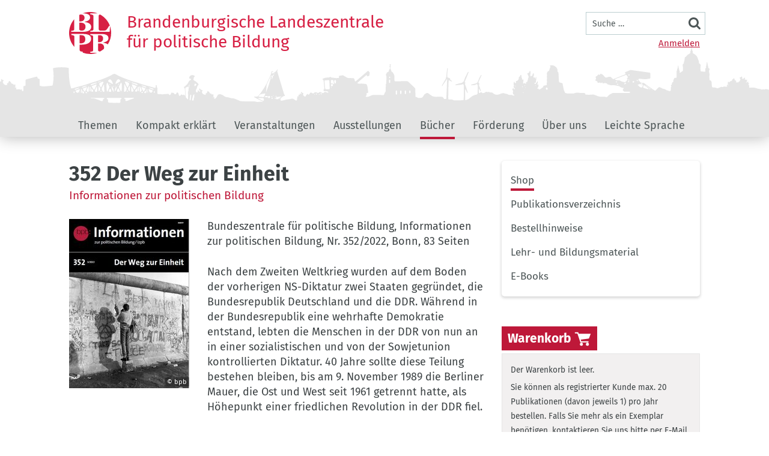

--- FILE ---
content_type: text/html; charset=UTF-8
request_url: https://www.politische-bildung-brandenburg.de/publikation/352-der-weg-zur-einheit
body_size: 13583
content:
<!DOCTYPE html>
<html lang="de" dir="ltr" prefix="og: https://ogp.me/ns#" class="preload">
  <head>
    <meta charset="utf-8" />
<script>var _paq = _paq || [];(function(){var u=(("https:" == document.location.protocol) ? "https://piwik.werk21system.de/piwik/" : "https://piwik.werk21system.de/piwik/");_paq.push(["setSiteId", "135"]);_paq.push(["setTrackerUrl", u+"matomo.php"]);_paq.push(["setDoNotTrack", 1]);_paq.push(["disableCookies"]);if (!window.matomo_search_results_active) {_paq.push(["trackPageView"]);}_paq.push(["setIgnoreClasses", ["no-tracking","colorbox"]]);_paq.push(["enableLinkTracking"]);var d=document,g=d.createElement("script"),s=d.getElementsByTagName("script")[0];g.type="text/javascript";g.defer=true;g.async=true;g.src=u+"matomo.js";s.parentNode.insertBefore(g,s);})();</script>
<meta name="description" content="Wir fördern demokratisches Engagement in Brandenburg. Unser Angebot: Bücher, Veranstaltungen, Ausstellungen, Projektförderung und mehr. Jetzt informieren." />
<meta name="keywords" content="Publikationen, Ausstellungen, Veranstaltungen, Förderung, Bildungsträger, Überparteilichkeit, Objektivität, Brandenburg, Politik, Bildung" />
<meta property="og:image" content="https://www.politische-bildung-brandenburg.de/themes/custom/politische_bildung/images/BLPB_og_image.png" />
<meta property="og:image:url" content="https://www.politische-bildung-brandenburg.de/themes/custom/politische_bildung/images/BLPB_og_image.png" />
<meta property="og:image:secure_url" content="https://www.politische-bildung-brandenburg.de/themes/custom/politische_bildung/images/BLPB_og_image.png" />
<meta name="Generator" content="Drupal 10 (https://www.drupal.org); Commerce 2" />
<meta name="MobileOptimized" content="width" />
<meta name="HandheldFriendly" content="true" />
<meta name="viewport" content="width=device-width, initial-scale=1.0" />
<link rel="icon" href="/themes/custom/politische_bildung/favicon.ico" type="image/vnd.microsoft.icon" />
<link rel="alternate" hreflang="de" href="https://www.politische-bildung-brandenburg.de/publikation/352-der-weg-zur-einheit" />
<link rel="canonical" href="https://www.politische-bildung-brandenburg.de/publikation/352-der-weg-zur-einheit" />
<link rel="shortlink" href="https://www.politische-bildung-brandenburg.de/product/483" />

    <title>352 Der Weg zur Einheit | Brandenburgische Landeszentrale für politische Bildung</title>
    <link rel="stylesheet" media="all" href="/sites/default/files/css/css_w2VQlzcmTNOJKVQwThPIaBZj2pjfU7kAGwROX8nFHfw.css?delta=0&amp;language=de&amp;theme=politische_bildung&amp;include=[base64]" />
<link rel="stylesheet" media="all" href="/sites/default/files/css/css_VUMWb_JEs9RKEhkhv_Kap0jLDrjfL0dHLyxoQxEyJIE.css?delta=1&amp;language=de&amp;theme=politische_bildung&amp;include=[base64]" />

    
  </head>
  <body class="theme--base" data-theme="base">
        <a href="#main-content" class="visuallyhidden-focusable">Direkt zum Inhalt</a>
    
      <div class="dialog-off-canvas-main-canvas" data-off-canvas-main-canvas>
    <div class="site js-site">

  <header class="site__header site-header js-site-header" role="banner">
    <div class="l-container">
      <div class="site-header__inner">
          <div class="site-header__branding-block">
       <div class="site-header__branding">
    <a class="site-header__logo" href="/" title="Startseite Landeszentrale" rel="home">
      <img class="site-header__logo-img fluid-img" src="/themes/custom/politische_bildung/build/images/logo.svg" alt="Logo der Brandenburgischen Landeszentrale für politische Bildung – zur Startseite">
    </a>
    <div class="site-header__title">
      <div class="site-header__site-name">
        Brandenburgische Landeszentrale<br>für politische Bildung
      </div>
          </div>
  </div>


  </div>

        
    <button class="site__menu-button menu-button js-toggle" aria-controls="site-nav" aria-pressed="false">
    <span class="menu-button__inner">
      <span class="menu-button__label visuallyhidden">
        Menü
      </span>
                  <svg role="img" class="menu-button__icon menu-button__icon--open"><title>Navigation öffnen</title><use xlink:href="/themes/custom/politische_bildung/build/svg-sprite/icons.svg#menu"></use></svg>
  
                  <svg role="img" class="menu-button__icon menu-button__icon--close"><title>Navigation schließen</title><use xlink:href="/themes/custom/politische_bildung/build/svg-sprite/icons.svg#close"></use></svg>
  
    </span>
  </button>
  <div id="site-nav"  class="site-header__header-block site-nav">
    <nav role="navigation" aria-labelledby="block-benutzermenu-menu" id="block-benutzermenu" class="nav-account">
            <h2 class="visually-hidden" id="block-benutzermenu-menu">Benutzermenü</h2>

        
              <ul>
              <li>
        <a href="/user/login" data-drupal-link-system-path="user/login">Anmelden</a>
              </li>
        </ul>
  


  </nav>
<div class="w21-common-search-block-form site-header__search site-search site-nav__search" data-drupal-selector="w21-common-search-block-form" id="block-search">
  
    
      <form action="/publikation/352-der-weg-zur-einheit" method="post" id="w21-common-search-block-form" accept-charset="UTF-8">
  
<div class="form-item form-item-keys form-item-type-search form-item-type-text form-item--no-label js-form-item js-form-type-search js-form-item-keys">
      <label for="search" class="visually-hidden js-form-required form-required">Suche</label>
                <input placeholder="Suche …"  class="form-search required" data-drupal-selector="search" type="search" id="search" name="keys" value="" size="15" maxlength="128" placeholder="Die Begriffe eingeben, nach denen gesucht werden soll." required="required" aria-required="true" />

        </div>
<input autocomplete="off" data-drupal-selector="form-uyjcjnqycsz6b4iqb9-5udin5-swakze-8z-tql7m4" type="hidden" name="form_build_id" value="form-uYjCjnqycsZ6b4Iqb9-5UDiN5_SwAkZE--8z-TqL7m4" />
<input data-drupal-selector="edit-w21-common-search-block-form" type="hidden" name="form_id" value="w21_common_search_block_form" />
<div data-drupal-selector="edit-actions" class="form-actions js-form-wrapper form-wrapper" id="edit-actions"><input data-drupal-selector="edit-submit" type="submit" id="edit-submit" name="op" value="Suche" class="button js-form-submit form-submit" />
</div>

</form>

  </div>

<nav role="navigation" aria-labelledby="block-politische-bildung-main-menu-menu" id="block-politische-bildung-main-menu" class="site-header__nav site-nav__menu nav-global js-nav-global">
            
  <h2 class="visually-hidden" id="block-politische-bildung-main-menu-menu">Hauptnavigation</h2>
  

        
        <ul class="js-nav-drilldown-parent">
                    <li class="is-parent js-nav-has-children">
        <a href="/unsere-themen" title="Unsere Themen" data-drupal-link-system-path="node/37670">Themen</a>
                          <ul class="js-nav-drilldown-parent">
            <li class="is-back-link js-nav-drillup"><span>Zurück</span></li>
                    <li class="is-leaf">
        <a href="/taxonomy/term/1971" title="Fake News und Desinformation " data-drupal-link-system-path="taxonomy/term/1971">Fake News und Desinformation </a>
              </li>
                <li class="is-parent js-nav-has-children">
        <a href="/thema/demokratie-verstehen" data-drupal-link-system-path="taxonomy/term/1505">Demokratie verstehen</a>
                          <ul class="js-nav-drilldown-parent">
            <li class="is-back-link js-nav-drillup"><span>Zurück</span></li>
                    <li class="is-parent js-nav-has-children">
        <a href="/demokratie/was-ist-demokratie" data-drupal-link-system-path="node/36287">Was ist Demokratie?</a>
                          <ul class="js-nav-drilldown-parent">
            <li class="is-back-link js-nav-drillup"><span>Zurück</span></li>
                    <li class="is-leaf">
        <a href="/themen/was-ist-demokratie/repraesentative-demokratie" data-drupal-link-system-path="node/35771">Repräsentative Demokratie</a>
              </li>
                <li class="is-leaf">
        <a href="/themen/was-ist-demokratie/direkte-demokratie" data-drupal-link-system-path="node/35772">Direkte Demokratie</a>
              </li>
                <li class="is-parent js-nav-has-children">
        <a href="/themen/was-ist-demokratie/soziale-ungleichheiten-der-demokratie" data-drupal-link-system-path="node/36080">Soziale Ungleichheiten in der Demokratie</a>
                          <ul class="js-nav-drilldown-parent">
            <li class="is-back-link js-nav-drillup"><span>Zurück</span></li>
                    <li class="is-leaf">
        <a href="/themen/was-ist-demokratie/soziale-ungleichheiten-der-demokratie/warum-das-bedingungslose" data-drupal-link-system-path="node/36118">Gründe sind Sackgassen</a>
              </li>
        </ul>
  
              </li>
        </ul>
  
              </li>
                <li class="is-parent js-nav-has-children">
        <a href="/themen/demokratie-und-extremismus/wehrhafte-demokratie" data-drupal-link-system-path="node/35924">Wehrhafte Demokratie</a>
                          <ul class="js-nav-drilldown-parent">
            <li class="is-back-link js-nav-drillup"><span>Zurück</span></li>
                    <li class="is-leaf">
        <a href="/themen/extremismus-bei-uns/wehrhafte-demokratie/rudolf-j-schlaffer-ueber-wehrhafte-demokratie-und" data-drupal-link-system-path="node/35925">Die Rolle der Bundeswehr</a>
              </li>
        </ul>
  
              </li>
                <li class="is-leaf">
        <a href="/demokratie/was-ist-eine-diktatur" data-drupal-link-system-path="node/36289">Was ist eine Diktatur?</a>
              </li>
        </ul>
  
              </li>
                <li class="is-leaf">
        <a href="/glossar/soziale-ungleichheit" title="Soziale Ungleichheit" data-drupal-link-system-path="taxonomy/term/1104">Soziale Ungleichheit</a>
              </li>
                <li class="is-parent js-nav-has-children">
        <a href="/thema/extremismus-und-fremdenfeindlichkeit" data-drupal-link-system-path="taxonomy/term/1450">Extremismus und Fremdenfeindlichkeit</a>
                          <ul class="js-nav-drilldown-parent">
            <li class="is-back-link js-nav-drillup"><span>Zurück</span></li>
                    <li class="is-parent js-nav-has-children">
        <a href="/demokratie/demokratie-und-extremismus" data-drupal-link-system-path="node/36263">Demokratie und Extremismus</a>
                          <ul class="js-nav-drilldown-parent">
            <li class="is-back-link js-nav-drillup"><span>Zurück</span></li>
                    <li class="is-parent js-nav-has-children">
        <a href="/themen/extremismus-bei-uns" data-drupal-link-system-path="node/40439">Extremismus – bei uns?</a>
                          <ul class="js-nav-drilldown-parent">
            <li class="is-back-link js-nav-drillup"><span>Zurück</span></li>
                    <li class="is-leaf">
        <a href="/themen/reichsbuerger-brandenburg" data-drupal-link-system-path="node/36410">Reichsbürger in Brandenburg</a>
              </li>
        </ul>
  
              </li>
                <li class="is-leaf">
        <a href="/themen/extremismus-erkennen" data-drupal-link-system-path="node/40440">Extremismus erkennen</a>
              </li>
                <li class="is-leaf">
        <a href="/themen/radikalisierung-erkennen" data-drupal-link-system-path="node/40444">Radikalisierung erkennen</a>
              </li>
        </ul>
  
              </li>
                <li class="is-parent js-nav-has-children">
        <a href="/extremismus-und-fremdenfeindlichkeit/die-extreme-rechte" data-drupal-link-system-path="node/36284">Die extreme Rechte</a>
                          <ul class="js-nav-drilldown-parent">
            <li class="is-back-link js-nav-drillup"><span>Zurück</span></li>
                    <li class="is-parent js-nav-has-children">
        <a href="/themen/die-extreme-rechte/parteien-der-rechten-szene" data-drupal-link-system-path="node/35237">Parteien</a>
                          <ul class="js-nav-drilldown-parent">
            <li class="is-back-link js-nav-drillup"><span>Zurück</span></li>
                    <li class="is-leaf">
        <a href="/themen/die-extreme-rechte/organisation/die-partei-die-rechte" data-drupal-link-system-path="node/35849">&quot;Die Rechte&quot;</a>
              </li>
                <li class="is-leaf">
        <a href="/themen/die-extreme-rechte/organisation/npd-co" data-drupal-link-system-path="node/35833">NPD und Freie Kräfte</a>
              </li>
                <li class="is-leaf">
        <a href="/themen/die-extreme-rechte/organisation/finanzierung" data-drupal-link-system-path="node/36277">Finanzierung</a>
              </li>
        </ul>
  
              </li>
                <li class="is-parent js-nav-has-children">
        <a href="/themen/rechtsextreme-szenen" data-drupal-link-system-path="node/40447">Rechtsextreme Szenen</a>
                          <ul class="js-nav-drilldown-parent">
            <li class="is-back-link js-nav-drillup"><span>Zurück</span></li>
                    <li class="is-leaf">
        <a href="/themen/die-extreme-rechte/organisation/aktionskalender-der-rechtsextremen" data-drupal-link-system-path="node/35896">Aktionskalender der Rechtsextremen</a>
              </li>
                <li class="is-leaf">
        <a href="/themen/die-extreme-rechte/organisation/frauen-der-rechten-szene" data-drupal-link-system-path="node/35827">Frauen in der rechten Szene</a>
              </li>
                <li class="is-leaf">
        <a href="/themen/die-extreme-rechte/organisation/frauen-der-rechten-szene/feminismus-von-rechts" data-drupal-link-system-path="node/36003">Feminismus von rechts?</a>
              </li>
        </ul>
  
              </li>
                <li class="is-parent js-nav-has-children">
        <a href="/themen/rechtsextreme-themen-und-aktionsorte" data-drupal-link-system-path="node/40448">Themen und Aktionsorte</a>
                          <ul class="js-nav-drilldown-parent">
            <li class="is-back-link js-nav-drillup"><span>Zurück</span></li>
                    <li class="is-leaf">
        <a href="/denkort-halbe" data-drupal-link-system-path="node/36235">DenkOrt Halbe</a>
              </li>
                <li class="is-leaf">
        <a href="/themen/denkort-halbe/halbe-und-die-rechtsextremistische-propaganda" data-drupal-link-system-path="node/35517">Halbe und die rechtsextremistische Propaganda</a>
              </li>
        </ul>
  
              </li>
                <li class="is-leaf">
        <a href="/themen/wer-wird-rechtsextrem-und-wie" data-drupal-link-system-path="node/40449">Wer wird rechtsextrem und wie?</a>
              </li>
                <li class="is-parent js-nav-has-children">
        <a href="/themen/die-extreme-rechte/symbole-und-kennzeichen" data-drupal-link-system-path="node/35243">Symbole und Kennzeichen</a>
                          <ul class="js-nav-drilldown-parent">
            <li class="is-back-link js-nav-drillup"><span>Zurück</span></li>
                    <li class="is-leaf">
        <a href="/themen/die-extreme-rechte/symbole-und-kennzeichen/das-hakenkreuz" data-drupal-link-system-path="node/35915">Das Hakenkreuz</a>
              </li>
                <li class="is-leaf">
        <a href="/themen/die-extreme-rechte/symbole-und-kennzeichen/fahnenkult" data-drupal-link-system-path="node/35911">Fahnenkult</a>
              </li>
                <li class="is-leaf">
        <a href="/themen/die-extreme-rechte/symbole-und-kennzeichen/runen" data-drupal-link-system-path="node/35918">Runen</a>
              </li>
                <li class="is-leaf">
        <a href="/themen/die-extreme-rechte/symbole-und-kennzeichen/grussformen-und-losungen" data-drupal-link-system-path="node/35919">Grußformen und Losungen</a>
              </li>
                <li class="is-leaf">
        <a href="/themen/die-extreme-rechte/symbole-und-kennzeichen/kfz-kennzeichen" data-drupal-link-system-path="node/35920">Kfz-Kennzeichen</a>
              </li>
                <li class="is-leaf">
        <a href="/themen/die-extreme-rechte/symbole-und-kennzeichen/mode" data-drupal-link-system-path="node/35921">Mode</a>
              </li>
                <li class="is-leaf">
        <a href="/themen/die-extreme-rechte/symbole-und-kennzeichen/musik-des-dritten-reichs" data-drupal-link-system-path="node/35922">Musik des &quot;Dritten Reichs&quot;</a>
              </li>
        </ul>
  
              </li>
                <li class="is-parent js-nav-has-children">
        <a href="/schwerpunkte/demokratie-und-extremismus/die-extreme-rechte/rechte-gewalt-und-terror" data-drupal-link-system-path="node/35495">Rechte Gewalt und Terror</a>
                          <ul class="js-nav-drilldown-parent">
            <li class="is-back-link js-nav-drillup"><span>Zurück</span></li>
                    <li class="is-leaf">
        <a href="/themen/die-extreme-rechte/rechte-gewalt-und-terror/angstzone-ostdeutschland" data-drupal-link-system-path="node/35496">Angstzone Ostdeutschland?</a>
              </li>
                <li class="is-leaf">
        <a href="/themen/die-extreme-rechte/rechte-gewalt/lokale-gewalt-oberhavel-und-ostprignitz-ruppin" data-drupal-link-system-path="node/35840">Lokale Gewalt: Oberhavel und Ostprignitz-Ruppin</a>
              </li>
                <li class="is-leaf">
        <a href="/themen/die-extreme-rechte/rechte-gewalt-und-terror/feindbild-polizei" data-drupal-link-system-path="node/35934">Feindbild Polizei</a>
              </li>
        </ul>
  
              </li>
                <li class="is-parent js-nav-has-children">
        <a href="/themen/die-extreme-rechte/rechtsextremismus-was-tun" data-drupal-link-system-path="node/35244">Was tun?</a>
                          <ul class="js-nav-drilldown-parent">
            <li class="is-back-link js-nav-drillup"><span>Zurück</span></li>
                    <li class="is-leaf">
        <a href="/themen/die-extreme-rechte/was-tun/tolerantes-brandenburg" data-drupal-link-system-path="node/35900">Tolerantes Brandenburg</a>
              </li>
                <li class="is-parent js-nav-has-children">
        <a href="/themen/die-extreme-rechte/dagegen/verbote-ja-oder-nein" data-drupal-link-system-path="node/35562">Verbote?</a>
                          <ul class="js-nav-drilldown-parent">
            <li class="is-back-link js-nav-drillup"><span>Zurück</span></li>
                    <li class="is-leaf">
        <a href="/themen/die-extreme-rechte/was-tun/verbote/parteienverbote/npd-verbot" data-drupal-link-system-path="node/35842">NPD-Verbot</a>
              </li>
                <li class="is-leaf">
        <a href="/themen/die-extreme-rechte/dagegen/wehrhafte-demokratie/verbote/vereinsverbote" data-drupal-link-system-path="node/35923">Vereinsverbote</a>
              </li>
                <li class="is-leaf">
        <a href="/themen/die-extreme-rechte/dagegen/verbote/strafgesetzbuch" data-drupal-link-system-path="node/35563">Strafgesetzbuch</a>
              </li>
        </ul>
  
              </li>
        </ul>
  
              </li>
        </ul>
  
              </li>
                <li class="is-parent js-nav-has-children">
        <a href="/themen/gefahr-von-links" data-drupal-link-system-path="node/40155">Gefahr von links?</a>
                          <ul class="js-nav-drilldown-parent">
            <li class="is-back-link js-nav-drillup"><span>Zurück</span></li>
                    <li class="is-leaf">
        <a href="/themen/linksextreme-parteien" data-drupal-link-system-path="node/40156">Linksextreme Parteien</a>
              </li>
                <li class="is-leaf">
        <a href="/themen/die-linksextreme-szene" data-drupal-link-system-path="node/40157">Die linksextreme Szene</a>
              </li>
                <li class="is-leaf">
        <a href="/themen/linksextreme-themen-und-aktionsorte" data-drupal-link-system-path="node/40158">Themen und Aktionsorte</a>
              </li>
                <li class="is-leaf">
        <a href="/themen/wer-wird-linksextrem-und-wie" data-drupal-link-system-path="node/40159">Wer wird linksextrem und wie?</a>
              </li>
                <li class="is-leaf">
        <a href="/themen/symbole-und-erkennungszeichen-der-linksextremen-szene" data-drupal-link-system-path="node/40160">Symbole und Erkennungszeichen</a>
              </li>
        </ul>
  
              </li>
                <li class="is-parent js-nav-has-children">
        <a href="/extremismus-und-fremdenfeindlichkeit/islamismus" data-drupal-link-system-path="node/36291">Islamismus</a>
                          <ul class="js-nav-drilldown-parent">
            <li class="is-back-link js-nav-drillup"><span>Zurück</span></li>
                    <li class="is-leaf">
        <a href="/themen/organisation-und-struktur" data-drupal-link-system-path="node/40752">Organisation und Struktur</a>
              </li>
                <li class="is-leaf">
        <a href="/themen/die-islamistische-szene-brandenburg" data-drupal-link-system-path="node/40753">Islamistische Szene</a>
              </li>
                <li class="is-leaf">
        <a href="/themen/islamistische-themen-und-aktionsorte" data-drupal-link-system-path="node/40754">Themen und Aktionsorte</a>
              </li>
                <li class="is-leaf">
        <a href="/themen/wer-wird-islamistisch-und-wie" data-drupal-link-system-path="node/40755">Wer wird islamistisch und wie?</a>
              </li>
                <li class="is-leaf">
        <a href="/themen/symbole-und-erkennungszeichen" data-drupal-link-system-path="node/40756">Symbole und Erkennungszeichen</a>
              </li>
        </ul>
  
              </li>
                <li class="is-parent js-nav-has-children">
        <a href="/antisemitismus" data-drupal-link-system-path="node/36280">Antisemitismus</a>
                          <ul class="js-nav-drilldown-parent">
            <li class="is-back-link js-nav-drillup"><span>Zurück</span></li>
                    <li class="is-leaf">
        <a href="/themen/antisemitismus/antisemitische-einstellungen" data-drupal-link-system-path="node/35823">Antisemitische Einstellungen</a>
              </li>
                <li class="is-leaf">
        <a href="/themen/antisemitismus/akademischer-antisemitismus" data-drupal-link-system-path="node/36039">Akademischer Antisemitismus</a>
              </li>
                <li class="is-leaf">
        <a href="/themen/antisemitismus/straftaten-und-gewalt" data-drupal-link-system-path="node/35825">Straftaten und Gewalt</a>
              </li>
                <li class="is-leaf">
        <a href="/themen/antisemitismus/antisemitismus-unter-muslimischen-jugendlichen" data-drupal-link-system-path="node/35838">Antisemitismus unter muslimischen Jugendlichen</a>
              </li>
                <li class="is-leaf">
        <a href="/themen/antisemitismus/christlich-j%C3%BCdische-leitkultur" data-drupal-link-system-path="node/35931">&quot;Christlich-jüdische Leitkultur&quot;?</a>
              </li>
                <li class="is-leaf">
        <a href="/themen/antisemitismus/sprache-im-internet-als-form-von-gewalt" data-drupal-link-system-path="node/36054">Sprache im Internet als Form von Gewalt</a>
              </li>
                <li class="is-leaf">
        <a href="/themen/antisemitismus/dr-juliane-wetzel-ueber-antisemitismus-der-gesellschaft" data-drupal-link-system-path="node/35847">Expertengespräch</a>
              </li>
                <li class="is-leaf">
        <a href="/themen/antisemitismus/was-tun-0" data-drupal-link-system-path="node/36043">Was tun?</a>
              </li>
        </ul>
  
              </li>
                <li class="is-leaf">
        <a href="/extremismus-und-fremdenfeindlichkeit/alltagsrassismus" data-drupal-link-system-path="node/36266">Alltagsrassismus</a>
              </li>
        </ul>
  
              </li>
                <li class="is-leaf">
        <a href="/thema/brandenburg" data-drupal-link-system-path="taxonomy/term/1448">Landeskunde Brandenburg</a>
              </li>
                <li class="is-leaf">
        <a href="/kommunalpolitik-brandenburg" title="Kommunalpolitik in Brandenburg" data-drupal-link-system-path="node/36267">Kommunalpolitik</a>
              </li>
                <li class="is-parent js-nav-has-children">
        <a href="/thema/politische-bildung" data-drupal-link-system-path="taxonomy/term/1454">Politische Bildung</a>
                          <ul class="js-nav-drilldown-parent">
            <li class="is-back-link js-nav-drillup"><span>Zurück</span></li>
                    <li class="is-parent js-nav-has-children">
        <a href="/politische-bildung/politische-bildung-brandenburg" data-drupal-link-system-path="node/37213">Politische Bildung in Brandenburg</a>
                          <ul class="js-nav-drilldown-parent">
            <li class="is-back-link js-nav-drillup"><span>Zurück</span></li>
                    <li class="is-leaf">
        <a href="/themen/martina-weyrauch-herausforderungen-politischer-bildung-brandenburg" data-drupal-link-system-path="node/43618">Martina Weyrauch: Herausforderungen politischer Bildung in Brandenburg</a>
              </li>
                <li class="is-leaf">
        <a href="/themen/30-jahre-politische-bildung-brandenburg" data-drupal-link-system-path="node/40487">30+ Jahre Politische Bildung Brandenburg</a>
              </li>
                <li class="is-leaf">
        <a href="/themen/martina-weyrauch-ueber-politische-bildung" data-drupal-link-system-path="node/35841">Martina Weyrauch über politische Bildung</a>
              </li>
                <li class="is-parent js-nav-has-children">
        <a href="/20-jahre-politische-bildung-brandenburg" data-drupal-link-system-path="node/36250">20 Jahre Politische Bildung in Brandenburg</a>
                          <ul class="js-nav-drilldown-parent">
            <li class="is-back-link js-nav-drillup"><span>Zurück</span></li>
                    <li class="is-leaf">
        <a href="/themen/dr-martina-weyrauch" data-drupal-link-system-path="node/35727">Dr. Martina Weyrauch</a>
              </li>
                <li class="is-leaf">
        <a href="/themen/20-jahre-politische-bildung-brandenburg/thomas-g%C3%BCnther" data-drupal-link-system-path="node/35729">Thomas Günther</a>
              </li>
                <li class="is-leaf">
        <a href="/themen/ein-grusswort-von-barbara-henniger" data-drupal-link-system-path="node/35730">Barbara Henniger</a>
              </li>
                <li class="is-leaf">
        <a href="/themen/20-jahre-politische-bildung-brandenburg/akteure-aus-brandenburg-0" data-drupal-link-system-path="node/35742">Akteure aus Brandenburg</a>
              </li>
                <li class="is-leaf">
        <a href="/themen/20-jahre-politische-bildung-brandenburg/dr-martina-m%C3%BCnch" data-drupal-link-system-path="node/35752">Dr. Martina Münch</a>
              </li>
        </ul>
  
              </li>
                <li class="is-leaf">
        <a href="/themen/politische-bildung-heute-ein-streitgespraech" data-drupal-link-system-path="node/35991">Ein Streitgespräch</a>
              </li>
                <li class="is-leaf">
        <a href="/themen/bismarck-der-politischen-bildung" data-drupal-link-system-path="node/36062">Bismarck in der politischen Bildung</a>
              </li>
        </ul>
  
              </li>
                <li class="is-leaf">
        <a href="/themen/bildung-und-leidenschaft" data-drupal-link-system-path="node/35947">Bildung und Leidenschaft</a>
              </li>
                <li class="is-leaf">
        <a href="/themen/wie-weit-geht-das-kontroversitaetsgebot" data-drupal-link-system-path="node/36059">Wie weit geht das Kontroversitätsgebot?</a>
              </li>
                <li class="is-leaf">
        <a href="/themen/politische-bildung-beruflichen-schulen" data-drupal-link-system-path="node/36069">Politische Bildung an beruflichen Schulen</a>
              </li>
                <li class="is-parent js-nav-has-children">
        <a href="/themen/politische-bildung/tipps-f%C3%BCr-die-vereinspraxis" data-drupal-link-system-path="node/35908">Tipps für die Vereinspraxis</a>
                          <ul class="js-nav-drilldown-parent">
            <li class="is-back-link js-nav-drillup"><span>Zurück</span></li>
                    <li class="is-leaf">
        <a href="/themen/sprechen-und-zuhoeren" data-drupal-link-system-path="node/43617">Sprechen und Zuhören</a>
              </li>
                <li class="is-leaf">
        <a href="/themen/digitale-gesellschaft/wie-ver%C3%A4ndert-web-20-die-arbeit-der-vereine/%C3%B6ffentlichkeitsarbeit-im-in" data-drupal-link-system-path="node/35909">Texte schreiben</a>
              </li>
                <li class="is-leaf">
        <a href="/themen/digitale-gesellschaft/vereine-im-web-20/online-fundraising" data-drupal-link-system-path="node/35910">Fundraising</a>
              </li>
                <li class="is-leaf">
        <a href="/themen/digitale-gesellschaft/vereine-im-web-20/soziale-medien" data-drupal-link-system-path="node/35950">Soziale Medien</a>
              </li>
                <li class="is-leaf">
        <a href="/themen/freie-lizenzen" data-drupal-link-system-path="node/35965">Freie Lizenzen</a>
              </li>
        </ul>
  
              </li>
                <li class="is-leaf">
        <a href="/themen/digitale-lernformate" data-drupal-link-system-path="node/38677">Digitale Lernformate</a>
              </li>
        </ul>
  
              </li>
                <li class="is-leaf">
        <a href="/wahlen" title="Wahlen in Brandenburg" data-drupal-link-system-path="taxonomy/term/1467">Wahlen in Brandenburg</a>
              </li>
        </ul>
  
              </li>
                <li class="is-parent js-nav-has-children">
        <a href="/lexikon" title="Kompakt erklärt" data-drupal-link-system-path="lexikon">Kompakt erklärt</a>
                          <ul class="js-nav-drilldown-parent">
            <li class="is-back-link js-nav-drillup"><span>Zurück</span></li>
                    <li class="is-parent js-nav-has-children">
        <a href="/lexikon" data-drupal-link-system-path="lexikon">Kompakt erklärt A - Z</a>
              </li>
                <li class="is-leaf">
        <a href="/glossar/interviews" data-drupal-link-system-path="taxonomy/term/792">Interviews und Perspektiven</a>
              </li>
                <li class="is-leaf">
        <a href="https://open.spotify.com/show/0xQlzoUBTra0uZsInggEZk" title="Zu Spotify" target="_blank" rel="noopener">Podcast</a>
              </li>
                <li class="is-parent js-nav-has-children">
        <a href="/blog" data-drupal-link-system-path="blog">Blogs</a>
                          <ul class="js-nav-drilldown-parent">
            <li class="is-back-link js-nav-drillup"><span>Zurück</span></li>
                    <li class="is-parent js-nav-has-children">
        <a href="/blog" data-drupal-link-system-path="blog">Aktuelle Blogbeiträge</a>
              </li>
                <li class="is-leaf">
        <a href="/blog/autoren" data-drupal-link-system-path="blog/autoren">Unsere Blogger/-innen</a>
              </li>
        </ul>
  
              </li>
        </ul>
  
              </li>
                <li class="is-parent js-nav-has-children">
        <a href="/veranstaltungen" data-drupal-link-system-path="veranstaltungen">Veranstaltungen</a>
                          <ul class="js-nav-drilldown-parent">
            <li class="is-back-link js-nav-drillup"><span>Zurück</span></li>
                    <li class="is-leaf">
        <a href="/veranstaltungen" title="Veranstaltungskalender Politische Bildung" data-drupal-link-system-path="veranstaltungen">Veranstaltungskalender </a>
              </li>
                <li class="is-leaf">
        <a href="/veranstaltungen/landeszentrale" data-drupal-link-system-path="veranstaltungen/landeszentrale">Veranstaltungen der Landeszentrale</a>
              </li>
                <li class="is-parent js-nav-has-children">
        <a href="/veranstaltungen/adressen" data-drupal-link-system-path="veranstaltungen/adressen">Veranstalter A – Z</a>
              </li>
                <li class="is-parent js-nav-has-children">
        <a href="/veranstaltungen/archiv" data-drupal-link-system-path="veranstaltungen/archiv">Veranstaltungsarchiv</a>
                          <ul class="js-nav-drilldown-parent">
            <li class="is-back-link js-nav-drillup"><span>Zurück</span></li>
                    <li class="is-leaf">
        <a href="/veranstaltungen/statistik" data-drupal-link-system-path="veranstaltungen/statistik">Auswertung Veranstaltungen</a>
              </li>
        </ul>
  
              </li>
                <li class="is-leaf">
        <a href="/als-veranstalter-registrieren" data-drupal-link-system-path="node/35014">Als Veranstalter registrieren</a>
              </li>
        </ul>
  
              </li>
                <li class="is-parent js-nav-has-children">
        <a href="/ausstellungen" data-drupal-link-system-path="node/36293">Ausstellungen</a>
                          <ul class="js-nav-drilldown-parent">
            <li class="is-back-link js-nav-drillup"><span>Zurück</span></li>
                    <li class="is-leaf">
        <a href="/ausstellungen/aktuell" data-drupal-link-system-path="ausstellungen/aktuell">Aktuelle Ausstellung</a>
              </li>
                <li class="is-leaf">
        <a href="/ausstellungen/kommende" data-drupal-link-system-path="ausstellungen/kommende">Kommende Ausstellung</a>
              </li>
                <li class="is-leaf">
        <a href="/ausstellungen/leihausstellungen" data-drupal-link-system-path="ausstellungen/leihausstellungen">Leihausstellungen</a>
              </li>
                <li class="is-leaf">
        <a href="/themen/karikaturen-der-landeszentrale" data-drupal-link-system-path="node/39791">Karikaturen in der Landeszentrale</a>
              </li>
                <li class="is-leaf">
        <a href="/ausstellungen/archiv" data-drupal-link-system-path="ausstellungen/archiv">Ausstellungsarchiv</a>
              </li>
        </ul>
  
              </li>
                <li class="is-parent js-nav-has-children is-active">
        <a href="/buecher" data-drupal-link-system-path="buecher">Bücher</a>
                          <ul class="js-nav-drilldown-parent">
            <li class="is-back-link js-nav-drillup"><span>Zurück</span></li>
                    <li class="is-leaf is-active">
        <a href="/shop" data-drupal-link-system-path="shop">Shop</a>
              </li>
                <li class="is-leaf">
        <a href="/publikationsverzeichnis" data-drupal-link-system-path="node/36335">Publikationsverzeichnis</a>
              </li>
                <li class="is-parent js-nav-has-children">
        <a href="/bestellhinweise" data-drupal-link-system-path="node/36336">Bestellhinweise</a>
                          <ul class="js-nav-drilldown-parent">
            <li class="is-back-link js-nav-drillup"><span>Zurück</span></li>
                    <li class="is-leaf">
        <a href="/datenschutz-und-widerrufsrecht-buchshop" data-drupal-link-system-path="node/37207">Datenschutz und Widerrufsrecht</a>
              </li>
        </ul>
  
              </li>
                <li class="is-leaf">
        <a href="/themen/lehr-und-bildungsmaterial-aus-der-landeszentrale" data-drupal-link-system-path="node/41098">Lehr- und Bildungsmaterial</a>
              </li>
                <li class="is-leaf">
        <a href="/e-books" data-drupal-link-system-path="node/38325">E-Books</a>
              </li>
        </ul>
  
              </li>
                <li class="is-parent js-nav-has-children">
        <a href="/foerderung" data-drupal-link-system-path="node/35043">Förderung</a>
                          <ul class="js-nav-drilldown-parent">
            <li class="is-back-link js-nav-drillup"><span>Zurück</span></li>
                    <li class="is-leaf">
        <a href="/foerderung" data-drupal-link-system-path="node/35043">Politische Bildung durch Förderung</a>
              </li>
                <li class="is-leaf">
        <a href="/foerderung/aktuelles" data-drupal-link-system-path="node/35026">Aktuelles für freie Träger</a>
              </li>
                <li class="is-leaf">
        <a href="/foerderung/hinweise-zur-foerderung" data-drupal-link-system-path="node/37630">Fragen und Antworten</a>
              </li>
                <li class="is-leaf">
        <a href="/foerderung/antragsformulare" data-drupal-link-system-path="node/35028">Antragsformulare</a>
              </li>
                <li class="is-leaf">
        <a href="/foerderung/gefoerderte-projekte" data-drupal-link-system-path="foerderung/gefoerderte-projekte">Geförderte Projekte</a>
              </li>
        </ul>
  
              </li>
                <li class="is-parent js-nav-has-children">
        <a href="/ueber-uns" data-drupal-link-system-path="node/34675">Über uns</a>
                          <ul class="js-nav-drilldown-parent">
            <li class="is-back-link js-nav-drillup"><span>Zurück</span></li>
                    <li class="is-parent js-nav-has-children">
        <a href="/themen/ueber-uns/leitbild" data-drupal-link-system-path="node/35479">Die Landeszentrale</a>
                          <ul class="js-nav-drilldown-parent">
            <li class="is-back-link js-nav-drillup"><span>Zurück</span></li>
                    <li class="is-leaf">
        <a href="/themen/ueber-uns/geschichte-des-hauses" data-drupal-link-system-path="node/35478">Geschichte des Hauses</a>
              </li>
                <li class="is-parent js-nav-has-children">
        <a href="/themen/unsere-schwerpunkte-fuer-das-jahr-2025" data-drupal-link-system-path="node/43322">Schwerpunkte 2025</a>
                          <ul class="js-nav-drilldown-parent">
            <li class="is-back-link js-nav-drillup"><span>Zurück</span></li>
                    <li class="is-leaf">
        <a href="/themen/schwerpunkte-2024" data-drupal-link-system-path="node/41993">Schwerpunkte 2024</a>
              </li>
                <li class="is-leaf">
        <a href="/themen/unsere-schwerpunkte-fuer-das-jahr-2023" data-drupal-link-system-path="node/41043">Schwerpunkte 2023</a>
              </li>
                <li class="is-leaf">
        <a href="/themen/unsere-schwerpunkte-fuer-2022" data-drupal-link-system-path="node/40061">Schwerpunkte 2022</a>
              </li>
                <li class="is-leaf">
        <a href="/themen/unsere-schwerpunkte-fuer-das-jahr-2021" data-drupal-link-system-path="node/39179">Schwerpunkte 2021</a>
              </li>
                <li class="is-leaf">
        <a href="/themen/unsere-schwerpunkte-fuer-das-jahr-2020" data-drupal-link-system-path="node/38450">Schwerpunkte 2020</a>
              </li>
                <li class="is-leaf">
        <a href="/themen/schwerpunkte-2019" data-drupal-link-system-path="node/36417">Schwerpunkte 2019</a>
              </li>
                <li class="is-leaf">
        <a href="/themen/schwerpunkte-2018" data-drupal-link-system-path="node/36403">Schwerpunkte 2018</a>
              </li>
                <li class="is-leaf">
        <a href="/%C3%BCber-uns/schwerpunkte-2018/schwerpunkte-2017" data-drupal-link-system-path="node/36126">Schwerpunkte 2017</a>
              </li>
                <li class="is-leaf">
        <a href="/%C3%BCber-uns/schwerpunkte-2017/schwerpunkte-2016" data-drupal-link-system-path="node/36090">Schwerpunkte 2016</a>
              </li>
                <li class="is-leaf">
        <a href="/%C3%BCber-uns/schwerpunkte-2016/schwerpunkte-2015" data-drupal-link-system-path="node/36055">Schwerpunkte 2015</a>
              </li>
                <li class="is-leaf">
        <a href="/%C3%BCber-uns/schwerpunkte-2015/schwerpunkte-2014" data-drupal-link-system-path="node/35846">Schwerpunkte 2014</a>
              </li>
        </ul>
  
              </li>
                <li class="is-leaf">
        <a href="/themen/jahresberichte" data-drupal-link-system-path="node/36413">Jahresberichte</a>
              </li>
                <li class="is-leaf">
        <a href="/kuratorium-der-landeszentrale" data-drupal-link-system-path="node/35009">Kuratorium</a>
              </li>
                <li class="is-leaf">
        <a href="/themen/ueber-uns/unser-logo" data-drupal-link-system-path="node/35726">Unser Logo</a>
              </li>
        </ul>
  
              </li>
                <li class="is-leaf">
        <a href="/praktikum-der-landeszentrale" data-drupal-link-system-path="node/35008">Praktikum</a>
              </li>
                <li class="is-leaf">
        <a href="/kontakt-oeffnungszeiten" data-drupal-link-system-path="node/34676">Kontakt | Öffnungszeiten</a>
              </li>
                <li class="is-parent js-nav-has-children">
        <a href="/ansprechpartner" data-drupal-link-system-path="ansprechpartner">Ansprechpartner/-innen</a>
              </li>
                <li class="is-leaf">
        <a href="/blog/kategorie/aus-der-landeszentrale" data-drupal-link-system-path="taxonomy/term/1614">Blog &quot;Aus der Landeszentrale&quot;</a>
              </li>
        </ul>
  
              </li>
                <li class="is-parent js-nav-has-children">
        <a href="/themen/leichte-sprache" title="Leichte Sprache" data-drupal-link-system-path="node/36096">Leichte Sprache</a>
                          <ul class="js-nav-drilldown-parent">
            <li class="is-back-link js-nav-drillup"><span>Zurück</span></li>
                    <li class="is-leaf">
        <a href="/themen/leichte-sprache/ueber-die-landes-zentrale" data-drupal-link-system-path="node/36095">Über die Landes-Zentrale</a>
              </li>
                <li class="is-leaf">
        <a href="/themen/leichte-sprache/wie-funktioniert-diese-internet-seite" data-drupal-link-system-path="node/36098">Wie funktioniert diese Internet-Seite?</a>
              </li>
                <li class="is-leaf">
        <a href="/media/16648" title="Als PDF lesen" data-drupal-link-system-path="media/16648">Arbeit und Leben mit Leichter Sprache</a>
              </li>
                <li class="is-leaf">
        <a href="/themen/erklaerung-zur-barriere-freiheit" data-drupal-link-system-path="node/40060">Erklärung zur Barriere-Freiheit</a>
              </li>
        </ul>
  
              </li>
        </ul>
  


  </nav>

  </div>

      </div>
    </div>
  </header>

  <main id="main-content" class="site__main site-main js-site-main" role="main">
    <div class="l-container">
      
        <div>
    <div data-drupal-messages-fallback class="hidden"></div>

  </div>

      
      <div class="site__content-layout g-container">
          <div class="region-content site__content g-item-l-8 g-item-m-8 g-item-s-12">
    <div id="block-politische-bildung-page-title">
  
    
      <header class="page-header">
  
  <h1 class="page-header__title">


  <div class="field field--label-hidden field--type-string field-title">
    
              <div class="field__content">352 Der Weg zur Einheit</div>
          </div>
</h1>
  
        <p class="page-header__subtitle">Informationen zur politischen Bildung</p>
  </header>

  </div>
<div id="block-politische-bildung-content">
  
    
        <article class="commerce-product">


  <div class="field field--label-hidden field--type-entity_reference field-cover">
    
              <div class="field__content"><figure class="media-image media-image--cover-inline">

    <div class="media-image__wrapper">

        
                                  <picture>
                  <source srcset="/system/files/styles/politische_bildung_cover_inline_politische_bildung_l_1x/private/image/352_Der%20Weg%20zur%20Einheit.JPG?itok=uK1q9csZ 1x, /system/files/styles/politische_bildung_cover_inline_politische_bildung_l_2x/private/image/352_Der%20Weg%20zur%20Einheit.JPG?itok=r13Cj5H3 2x" media="all and (min-width: 980px)" type="image/jpeg" width="200" height="282"/>
              <source srcset="/system/files/styles/politische_bildung_cover_inline_politische_bildung_m_1x/private/image/352_Der%20Weg%20zur%20Einheit.JPG?itok=Y524yRM3 1x, /system/files/styles/politische_bildung_cover_inline_politische_bildung_m_2x/private/image/352_Der%20Weg%20zur%20Einheit.JPG?itok=lzy_VXwW 2x" media="all and (min-width: 768px) and (max-width: 979px)" type="image/jpeg" width="200" height="282"/>
              <source srcset="/system/files/styles/politische_bildung_cover_inline_politische_bildung_s_1x/private/image/352_Der%20Weg%20zur%20Einheit.JPG?itok=IjUaIC3H 1x, /system/files/styles/politische_bildung_cover_inline_politische_bildung_s_2x/private/image/352_Der%20Weg%20zur%20Einheit.JPG?itok=WFWNnHgA 2x" media="all and (min-width: 480px) and (max-width: 767px)" type="image/jpeg" width="180" height="254"/>
              <source srcset="/system/files/styles/politische_bildung_cover_inline_politische_bildung_xs_1x/private/image/352_Der%20Weg%20zur%20Einheit.JPG?itok=pLQ3opto 1x, /system/files/styles/politische_bildung_cover_inline_politische_bildung_xs_2x/private/image/352_Der%20Weg%20zur%20Einheit.JPG?itok=fGsqFLWp 2x" media="all and (max-width: 479px)" type="image/jpeg" width="180" height="254"/>
                  <img loading="eager" class="media-image__img" src="/system/files/styles/politische_bildung_cover_inline_politische_bildung_xs_1x/private/image/352_Der%20Weg%20zur%20Einheit.JPG?itok=pLQ3opto" width="180" height="254" alt="Buchcover 352" title="Buchcover 352" />

  </picture>


      
                <div class="js-lightbox__caption visually-hidden" aria-hidden="true">
            <div class="lg-caption">
              
                              <p class="lg-copyright">
                  &copy; bpb
                  
                </p>
                          </div>
          </div>
        
        
          <footer class="media-image__footer">
        <small class="media-image__copyright copyright">&copy; bpb </small>
      </footer>
      </div>

    
  
</figure>
</div>
          </div>



  <div class="field field--label-hidden field--type-text_with_summary field-body">
    
              <div class="field__content"><p>Bundeszentrale für politische Bildung, Informationen zur politischen Bildung, Nr. 352/2022, Bonn, 83 Seiten</p>

<p>Nach dem Zweiten Weltkrieg wurden auf dem Boden der vorherigen NS-Diktatur zwei Staaten gegründet, die Bundesrepublik Deutschland und die DDR. Während in der Bundesrepublik eine wehrhafte Demokratie entstand, lebten die Menschen in der DDR von nun an in einer sozialistischen und von der Sowjetunion kontrollierten Diktatur. 40 Jahre sollte diese Teilung bestehen bleiben, bis am 9. November 1989 die Berliner Mauer, die Ost und West seit 1961 getrennt hatte, als Höhepunkt einer friedlichen Revolution in der DDR fiel.</p>

<div>
<div>
<div>
<p>Am darauffolgenden Aushandlungsprozess zur Zukunft Deutschlands beteiligten sich nicht nur die Regierungschefs der beiden deutschen Staaten, sondern auch die vier Siegermächte des Zweiten Weltkrieges. Mit dem Beitritt der fünf ostdeutschen Länder zum Geltungsbereich des Grundgesetzes am 3. Oktober 1990 wurde die Deutsche Einheit Realität. Die folgenden ostdeutschen Transformationsjahre waren geprägt von Deindustrialisierung, Arbeitslosigkeit und Abwanderung. Bis heute gibt es zwischen Ost und West große Unterschiede hinsichtlich Produktivität, Einkommen und Repräsentation.</p>

<p><a href="https://www.bpb.de/shop/zeitschriften/izpb/der-weg-zur-einheit-352/#content-index" target="_blank">online lesen</a></p>
</div>
</div>
</div></div>
          </div>

    
<div class="article__attachments attachment">
  <h2 class="attachment__heading">Kategorien</h2>
  <ul class="attachment__list">
          <li class="attachment__list-item"><a href="/shop/kategorie/themenhefte-informationen-zur-politischen-bildung" hreflang="de">Themenhefte &quot;Informationen zur politischen Bildung&quot;</a></li>
      </ul>
</div>


    
<div class="product--variation-field--variation_price__483 commerce__price">
  <div>Preis:
      <span>0,00 €</span>
    </div>
</div>

    
<div class="commerce__cart-button">
      <form class="commerce-order-item-add-to-cart-form-commerce-product-483 commerce-order-item-add-to-cart-form" data-drupal-selector="commerce-order-item-add-to-cart-form-commerce-product-483" action="/publikation/352-der-weg-zur-einheit" method="post" id="commerce-order-item-add-to-cart-form-commerce-product-483" accept-charset="UTF-8">
  <div class="field--type-entity-reference field--name-purchased-entity field--widget-commerce-product-variation-attributes js-form-wrapper form-wrapper" data-drupal-selector="edit-purchased-entity-wrapper" id="edit-purchased-entity-wrapper">      
  </div>
<input autocomplete="off" data-drupal-selector="form-mdo5qfakxsh9svh-cac8wwpfkorejdrkqzjruxrd95a" type="hidden" name="form_build_id" value="form-MdO5QfakXSH9Svh_cac8wwpfKoreJdRKQZjRuXrd95A" />
<input data-drupal-selector="edit-commerce-order-item-add-to-cart-form-commerce-product-483" type="hidden" name="form_id" value="commerce_order_item_add_to_cart_form_commerce_product_483" />
<div data-drupal-selector="edit-actions" class="form-actions js-form-wrapper form-wrapper" id="edit-actions--3"><input class="button--add-to-cart button button--primary js-form-submit form-submit" data-drupal-selector="edit-submit" type="submit" id="edit-submit--4" name="op" value="In den Warenkorb" />
</div>

</form>

  </div>


    


  <div class="field field--label-above field--type-voting_api_field field-votes">
    <div class="field__label field__label--above">Bewertung</div>
    
              <div class="field__content"><div class="votingapi-widgets fivestar"><form class="commerce-product-default-483-vote-field-votes__vote-vote-votingapi-fivestar-form vote-form" id="vote-form" data-drupal-selector="commerce-product-default-483-vote-field-votes-vote-vote-votingapi-fivestar-form" action="/publikation/352-der-weg-zur-einheit" method="post" accept-charset="UTF-8">
  
<div class="form-item form-item-value form-item-type-select form-item--no-label js-form-item js-form-type-select js-form-item-value">
        <select autocomplete="off" data-result-value="-1" data-vote-value="-1" data-style="default" data-show-own-vote="false" data-drupal-selector="edit-value" id="edit-value" name="value" class="form-select"><option value="1">Mangelhaft</option><option value="2">Nicht so schlecht</option><option value="3">Durchschnitt</option><option value="4">Gut</option><option value="5">Sehr gut</option></select>
        </div>
<input autocomplete="off" data-drupal-selector="form-f3s2fd9nrkiwgbzqtprn3ksj7olid5lnzvyn1fuk0zy" type="hidden" name="form_build_id" value="form-f3s2Fd9NRkiwGbzqtPRn3Ksj7olId5Lnzvyn1fuK0zY" />
<input data-drupal-selector="edit-commerce-product-default-483-vote-field-votes-vote-vote-votingapi-fivestar-form" type="hidden" name="form_id" value="commerce_product_default_483_vote_field_votes__vote_vote_votingapi_fivestar_form" />
<input data-drupal-selector="edit-submit" type="submit" id="edit-submit--3" name="op" value="Speichern" class="button button--primary js-form-submit form-submit" />

</form>
</div>
</div>
          </div>

    <section class="comments js-comments" id="comments">

  
  

      <div id="kommentieren" class="comment-form">
      <h2 class="comments__heading">Neuen Kommentar hinzufügen</h2>
      <form class="comment-produkt-form comment-form" data-drupal-selector="comment-form" action="/comment/reply/commerce_product/483/field_comment" method="post" id="comment-form" accept-charset="UTF-8">
  
<div class="form-item form-item-name form-item-type-textfield form-item-type-text js-form-item js-form-type-textfield js-form-item-name">
      <label for="edit-name">Ihr Name</label>
        <input data-drupal-default-value="Gast" data-drupal-selector="edit-name" type="text" id="edit-name" name="name" value="" size="30" maxlength="60" class="form-text" />

        </div>
<input autocomplete="off" data-drupal-selector="form-rhyp4auu1yxp-i8fz5ehmrf1mioh-h5d5lh8tjkgetw" type="hidden" name="form_build_id" value="form-RHYp4AUu1yxp_i8Fz5ehMrf1MIoh_h5D5lh8tJKGeTw" />
<input data-drupal-selector="edit-comment-produkt-form" type="hidden" name="form_id" value="comment_produkt_form" />
<input data-drupal-selector="edit-honeypot-time" type="hidden" name="honeypot_time" value="XwoRcwjhOdkMrt-zTLxks1aJo-AbT7N994SVAWMQh_A" />
<div class="field--type-string field--name-subject field--widget-string-textfield js-form-wrapper form-wrapper" data-drupal-selector="edit-subject-wrapper" id="edit-subject-wrapper">      
<div class="form-item form-item-subject-0-value form-item-type-textfield form-item-type-text js-form-item js-form-type-textfield js-form-item-subject-0-value">
      <label for="edit-subject-0-value">Betreff</label>
        <input class="js-text-full text-full form-text" data-drupal-selector="edit-subject-0-value" type="text" id="edit-subject-0-value" name="subject[0][value]" value="" size="60" maxlength="64" placeholder="" />

        </div>

  </div>
<div class="field--type-text-long field--name-comment-body field--widget-text-textarea js-form-wrapper form-wrapper" data-drupal-selector="edit-comment-body-wrapper" id="edit-comment-body-wrapper">      <div class="js-text-format-wrapper js-form-item form-item">
  
<div class="form-item form-item-comment-body-0-value form-item-type-textarea js-form-item js-form-type-textarea js-form-item-comment-body-0-value">
      <label for="edit-comment-body-0-value" class="js-form-required form-required">Comment</label>
        <div>
  <textarea class="js-text-full text-full form-textarea required" data-entity_embed-host-entity-langcode="de" data-media-embed-host-entity-langcode="de" data-drupal-selector="edit-comment-body-0-value" id="edit-comment-body-0-value" name="comment_body[0][value]" rows="5" cols="60" placeholder="" required="required" aria-required="true"></textarea>
</div>

        </div>
<div class="js-filter-wrapper filter-wrapper js-form-wrapper form-wrapper" data-drupal-selector="edit-comment-body-0-format" id="edit-comment-body-0-format"><div class="filter-help js-form-wrapper form-wrapper" data-drupal-selector="edit-comment-body-0-format-help" id="edit-comment-body-0-format-help"><a href="/filter/tips" target="_blank" data-drupal-selector="edit-comment-body-0-format-help-about" id="edit-comment-body-0-format-help-about">Hilfe zum Textformat</a></div>
<div class="js-filter-guidelines filter-guidelines js-form-wrapper form-wrapper" data-drupal-selector="edit-comment-body-0-format-guidelines" id="edit-comment-body-0-format-guidelines"><div data-drupal-format-id="restricted_html">
  <h4>Eingeschränktes HTML</h4>
  
  
    
          <ul>
              <li>Erlaubte HTML-Tags: &lt;a href hreflang&gt; &lt;em&gt; &lt;strong&gt; &lt;cite&gt; &lt;blockquote cite&gt; &lt;code&gt; &lt;ul type&gt; &lt;ol start type&gt; &lt;li&gt; &lt;dl&gt; &lt;dt&gt; &lt;dd&gt; &lt;h2 id&gt; &lt;h3 id&gt; &lt;h4 id&gt; &lt;h5 id&gt; &lt;h6 id&gt;</li>
              <li>Zeilenumbrüche und Absätze werden automatisch erzeugt.</li>
              <li>Website- und E-Mail-Adressen werden automatisch in Links umgewandelt.</li>
            </ul>
    
    
  
</div>
</div>
</div>

  </div>

  </div>


                    <fieldset  data-drupal-selector="edit-captcha" class="captcha captcha-type-challenge--image">
          <legend class="captcha__title js-form-required form-required">
            CAPTCHA
          </legend>
                  <div class="captcha__element">
            <input data-drupal-selector="edit-captcha-sid" type="hidden" name="captcha_sid" value="14428829" />
<input data-drupal-selector="edit-captcha-token" type="hidden" name="captcha_token" value="3Xo81_Sg0Wy1xPhJGuDNYnIY77yLn5zvHk0ubZLlNuY" />
<div class="captcha__image-wrapper js-form-wrapper form-wrapper" data-drupal-selector="edit-captcha-image-wrapper" id="edit-captcha-image-wrapper"><img data-drupal-selector="edit-captcha-image" src="/image-captcha-generate/14428829/1765932314" width="180" height="60" alt="Bild-CAPTCHA" title="Bild-CAPTCHA" loading="lazy" />
</div>

<div class="form-item form-item-captcha-response form-item-type-textfield form-item-type-text js-form-item js-form-type-textfield js-form-item-captcha-response">
      <label for="edit-captcha-response" class="js-form-required form-required">Welche Zeichen sind in dem Bild zu sehen?</label>
        <input autocomplete="off" data-drupal-selector="edit-captcha-response" aria-describedby="edit-captcha-response--description" type="text" id="edit-captcha-response" name="captcha_response" value="" size="15" maxlength="128" class="form-text required" required="required" aria-required="true" />

            <div id="edit-captcha-response--description" class="form-item__description">
      <div class="form-item__description-inner">Geben Sie die Zeichen ein, die im Bild gezeigt werden.</div>
    </div>
  </div>

          </div>
                      <div class="captcha__description description">Diese Sicherheitsfrage überprüft, ob Sie ein menschlicher Besucher sind und verhindert automatisches Spamming.</div>
                          </fieldset>
            <div data-drupal-selector="edit-actions" class="form-actions js-form-wrapper form-wrapper" id="edit-actions"><input data-drupal-selector="edit-submit" type="submit" id="edit-submit" name="op" value="Speichern" class="button button--primary js-form-submit form-submit" />
<input data-drupal-selector="edit-preview" type="submit" id="edit-preview" name="op" value="Preview" class="button js-form-submit form-submit" />
</div>
<div class="age-textfield js-form-wrapper form-wrapper" style="display: none !important;">
<div class="form-item form-item-age form-item-type-textfield form-item-type-text js-form-item js-form-type-textfield js-form-item-age">
      <label for="edit-age">Bitte dieses Feld leer lassen</label>
        <input autocomplete="off" data-drupal-selector="edit-age" type="text" id="edit-age" name="age" value="" size="20" maxlength="128" class="form-text" />

        </div>
</div>

</form>

    </div>
  
</section>

  </article>

  </div>

  </div>

          <div class="site__aside g-item-l-4 g-item-m-4 g-item-s-12">
    <nav role="navigation" aria-labelledby="block-sub-navigation-menu" id="block-sub-navigation" class="site-aside__nav nav-sub">
            
  <h2 class="visually-hidden" id="block-sub-navigation-menu">Unternavigation Hauptseite</h2>
  

        
        <ul>
                <li class="is-leaf is-active">
        <a href="/shop" data-drupal-link-system-path="shop">Shop</a>
              </li>
                <li class="is-leaf ">
        <a href="/publikationsverzeichnis" data-drupal-link-system-path="node/36335">Publikationsverzeichnis</a>
              </li>
                <li class="is-leaf ">
        <a href="/bestellhinweise" data-drupal-link-system-path="node/36336">Bestellhinweise</a>
              </li>
                <li class="is-leaf ">
        <a href="/themen/lehr-und-bildungsmaterial-aus-der-landeszentrale" data-drupal-link-system-path="node/41098">Lehr- und Bildungsmaterial</a>
              </li>
                <li class="is-leaf ">
        <a href="/e-books" data-drupal-link-system-path="node/38325">E-Books</a>
              </li>
        </ul>
  


  </nav>

<div id="block-warenkorb" class="block block__commerce-cart aside aside--well">
  
      <h2 class="aside__heading aside__heading--hilite aside__heading--margin">
      <span>
        Warenkorb
                    <svg role="presentation" class="aside__heading-icon"><use xlink:href="/themes/custom/politische_bildung/build/svg-sprite/icons.svg#cart"></use></svg>
  
      </span>
    </h2>
    
      <div class="aside__body aside__body--box">
      <div class="cart--cart-block">
  <div class="cart-block--summary">
          <p><small>Der Warenkorb ist leer.</small></p>
      </div>
  </div>

      <small>Sie können als registrierter Kunde max. 20 Publikationen (davon jeweils 1) pro Jahr bestellen. Falls Sie mehr als ein Exemplar benötigen, kontaktieren Sie uns bitte per E-Mail an <a href="mailto:buchshop@blzpb.brandenburg.de">buchshop@blzpb.brandenburg.de</a>.</small>
    </div>
  </div>

  </div>

      </div>
    </div>
  </main>

  <footer class="site__footer site-footer js-site-footer" role="contentinfo">
    <div class="l-container">
        <div class="site-footer__layout">
    <nav role="navigation" aria-labelledby="block-politische-bildung-footer-menu" id="block-politische-bildung-footer" class="site-footer__nav nav-footer">
            
  <h2 class="visually-hidden" id="block-politische-bildung-footer-menu">Fußbereichsmenü</h2>
  

        
              <ul>
              <li>
        <a href="/kontakt-oeffnungszeiten" data-drupal-link-system-path="node/34676">Kontakt</a>
              </li>
          <li>
        <a href="/impressum-und-datenschutz" data-drupal-link-system-path="node/35012">Impressum &amp; Datenschutz</a>
              </li>
          <li>
        <a href="/presse" data-drupal-link-system-path="presse">Presse</a>
              </li>
          <li>
        <a href="/newsletter" data-drupal-link-system-path="node/35007">Newsletter</a>
              </li>
          <li>
        <a href="/kommentarregeln" data-drupal-link-system-path="node/36257">Kommentarregeln</a>
              </li>
          <li>
        <a href="/ihre-meinung-0" data-drupal-link-system-path="node/35053">Ihre Meinung</a>
              </li>
          <li>
        <a href="/themen/erklaerung-zur-barrierefreiheit" data-drupal-link-system-path="node/39138">Barrierefreiheit</a>
              </li>
        </ul>
  


  </nav>


    <div class="sm">
      <h2 class="visually-hidden">Follow us on:</h2>
      <ul class="social-media sm__list">
        <li class="facebook sm__item">
          <a class="sm__link" href="https://www.facebook.com/blzpb" title="Facebook" rel="nofollow" target="_blank">
            <svg role="presentation" class="sm__icon"><use xlink:href="/themes/custom/politische_bildung/build/svg-sprite/icons.svg#sm-facebook"></use></svg>
          </a>
        </li>
        <li class="youtube sm__item">
          <a class="sm__link" href="https://www.youtube.com/user/blzpb" title="YouTube" rel="nofollow" target="_blank">
            <svg role="presentation" class="sm__icon"><use xlink:href="/themes/custom/politische_bildung/build/svg-sprite/icons.svg#sm-youtube"></use></svg>
          </a>
        </li>
        <li class="spotify sm__item">
          <a class="sm__link" href="https://open.spotify.com/show/0xQlzoUBTra0uZsInggEZk" title="Spotify" rel="nofollow" target="_blank">
            <svg role="presentation" class="sm__icon"><use xlink:href="/themes/custom/politische_bildung/build/svg-sprite/icons.svg#spotify"></use></svg>
          </a>
        </li>
        <li class="soundcloud sm__item">
          <a class="sm__link" href="https://soundcloud.com/user-116028607" title="SoundCloud" rel="nofollow" target="_blank">
            <svg role="presentation" class="sm__icon sm__icon--large"><use xlink:href="/themes/custom/politische_bildung/build/svg-sprite/icons.svg#soundcloud"></use></svg>
          </a>
        </li>
        <li class="instagram sm__item">
          <a class="sm__link" href="https://www.instagram.com/blzpb/?hl=de" title="Instagram" rel="nofollow" target="_blank">
            <svg role="presentation" class="sm__icon"><use xlink:href="/themes/custom/politische_bildung/build/svg-sprite/icons.svg#sm-instagram"></use></svg>
          </a>
        </li>
      </ul>
    </div>

  </div>

    </div>
  </footer>

</div>

  </div>

    
    <script type="application/json" data-drupal-selector="drupal-settings-json">{"path":{"baseUrl":"\/","scriptPath":null,"pathPrefix":"","currentPath":"product\/483","currentPathIsAdmin":false,"isFront":false,"currentLanguage":"de"},"pluralDelimiter":"\u0003","suppressDeprecationErrors":true,"ajaxPageState":{"libraries":"captcha\/base,ckeditor_accordion\/accordion.frontend,commerce_cart\/cart_block,core\/drupal.ajax,core\/internal.jquery.form,filter\/drupal.filter,matomo\/matomo,politische_bildung\/global-styling,politische_bildung\/svgxuse,system\/base,votingapi_widgets\/fivestar","theme":"politische_bildung","theme_token":null},"ajaxTrustedUrl":{"form_action_p_pvdeGsVG5zNF_XLGPTvYSKCf43t8qZYSwcfZl2uzM":true,"\/comment\/reply\/commerce_product\/483\/field_comment":true,"\/publikation\/352-der-weg-zur-einheit?ajax_form=1":true},"matomo":{"disableCookies":true,"trackMailto":true},"ckeditorAccordion":{"accordionStyle":{"collapseAll":1,"keepRowsOpen":0,"animateAccordionOpenAndClose":1,"openTabsWithHash":0}},"env":{"media_queries":{"xs":"all and (max-width: 479px)","s":"all and (min-width: 480px) and (max-width: 767px)","m":"all and (min-width: 768px) and (max-width: 979px)","l":"all and (min-width: 980px)"},"breakpoints":{"min":{"s":"480","m":"768","l":"980"},"max":{"xs":"479","s":"767","m":"979"}}},"ajax":{"edit-submit--3":{"callback":[{},"ajaxSubmit"],"event":"click","wrapper":"vote-form","progress":{"type":null},"url":"\/publikation\/352-der-weg-zur-einheit?ajax_form=1","httpMethod":"POST","dialogType":"ajax","submit":{"_triggering_element_name":"op","_triggering_element_value":"Speichern"}}},"user":{"uid":0,"permissionsHash":"1f8c8c7a538fa37959c372d41ee8b54f2c0c47f579e47c148066982ce9a00b5e"}}</script>
<script src="/sites/default/files/js/js_wz4zkKvdX86vdK9KUnuhYxPgpvXwkfBeWVaW7KNJBAI.js?scope=footer&amp;delta=0&amp;language=de&amp;theme=politische_bildung&amp;include=[base64]"></script>
<script src="/modules/contrib/ckeditor_accordion/js/accordion.frontend.min.js?t7be8x"></script>
<script src="/sites/default/files/js/js_NJZrz04Q3aGRy-ZJR4mN6DMQjPZtG8O42hBwuUi3MIE.js?scope=footer&amp;delta=2&amp;language=de&amp;theme=politische_bildung&amp;include=[base64]"></script>
<script src="/libraries/svgxuse/svgxuse.min.js?t7be8x" defer></script>
<script src="/sites/default/files/js/js_XD81W0B9XRGQqCq9CvxMTM_V3I9A4ErFgs-SeNYEsxU.js?scope=footer&amp;delta=4&amp;language=de&amp;theme=politische_bildung&amp;include=[base64]"></script>

  </body>
</html>


--- FILE ---
content_type: text/css
request_url: https://www.politische-bildung-brandenburg.de/sites/default/files/css/css_VUMWb_JEs9RKEhkhv_Kap0jLDrjfL0dHLyxoQxEyJIE.css?delta=1&language=de&theme=politische_bildung&include=eJxtjlESgzAIRC-UmiNlkGCkJsEStHr7prXTr_6w7CzD2wImRXz5iGtnMyp-hEZulczGDWcKI-e41eRTlhHyrdmZuSaHC0U20QCIopGl-t82TCrVqEaHUgopUkBQ8-8Rxiy4_AO0PR1bZyOshjNcRSbORuqjbivk4XJuF-sVYOXw5JjImp94p2agHajkucO19vv7YyM9h0m0XMn3D9zheAFwJ2NI
body_size: 16177
content:
/* @license GNU-GPL-2.0-or-later https://www.drupal.org/licensing/faq */
html{line-height:1.15;-ms-text-size-adjust:100%;-webkit-text-size-adjust:100%;height:100%;}*,:after,:before{box-sizing:border-box;}article,aside,figcaption,figure,footer,header,main,nav,section{display:block;}hr{box-sizing:content-box;height:0;overflow:visible;}pre{font-family:monospace,monospace;font-size:1em;}a{background-color:transparent;-webkit-text-decoration-skip:objects;}abbr[title]{border-bottom:none;text-decoration:underline;text-decoration:underline dotted;}b,strong{font-weight:inherit;font-weight:bolder;}code,kbd,samp{font-family:monospace,monospace;font-size:1em;}dfn{font-style:italic;}mark{background-color:#ff0;color:#000;}small{font-size:80%;}sub,sup{font-size:75%;line-height:0;position:relative;vertical-align:baseline;}sub{bottom:-.25em;}sup{top:-.5em;}audio,video{display:inline-block;}audio:not([controls]){display:none;height:0;}img{border-style:none;}svg:not(:root){overflow:hidden;}button,input,optgroup,select,textarea{margin:0;}button,input{overflow:visible;}button,select{text-transform:none;}select:-moz-focusring{color:transparent;text-shadow:0 0 0 #000;}option:not(:checked){color:#000;}[type=reset],[type=submit],button,html [type=button]{-webkit-appearance:button;}[type=button]::-moz-focus-inner,[type=reset]::-moz-focus-inner,[type=submit]::-moz-focus-inner,button::-moz-focus-inner{border-style:none;padding:0;}[type=button]:-moz-focusring,[type=reset]:-moz-focusring,[type=submit]:-moz-focusring,button:-moz-focusring{outline:1px dotted ButtonText;}legend{box-sizing:border-box;color:inherit;display:table;max-width:100%;padding:0;white-space:normal;}progress{display:inline-block;vertical-align:baseline;}textarea{overflow:auto;}[type=checkbox],[type=radio]{box-sizing:border-box;padding:0;}[type=number]::-webkit-inner-spin-button,[type=number]::-webkit-outer-spin-button{height:auto;}[type=search]{-webkit-appearance:textfield;outline-offset:-2px;}[type=search]::-webkit-search-cancel-button,[type=search]::-webkit-search-decoration{-webkit-appearance:none;}::-webkit-file-upload-button{-webkit-appearance:button;font:inherit;}details,menu{display:block;}summary{display:list-item;}canvas{display:inline-block;}[hidden],template{display:none;}body,figure,h1,h2,h3,h4,h5,h6,html,p{margin:0;padding:0;border:0;font-size:100%;font:inherit;vertical-align:baseline;}nav li,nav ol,nav ul{list-style:none;margin:0;padding:0;}button{font-size:inherit;cursor:pointer;}button:focus{outline:none;}button::-moz-focus-inner{border:0;}*{-webkit-font-smoothing:antialiased;-moz-osx-font-smoothing:grayscale;}nav *{-webkit-tap-highlight-color:rgba(0,0,0,0);}@font-face{font-family:Fira Sans;src:url(/themes/custom/politische_bildung/fonts/fira-sans/FiraSans-Regular.woff2) format("woff2"),url(/themes/custom/politische_bildung/fonts/fira-sans/FiraSans-Regular.woff) format("woff");font-weight:400;font-style:normal;}@font-face{font-family:Fira Sans;src:url(/themes/custom/politische_bildung/fonts/fira-sans/FiraSans-Italic.woff2) format("woff2"),url(/themes/custom/politische_bildung/fonts/fira-sans/FiraSans-Italic.woff) format("woff");font-weight:400;font-style:italic;}@font-face{font-family:Fira Sans;src:url(/themes/custom/politische_bildung/fonts/fira-sans/FiraSans-Medium.woff2) format("woff2"),url(/themes/custom/politische_bildung/fonts/fira-sans/FiraSans-Medium.woff) format("woff");font-weight:500;font-style:normal;}@font-face{font-family:Fira Sans;src:url(/themes/custom/politische_bildung/fonts/fira-sans/FiraSans-SemiBold.woff2) format("woff2"),url(/themes/custom/politische_bildung/fonts/fira-sans/FiraSans-SemiBold.woff) format("woff");font-weight:600;font-style:normal;}@font-face{font-family:Fira Sans;src:url(/themes/custom/politische_bildung/fonts/fira-sans/FiraSans-Bold.woff2) format("woff2"),url(/themes/custom/politische_bildung/fonts/fira-sans/FiraSans-Bold.woff) format("woff");font-weight:700;font-style:normal;}body{min-width:320px;}input,select,textarea{font-size:1.6rem;padding:0 1rem;border:1px solid #bbced0;}input,select{height:3.6rem;}textarea{padding:1rem;}input[type=checkbox],input[type=file],input[type=radio],input[type=range]{line-height:normal;height:auto;margin:0;padding:0;border:0;}::-moz-focus-inner{padding:0;border:0;}label[for]{cursor:pointer;}label.form-required:after{content:"*";color:#be1839;font-weight:700;margin-left:5px;}form .field--type-boolean{margin-top:.5rem;}hr{height:1px;border:0;background:#e6e6e6;margin:7rem 0;clear:both;}a{text-decoration:underline;color:currentcolor;}a:active,a:focus,a:hover,nav a{text-decoration:none;}::-moz-selection{color:#fff;background:#be1839;}::selection{color:#fff;background:#be1839;}.theme--base ::-moz-selection{background:#be1839;}.theme--base ::selection{background:#be1839;}.theme--contrast ::-moz-selection{background:#0d5a7d;}.theme--contrast ::selection{background:#0d5a7d;}::-webkit-input-placeholder{opacity:1;color:#4d5657;}:-ms-input-placeholder{opacity:1;color:#4d5657;}::placeholder{opacity:1;color:#4d5657;}html{font-size:56.25%;line-height:1.4444;}@media (min-width:768px){html{font-size:62.5%;}}body{color:#3c4244;}body,button,input,select,textarea{font-family:Fira Sans,sans-serif;font-size:1.8rem;}abbr[title]{text-decoration:none;}.button,input[type=submit]{font-size:1.7rem;font-weight:700;line-height:3.6rem;display:inline-block;height:3.6rem;margin:0;padding:0 1.5rem;cursor:pointer;white-space:nowrap;text-decoration:none;color:#3c4244;border:1px solid #bbced0;border-color:#e6e6e6;background-color:#fff;}.button:active,.button:focus,.button:hover,input:active[type=submit],input:focus[type=submit],input:hover[type=submit]{color:#fff;border-color:#3c4244;background-color:#3c4244;}.theme--base .button,.theme--base input[type=submit]{color:#be1839;}.theme--base .button:active,.theme--base .button:focus,.theme--base .button:hover,.theme--base input:active[type=submit],.theme--base input:focus[type=submit],.theme--base input:hover[type=submit]{color:#fff;border-color:#be1839;background-color:#be1839;}.theme--contrast .button,.theme--contrast input[type=submit]{color:#0d5a7d;}.theme--contrast .button:active,.theme--contrast .button:focus,.theme--contrast .button:hover,.theme--contrast input:active[type=submit],.theme--contrast input:focus[type=submit],.theme--contrast input:hover[type=submit]{color:#fff;border-color:#0d5a7d;background-color:#0d5a7d;}.block__commerce-cart .cart--cart-block table{font-size:1.4rem;margin:1rem 0;}.commerce__layout-checkout-form input,.commerce__layout-checkout-form select{max-width:200px;}.commerce__layout-checkout-form .layout-region-checkout-secondary{float:none;}.commerce__layout-checkout-form .layout-region-checkout-secondary .layout-region__wrapper{padding:15px;background:#e5e5e5;}.commerce__layout-checkout-form .layout-region-checkout-secondary .layout-region__wrapper:after{clear:both;content:"";display:table;}.commerce__layout-checkout-form .button--primary{margin-top:3rem;}.checkout-pane-order-summary{margin-bottom:3rem;}.checkout-pane-order-summary .views-field-purchased-entity,.checkout-pane-order-summary .views-field-quantity{font-size:1.5rem;}.checkout-pane-order-summary table{width:100%;padding-right:7px;}.checkout-pane-order-summary .views-field-total-price__number{text-align:right;}.checkout-pane-customer-survey{margin:2rem 0;}.checkout-pane-customer-survey h2{font-weight:600;padding:1rem 0;border-bottom:1px solid #e6e6e6;}.checkout-pane-customer-survey label{font-weight:600;}.checkout-pane-customer-survey .form-item{margin:2rem 0;}.checkout-pane-customer-survey .form-item.js-form-type-select{padding:1rem 0;border-bottom:1px solid #e6e6e6;}.checkout-pane-customer-survey fieldset{padding:1rem;border:1px solid #e6e6e6;}.checkout-pane-customer-survey fieldset legend{font-weight:600;padding:0 1rem;}.checkout-pane-customer-survey fieldset label{font-weight:400;}.checkout-pane-customer-survey .description{font-size:1.5rem;margin-top:2rem;}@media (min-width:768px){.checkout-pane-w21-blpb-shop-login{display:-webkit-flex;display:-ms-flexbox;display:flex;}.checkout-pane-w21-blpb-shop-login>*{-webkit-flex:0 0 calc(50% - 15px);-ms-flex:0 0 calc(50% - 15px);flex:0 0 calc(50% - 15px);max-width:calc(50% - 15px);}.checkout-pane-w21-blpb-shop-login>:first-child{margin-right:15px;}.checkout-pane-w21-blpb-shop-login>:last-child{margin-left:15px;}.commerce__layout-checkout-form{display:-webkit-flex;display:-ms-flexbox;display:flex;-webkit-flex-wrap:wrap;-ms-flex-wrap:wrap;flex-wrap:wrap;list-style:none;padding:0;margin:0 -15px;}.commerce__layout-checkout-form .layout-region-checkout-main{-webkit-flex:0 0 66.66667%;-ms-flex:0 0 66.66667%;flex:0 0 66.66667%;max-width:66.66667%;padding-right:15px;padding-left:15px;float:none;}.commerce__layout-checkout-form input,.commerce__layout-checkout-form select{max-width:300px;}.commerce__layout-checkout-form .layout-region-checkout-secondary{-webkit-flex:0 0 33.33333%;-ms-flex:0 0 33.33333%;flex:0 0 33.33333%;max-width:33.33333%;padding-right:15px;padding-left:15px;}}@media (min-width:980px){.commerce__layout-checkout-form input,.commerce__layout-checkout-form select{max-width:none;}}.content .media-gallery,.content figure,.content ol:not([class]),.content p:not([class]),.content table:not([class]),.content ul:not([class]),.official--full .field-description .media-gallery,.official--full .field-description figure,.official--full .field-description ol:not([class]),.official--full .field-description p:not([class]),.official--full .field-description table:not([class]),.official--full .field-description ul:not([class]){margin-bottom:2.59992rem;}.content .embedded-entity figure,.official--full .field-description .embedded-entity figure{margin-bottom:0;}.content h2:not([class]),.content h3:not([class]),.content h4:not([class]),.content h5:not([class]),.content h6:not([class]),.official--full .field-description h2:not([class]),.official--full .field-description h3:not([class]),.official--full .field-description h4:not([class]),.official--full .field-description h5:not([class]),.official--full .field-description h6:not([class]){font-weight:700;margin-bottom:1.29996rem;}.content h2:not([class]),.official--full .field-description h2:not([class]){font-size:2.3rem;}.content h3:not([class]),.official--full .field-description h3:not([class]){font-size:2.1rem;}.content h4:not([class]),.official--full .field-description h4:not([class]){font-size:1.8rem;}.content table,.official--full .field-description table{width:100%;line-height:1.3;border-collapse:collapse;}.content table[data-striping="1"] tbody tr:nth-child(odd) td,.official--full .field-description table[data-striping="1"] tbody tr:nth-child(odd) td{background:#f2f0f0;}.content td,.content th,.official--full .field-description td,.official--full .field-description th{padding:.8rem 1rem;border:0;border-bottom:1px solid #e6e6e6;vertical-align:top;}.content td:first-child,.content th:first-child,.official--full .field-description td:first-child,.official--full .field-description th:first-child{padding-left:0;}.content td:last-child,.content th:last-child,.official--full .field-description td:last-child,.official--full .field-description th:last-child{padding-right:0;}.content th,.content thead td,.official--full .field-description th,.official--full .field-description thead td{font-weight:600;}.content .intro,.official--full .field-description .intro{font-size:1.9rem;font-style:italic;line-height:1.3;}.content .field-dates,.official--full .field-description .field-dates{margin-bottom:1rem;}h2.blpb_arguments.field__content{font-weight:700;margin-bottom:4rem;font-size:2.3rem;}h2.blpb_arguments.field__content:not(:first-child){margin-top:6rem;}h3.blpb_arguments.field__content{font-weight:600;font-size:2.1rem;display:inline;}h3.blpb_arguments.field__content:first-child:after{content:":";}.blpb_arguments.field__content{margin-top:1.29996rem;}.field__content blockquote:not([class]){font-style:italic;margin:0 0 2.59992rem 4rem;padding:0 0 0 2rem;color:#4d5657;border-left:.4rem solid #3c4244;clear:both;}.theme--base .field__content blockquote:not([class]){border-left:.4rem solid #be1839;}.theme--contrast .field__content blockquote:not([class]){border-left:.4rem solid #0d5a7d;}.content-fields .field{margin:0 0 2.59992rem;}.content-fields .field--label-inline{display:-webkit-flex;display:-ms-flexbox;display:flex;}.content-fields .field__label{font-weight:700;}.content-fields .field__label--inline{margin-right:.6rem;}.content-fields .field__label--inline:after{content:":";}details.js-form-wrapper>summary{cursor:pointer;}details.js-form-wrapper>summary:hover{color:#be1839;}.field-subtitle2{margin-bottom:1em;font-size:1.9rem;font-style:italic;}.field-description{margin-bottom:2.59992rem;}.field-history{margin-top:50px;}.field-history>.field__fields>.field__content{border-left:2px solid #c1c1c1;padding-left:0;padding-top:0;padding-bottom:50px;margin:0 0 0 15px;position:relative;}.field-history>.field__fields>.field__content:first-child:before{border-left:2px solid #c1c1c1;content:"";display:block;position:absolute;top:-20px;height:20px;width:1px;}.field-history>.field__fields>.field__content:last-child:after{width:14px;height:14px;border-radius:50%;content:"";display:block;background-color:#c1c1c1;position:absolute;bottom:-7px;left:-8px;}.field-history .field-daterange{font-weight:700;background-color:#be1839;font-size:1.6rem;color:#fff;display:inline-block;padding:.7rem 1rem;margin-left:-15px;}.field-history .field-description{margin-top:10px;margin-bottom:0;padding-left:15px;}.fluid-img{display:block;width:100%;height:auto;}.form-item label p{display:inline;}.form-item-type-textarea textarea,.form-item-type-text input{-webkit-appearance:none;-moz-appearance:none;appearance:none;}.form-item-type-select select,.form-item-type-textarea textarea,.form-item-type-text input{color:#3c4244;border:.1rem solid #bbced0;border-radius:0;background:#fff;}.form-item-type-select select{cursor:pointer;}.form-item-type-select select:-moz-focusring{color:transparent;text-shadow:0 0 0 #000;}.form-item-type-select select option{background:#fff;}.form-item-group{display:-webkit-flex;display:-ms-flexbox;display:flex;-webkit-flex-wrap:wrap;-ms-flex-wrap:wrap;flex-wrap:wrap;margin-left:-.625em;}.form-item-group>.form-item{margin-left:.625em;}.webform-submission-form .form-item label.form-required:after{content:"*";color:#be1839;}.g-container{display:-webkit-flex;display:-ms-flexbox;display:flex;-webkit-flex-wrap:wrap;-ms-flex-wrap:wrap;flex-wrap:wrap;list-style:none;padding:0;margin:0 -15px;}.g-container--grid{margin-top:-15px;margin-bottom:-15px;}.g-container--grid>*{margin-top:15px;margin-bottom:15px;}@media (max-width:767px){[class*=" g-item-s-"],[class^=g-item-s-]{padding-right:15px;padding-left:15px;}.g-hidden-s{display:none;}.g-item-s-1{-webkit-flex:0 0 8.33333%;-ms-flex:0 0 8.33333%;flex:0 0 8.33333%;max-width:8.33333%;}.g-item-s-2{-webkit-flex:0 0 16.66667%;-ms-flex:0 0 16.66667%;flex:0 0 16.66667%;max-width:16.66667%;}.g-item-s-3{-webkit-flex:0 0 25%;-ms-flex:0 0 25%;flex:0 0 25%;max-width:25%;}.g-item-s-4{-webkit-flex:0 0 33.33333%;-ms-flex:0 0 33.33333%;flex:0 0 33.33333%;max-width:33.33333%;}.g-item-s-5{-webkit-flex:0 0 41.66667%;-ms-flex:0 0 41.66667%;flex:0 0 41.66667%;max-width:41.66667%;}.g-item-s-6{-webkit-flex:0 0 50%;-ms-flex:0 0 50%;flex:0 0 50%;max-width:50%;}.g-item-s-7{-webkit-flex:0 0 58.33333%;-ms-flex:0 0 58.33333%;flex:0 0 58.33333%;max-width:58.33333%;}.g-item-s-8{-webkit-flex:0 0 66.66667%;-ms-flex:0 0 66.66667%;flex:0 0 66.66667%;max-width:66.66667%;}.g-item-s-9{-webkit-flex:0 0 75%;-ms-flex:0 0 75%;flex:0 0 75%;max-width:75%;}.g-item-s-10{-webkit-flex:0 0 83.33333%;-ms-flex:0 0 83.33333%;flex:0 0 83.33333%;max-width:83.33333%;}.g-item-s-11{-webkit-flex:0 0 91.66667%;-ms-flex:0 0 91.66667%;flex:0 0 91.66667%;max-width:91.66667%;}.g-item-s-12{-webkit-flex:0 0 100%;-ms-flex:0 0 100%;flex:0 0 100%;max-width:100%;}.g-push-s-1{margin-left:8.33333%;}.g-push-s-2{margin-left:16.66667%;}.g-push-s-3{margin-left:25%;}.g-push-s-4{margin-left:33.33333%;}.g-push-s-5{margin-left:41.66667%;}.g-push-s-6{margin-left:50%;}.g-push-s-7{margin-left:58.33333%;}.g-push-s-8{margin-left:66.66667%;}.g-push-s-9{margin-left:75%;}.g-push-s-10{margin-left:83.33333%;}.g-push-s-11{margin-left:91.66667%;}}@media (min-width:768px) and (max-width:979px){[class*=" g-item-m-"],[class^=g-item-m-]{padding-right:15px;padding-left:15px;}.g-hidden-m{display:none;}.g-item-m-1{-webkit-flex:0 0 8.33333%;-ms-flex:0 0 8.33333%;flex:0 0 8.33333%;max-width:8.33333%;}.g-item-m-2{-webkit-flex:0 0 16.66667%;-ms-flex:0 0 16.66667%;flex:0 0 16.66667%;max-width:16.66667%;}.g-item-m-3{-webkit-flex:0 0 25%;-ms-flex:0 0 25%;flex:0 0 25%;max-width:25%;}.g-item-m-4{-webkit-flex:0 0 33.33333%;-ms-flex:0 0 33.33333%;flex:0 0 33.33333%;max-width:33.33333%;}.g-item-m-5{-webkit-flex:0 0 41.66667%;-ms-flex:0 0 41.66667%;flex:0 0 41.66667%;max-width:41.66667%;}.g-item-m-6{-webkit-flex:0 0 50%;-ms-flex:0 0 50%;flex:0 0 50%;max-width:50%;}.g-item-m-7{-webkit-flex:0 0 58.33333%;-ms-flex:0 0 58.33333%;flex:0 0 58.33333%;max-width:58.33333%;}.g-item-m-8{-webkit-flex:0 0 66.66667%;-ms-flex:0 0 66.66667%;flex:0 0 66.66667%;max-width:66.66667%;}.g-item-m-9{-webkit-flex:0 0 75%;-ms-flex:0 0 75%;flex:0 0 75%;max-width:75%;}.g-item-m-10{-webkit-flex:0 0 83.33333%;-ms-flex:0 0 83.33333%;flex:0 0 83.33333%;max-width:83.33333%;}.g-item-m-11{-webkit-flex:0 0 91.66667%;-ms-flex:0 0 91.66667%;flex:0 0 91.66667%;max-width:91.66667%;}.g-item-m-12{-webkit-flex:0 0 100%;-ms-flex:0 0 100%;flex:0 0 100%;max-width:100%;}.g-push-m-1{margin-left:8.33333%;}.g-push-m-2{margin-left:16.66667%;}.g-push-m-3{margin-left:25%;}.g-push-m-4{margin-left:33.33333%;}.g-push-m-5{margin-left:41.66667%;}.g-push-m-6{margin-left:50%;}.g-push-m-7{margin-left:58.33333%;}.g-push-m-8{margin-left:66.66667%;}.g-push-m-9{margin-left:75%;}.g-push-m-10{margin-left:83.33333%;}.g-push-m-11{margin-left:91.66667%;}}@media (min-width:980px){[class*=" g-item-l-"],[class^=g-item-l-]{padding-right:15px;padding-left:15px;}.g-hidden-l{display:none;}.g-item-l-1{-webkit-flex:0 0 8.33333%;-ms-flex:0 0 8.33333%;flex:0 0 8.33333%;max-width:8.33333%;}.g-item-l-2{-webkit-flex:0 0 16.66667%;-ms-flex:0 0 16.66667%;flex:0 0 16.66667%;max-width:16.66667%;}.g-item-l-3{-webkit-flex:0 0 25%;-ms-flex:0 0 25%;flex:0 0 25%;max-width:25%;}.g-item-l-4{-webkit-flex:0 0 33.33333%;-ms-flex:0 0 33.33333%;flex:0 0 33.33333%;max-width:33.33333%;}.g-item-l-5{-webkit-flex:0 0 41.66667%;-ms-flex:0 0 41.66667%;flex:0 0 41.66667%;max-width:41.66667%;}.g-item-l-6{-webkit-flex:0 0 50%;-ms-flex:0 0 50%;flex:0 0 50%;max-width:50%;}.g-item-l-7{-webkit-flex:0 0 58.33333%;-ms-flex:0 0 58.33333%;flex:0 0 58.33333%;max-width:58.33333%;}.g-item-l-8{-webkit-flex:0 0 66.66667%;-ms-flex:0 0 66.66667%;flex:0 0 66.66667%;max-width:66.66667%;}.g-item-l-9{-webkit-flex:0 0 75%;-ms-flex:0 0 75%;flex:0 0 75%;max-width:75%;}.g-item-l-10{-webkit-flex:0 0 83.33333%;-ms-flex:0 0 83.33333%;flex:0 0 83.33333%;max-width:83.33333%;}.g-item-l-11{-webkit-flex:0 0 91.66667%;-ms-flex:0 0 91.66667%;flex:0 0 91.66667%;max-width:91.66667%;}.g-item-l-12{-webkit-flex:0 0 100%;-ms-flex:0 0 100%;flex:0 0 100%;max-width:100%;}.g-push-l-1{margin-left:8.33333%;}.g-push-l-2{margin-left:16.66667%;}.g-push-l-3{margin-left:25%;}.g-push-l-4{margin-left:33.33333%;}.g-push-l-5{margin-left:41.66667%;}.g-push-l-6{margin-left:50%;}.g-push-l-7{margin-left:58.33333%;}.g-push-l-8{margin-left:66.66667%;}.g-push-l-9{margin-left:75%;}.g-push-l-10{margin-left:83.33333%;}.g-push-l-11{margin-left:91.66667%;}}.clearfix:after{clear:both;content:"";display:table;}.visually-hidden,.visuallyhidden,.visuallyhidden-focusable{border:0;clip:rect(0 0 0 0);height:1px;margin:-1px;overflow:hidden;padding:0;position:absolute;width:1px;}.visuallyhidden-focusable:active,.visuallyhidden-focusable:focus{position:static;overflow:visible;clip:auto;width:auto;height:auto;margin:0;}.hidden{display:none !important;}.hidden,.invisible{visibility:hidden;}.icon-link,.ls-link{background-repeat:no-repeat;background-size:1em 1em;color:#be1839;}.icon-link--before,.ls-link{padding-left:1.2em;background-position:left bottom .1em;}.icon-link--after{padding-right:1em;background-position:right bottom .1em;}.icon-link--icon-ls,.ls-link{background-image:url("data:image/svg+xml;charset=utf-8,%3Csvg viewBox='0 0 40 49' xmlns='http://www.w3.org/2000/svg'%3E%3Cpath fill='%23be1839' d='M20 22.759c-7.586-7.931-20-10-20-10V39.31C12.414 40 20 49 20 49s7.586-9 20-9.69V12.759s-12.414 2.069-20 10zm0-8.966A6.897 6.897 0 1 0 20-.001a6.897 6.897 0 0 0 0 13.794z'/%3E%3C/svg%3E");}.well{font-size:1.6rem;margin-bottom:3.2rem;padding:4rem;background:#f2f0f0;}@media (min-width:768px){.well.align-right{float:right;width:50%;margin-left:30px;}.well.align-left{float:left;width:50%;margin-right:30px;}}.well :last-child{margin-bottom:0 !important;}.toc{font-size:1.6rem;margin-bottom:2.59992rem;padding:2rem;background:#f2f0f0;}@media (min-width:768px){.toc{float:right;width:50%;margin-left:30px;}}.toc ol,.toc ul{list-style:none;margin:0 0 0 .5rem;padding:0;}.toc ol li,.toc ul li{position:relative;padding-left:1.5rem;}.toc ol li:not(:last-child),.toc ul li:not(:last-child){margin-bottom:.5rem;}.toc ol li:before,.toc ul li:before{position:absolute;left:0;content:url(/themes/custom/politische_bildung/build/images/icon-list.svg);width:8px;height:8px;}.toc ol:last-child,.toc ul:last-child{margin-bottom:0;}.l-container{box-sizing:content-box;max-width:1050px;margin-right:auto;margin-left:auto;padding-right:15px;padding-left:15px;}.links.inline{margin:0 0 -.5rem;padding:0;list-style:none;}.links.inline li{display:inline-block;margin:0 0 .5rem 1rem;}.theme--base .links.inline a{color:#be1839;}.theme--contrast .links.inline a{color:#0d5a7d;}.external-link{padding-left:15px;background-image:url(/themes/custom/politische_bildung/build/images/icon-external-link.svg);background-size:12px;background-position:0;background-repeat:no-repeat;margin-left:2px;}.embedded-entity .external-link{background-image:none;margin:0;padding:0;}.media-image img{display:block;width:100%;height:auto;}.embedded-entity.align-left .media-image{float:left;margin-right:30px;}.embedded-entity.align-right .media-image{float:right;margin-left:30px;}.embedded-entity.align-center .media-image{margin-left:auto;margin-right:auto;}.commerce-product .media-image img{max-width:100%;width:auto;}.media-image--cover-inline,.media-image--logo-inline,.media-image--square-inline{width:20rem;}.media-image--cover-slider{max-width:15rem;margin:0 auto;}.media-image__wrapper{position:relative;}.media-image__footer{position:absolute;right:0;bottom:0;}.media-image__copyright{font-size:1.1rem;padding:.1rem .4rem;color:#fff;background:rgba(0,0,0,.3);}.media-image__copyright a{color:currentcolor;text-decoration:none;}.media-image__copyright a:active,.media-image__copyright a:focus,.media-image__copyright a:hover{text-decoration:underline;}.media-image__caption,.two-click--embed+.field-caption{font-size:1.6rem;margin:1.29996rem 0 0;}.media-image__caption p,.two-click--embed+.field-caption p{margin:0 !important;}.media-video__content .field-caption{margin-top:2rem;}.embedded-entity{margin-bottom:3rem;}.site__aside .embedded-entity{margin-bottom:2rem;}.menu-button{padding:0;border:0;border-radius:0;background:transparent;-webkit-appearance:none;-moz-appearance:none;appearance:none;text-align:left;color:currentColor;display:block;width:5rem;height:5rem;}.menu-button[aria-pressed=false] .menu-button__icon--close,.menu-button[aria-pressed=true] .menu-button__icon--open{display:none;}.theme--base .menu-button:active,.theme--base .menu-button:focus,.theme--base .menu-button:hover{color:#be1839;}.theme--contrast .menu-button:active,.theme--contrast .menu-button:focus,.theme--contrast .menu-button:hover{color:#0d5a7d;}.menu-button__icon{display:-webkit-flex;display:-ms-flexbox;display:flex;width:5rem;height:5rem;padding:0 1.5rem;fill:currentcolor;}.menu-button__icon--open{position:relative;top:1rem;}.order-summary{overflow:hidden;}.order-summary__table{float:right;padding:0 .5em;text-align:right;}.order-total-line-value{padding-left:1.5em;}.order-total-line__total{font-weight:700;}.order-total-line__total .order-total-line-value{color:#be1839;}.page-header{margin:0 0 1.4444em;}.page-header__title{font-size:3.4rem;font-weight:700;line-height:1.3;font-style:normal;}.theme--contrast .page-header__title{color:#0d5a7d;}.page-header__subtitle{font-size:1.9rem;}.theme--base .page-header__subtitle{color:#be1839;}.theme--contrast .page-header__subtitle{color:#0d5a7d;}.page-header__subtitle2{margin-bottom:1em;}.page-header__description,.page-header__subtitle2{font-size:1.9rem;font-style:italic;}.page-header__teaser{margin:1rem 0 6rem;}.page-header__teaser-heading{font-size:2.1rem;font-weight:700;margin-top:1.6rem;}.page-header__teaser-content{font-size:1.7rem;margin-top:1.6rem;}.preload *{transition:none !important;}.slider-button{padding:0;border:0;border-radius:0;background:transparent;-webkit-appearance:none;-moz-appearance:none;appearance:none;text-align:left;color:currentColor;width:4rem;height:4rem;transition:all .1s;}.slider-button[aria-disabled=true]{cursor:default;opacity:0;}.slider-button__icon{display:block;width:4rem;height:4rem;fill:#c1c1c1;}.slider-dots ul{display:-webkit-flex;display:-ms-flexbox;display:flex;-webkit-justify-content:center;-ms-flex-pack:center;justify-content:center;margin:0;padding:0;list-style:none;}.slider-dots button{display:block;overflow:hidden;width:1rem;height:1rem;margin:0 .5rem;padding:0;text-indent:2rem;border:0;border-radius:50%;background:#e1e1e1;-webkit-appearance:none;-moz-appearance:none;appearance:none;}.slider-dots button[aria-selected=true]{background:#3c4244;}.theme--base .slider-dots button[aria-selected=true]{background:#be1839;}.theme--contrast .slider-dots button[aria-selected=true]{background:#0d5a7d;}.pause-button{position:absolute;width:3.2rem;aspect-ratio:1;-webkit-transform:translateY(-1.4rem);transform:translateY(-1.4rem);background:transparent;}.pause-button[type=button]{-webkit-appearance:none;-moz-appearance:none;appearance:none;border:none;}.pause-button svg{width:2.4rem;height:auto;fill:#be1839;}.pause-button[data-status=playing] .pause-button__icon-pause{display:block;}.pause-button[data-status=paused] .pause-button__icon-pause,.pause-button[data-status=playing] .pause-button__icon-play{display:none;}.pause-button[data-status=paused] .pause-button__icon-play{display:block;}a.glossary-term,a.glossify-tooltip-link{transition:background .1s;text-decoration:underline;-webkit-text-decoration-style:dotted;text-decoration-style:dotted;-webkit-text-decoration-color:currentcolor;text-decoration-color:currentcolor;text-decoration-thickness:2px;color:currentcolor;}a.glossary-term:active,a.glossary-term:focus,a.glossary-term:hover,a.glossify-tooltip-link:active,a.glossify-tooltip-link:focus,a.glossify-tooltip-link:hover{cursor:help;-webkit-text-decoration-style:solid;text-decoration-style:solid;text-decoration-thickness:1px;}.ui-widget.ui-autocomplete{background-color:#fff;border:1px solid #c1c1c1;}.ui-widget.ui-autocomplete a{text-decoration:none;}.video__description,.video__title{margin:1em 0 0;}.video__title{font-size:2.1rem;font-weight:700;}.ckeditor-accordion-container>dl>dt{font-size:1.8rem;line-height:1.4;font-weight:700;color:#3c4244;}.ckeditor-accordion-subtitle{display:block;margin-top:5px;font-size:1.6rem;font-weight:400;color:#4d5657;}.ckeditor-accordion-container>dl>dt>a{display:block;position:relative;margin-top:-2px;padding:.8em 1.4em .8em 0;cursor:pointer;border-top:.2rem solid #e6e6e6;border-bottom:.2rem solid #e6e6e6;outline:0;background:url("data:image/svg+xml;charset=utf-8,%3Csvg xmlns='http://www.w3.org/2000/svg' width='24' height='24'%3E%3Cpath fill='%23be1839' d='M14 10h8v4h-8v8h-4v-8H2v-4h8V2h4v8z'/%3E%3C/svg%3E") no-repeat right .4rem center/.8em;background-image:url("data:image/svg+xml;charset=utf-8,%3Csvg xmlns='http://www.w3.org/2000/svg' width='24' height='24'%3E%3Cpath fill='%23be1839' d='M14 10h8v4h-8v8h-4v-8H2v-4h8V2h4v8z'/%3E%3C/svg%3E");}.ckeditor-accordion-container>dl>dt>a:link,.ckeditor-accordion-container>dl>dt>a:visited{text-decoration:none;}.ckeditor-accordion-container>dl>dt.active>a{background-image:url("data:image/svg+xml;charset=utf-8,%3Csvg xmlns='http://www.w3.org/2000/svg' viewBox='0 0 18 5' fill='%23be1839'%3E%3Cpath d='M0 0h18v5H0z'/%3E%3C/svg%3E");background-size:11px;border-bottom-right-radius:0;border-bottom-left-radius:0;}.ckeditor-accordion-container>dl>dd{display:none;background-color:#fff;border:1px solid #fff;border-bottom-right-radius:.6rem;border-bottom-left-radius:.6rem;margin:0 0 .4rem;padding:0;font-size:1.8rem;line-height:2.6rem;}.ckeditor-accordion-container>dl>dd :first-child{margin-top:2rem;}.ckeditor-accordion-container>dl>dd :last-child{margin-bottom:2rem;}.article .media-image--inline-small{float:left;margin:0 30px 1em 0;width:33.33333%;}.article__event-info,.article__meta{margin-bottom:2.59992rem;}.article__event-type{font-weight:700;color:#be1839;}.article__meta-item:not(:last-child):after{content:" | ";}.article__attachments{margin:5.19984rem 0;clear:both;}.article__vcard{margin-bottom:2.59992rem;}.aside{position:relative;}@media (max-width:767px){.aside{margin-top:3rem;}}.aside.shop-slider-topic{margin-top:10rem;}@media (max-width:767px){.aside.shop-slider-topic{margin-top:3rem;margin-bottom:3rem;}}.aside--filter form .form-item{display:-webkit-flex;display:-ms-flexbox;display:flex;-webkit-align-items:center;-ms-flex-align:center;align-items:center;margin:0 0 1rem;}.aside--filter form .form-item label{font-size:1.6rem;-webkit-flex:0 0 5rem;-ms-flex:0 0 5rem;flex:0 0 5rem;}.aside--filter form .form-item .form-date{width:100%;}.aside--box{padding:1.4rem;border:1px solid #e6e6e6;}.aside__header-icon{position:absolute;top:1.4rem;right:1.4rem;display:block;width:3.6rem;height:3.6rem;}.aside__header-icon+.aside__heading{margin-right:5rem;}.aside__header-icon--facebook{fill:#3b5998;}.aside--box .aside__heading{font-weight:700;margin-bottom:3rem;}.theme--base .aside--box .aside__heading{color:#be1839;}.theme--contrast .aside--box .aside__heading{color:#0d5a7d;}.aside__heading--hilite{font-size:2.1rem;font-weight:700;line-height:2.6rem;color:#fff;}.aside__heading--hilite span{display:inline-block;padding:.7rem 1rem;background:#3c4244;}.theme--base .aside__heading--hilite span{background:#be1839;}.theme--contrast .aside__heading--hilite span{background:#0d5a7d;}.aside--dark .aside__heading--hilite span{background:#313638;}.aside__heading--margin{margin-bottom:5px;}.aside__heading-icon{fill:currentcolor;width:2.8rem;height:2.8rem;display:inline-block;vertical-align:middle;}.aside__heading--hilite .aside__heading-icon{margin:-.4rem 0;}.aside__body{font-size:1.7rem;position:relative;}.aside__body h2,.aside__body h3,.aside__body h4{font-weight:700;}.theme--base .aside__body a{color:#be1839;}.theme--contrast .aside__body a{color:#0d5a7d;}.aside__body .media-image__copyright a{color:#fff;}.aside__body p:not([class]){margin-bottom:.5rem;}.aside__body--box{padding:1.4rem;border:1px solid #e6e6e6;}.theme--base .aside--theme .aside__body--box{border-color:#be1839;}.theme--contrast .aside--theme .aside__body--box{border-color:#0d5a7d;}.aside--well .aside__body--box{background:#f2f0f0;}.aside--fond .aside__body--box{border:0;background:#f2f0f0;}.aside--dark .aside__body--box{color:#fff;border:0;background:#313638;}.aside--dark .aside__body--box a{color:#fff;}.aside__fields .field:not(:last-child){margin-bottom:1em;}.aside__fields .field__label{font-weight:500;}.aside__fields .field__label:after{content:":";}.aside__fields .field--label-inline .field__content,.aside__fields .field--label-inline .field__label{display:inline;}.aside__tablist{display:-webkit-flex;display:-ms-flexbox;display:flex;margin:0;padding:0;list-style:none;}.aside__tab{font-size:1.5rem;font-weight:700;line-height:1.2;-webkit-flex:1 0 0;-ms-flex:1 0 0px;flex:1 0 0;padding:.8rem 1.4rem;text-align:center;text-transform:uppercase;}.aside__tab[aria-selected=true]{background:#f2f0f0;color:#3c4244;}.aside__tab[aria-selected=false]{cursor:pointer;color:#fff;}.theme--base .aside__tab[aria-selected=false]{background:#be1839;}.theme--contrast .aside__tab[aria-selected=false]{background:#0d5a7d;}.aside__tabpanel{line-height:1.3;padding-top:1rem;}.aside__tabpanel[aria-hidden=true]{display:none;}.aside__tabpanel .views-field-subject,.aside__tabpanel .views-field-title{font-size:1.7rem;font-weight:700;}.aside__tabpanel .views-field-subject a,.aside__tabpanel .views-field-title a{text-decoration:none;color:#3c4244;}.theme--base .aside__tabpanel .views-field-subject a,.theme--base .aside__tabpanel .views-field-title a{color:#be1839;}.theme--contrast .aside__tabpanel .views-field-subject a,.theme--contrast .aside__tabpanel .views-field-title a{color:#0d5a7d;}.aside__tabpanel .views-field-subject a:active,.aside__tabpanel .views-field-subject a:focus,.aside__tabpanel .views-field-subject a:hover,.aside__tabpanel .views-field-title a:active,.aside__tabpanel .views-field-title a:focus,.aside__tabpanel .views-field-title a:hover{text-decoration:underline;}.aside__tabpanel .views-field-last-comment-timestamp{font-size:1.5rem;}.aside__tabpanel .views-field-last-comment-timestamp em{font-style:normal;}.aside__tabpanel--comment>div{margin:0 0 1.8rem;}.aside__tabpanel--content .view-item{margin-bottom:3rem;}.aside__tabpanel--content .views-field-title{margin:0 0 1.8rem;}.aside__body--box .aside-slider{margin:0 -1.4rem;padding:0 2rem;}.aside-slider__button{position:absolute;top:50%;-webkit-transform:translateY(-50%);transform:translateY(-50%);}.aside-slider__button--prev{left:0;}.aside-slider__button--next{right:0;}.aside-slider__item--cover{padding:0 2rem;}.aside-slider__item--cover .commerce__price,.aside-slider__item--cover .commerce__stock{display:none;}.aside-view .view-item:not(:last-child){margin-bottom:2rem;}.aside-view .more-link{font-size:1.4rem;margin:2rem 0 0;text-transform:uppercase;}.aside-teaser{font-size:1.5rem;}.aside-teaser.aside-teaser--exhibition{font-size:1.7rem;}.aside-teaser__image{margin:0 0 1rem;}.aside-teaser__title{font-size:1.7rem;line-height:1.2;}.aside-teaser--exhibition .aside-teaser__title{font-size:2.1rem;font-weight:700;}.aside-teaser__title a{text-decoration:none;}.aside-teaser__title a:active,.aside-teaser__title a:focus,.aside-teaser__title a:hover{text-decoration:underline;}.aside-teaser--exhibition .aside-teaser__body,.aside-teaser--exhibition .aside-teaser__date,.aside-teaser--exhibition .aside-teaser__subtitle{margin:.6rem 0 0;}.aside-teaser__meta{font-style:italic;}.aside-teaser__meta-item:not(:last-child):after{content:" | ";}.attachment{font-size:1.7rem;}.theme--base .attachment a{color:#be1839;}.theme--contrast .attachment a{color:#0d5a7d;}.attachment__heading{font-size:1.9rem;font-weight:700;margin:0 0 1.6rem;}.theme--base .attachment__heading{color:#be1839;}.theme--contrast .attachment__heading{color:#0d5a7d;}.attachment__badges,.attachment__list{margin:0;padding:0;list-style:none;}.attachment__list-item{position:relative;font-size:1.7rem;}.attachment__list-item:not(:last-child){padding-bottom:.64998rem;}.attachment__list-item--has-icon{padding-left:2.4rem;}.attachment__list-icon{position:absolute;top:.3rem;left:0;display:block;width:1.8rem;height:1.8rem;fill:currentcolor;}.theme--base .attachment__list-icon{fill:#be1839;}.theme--contrast .attachment__list-icon{fill:#0d5a7d;}.attachment__badges{display:-webkit-flex;display:-ms-flexbox;display:flex;-webkit-flex-wrap:wrap;-ms-flex-wrap:wrap;flex-wrap:wrap;margin:-.2rem;}.attachment__badges .attachment__badge{margin:.2rem;}.attachment__badge a{display:block;padding:.2rem .6rem;text-decoration:none;background:#e5e5e5;}.attachment__badge a:active,.attachment__badge a:focus,.attachment__badge a:hover{color:#fff;background:#3c4244;}.theme--base .attachment__badge a:active,.theme--base .attachment__badge a:focus,.theme--base .attachment__badge a:hover{background:#be1839;}.theme--contrast .attachment__badge a:active,.theme--contrast .attachment__badge a:focus,.theme--contrast .attachment__badge a:hover{background:#0d5a7d;}#block-videotip .field-thumbnail img{width:100%;height:auto;vertical-align:top;}#block-block-chronicle-party-officials>h2{color:#3c4244;font-size:1.9rem;font-weight:700;margin:0;}#block-official-history{background-color:#f2f0f0;padding:2rem;margin-top:80px;}#block-official-history h2{font-weight:700;color:#be1839;display:inline-block;margin-bottom:1rem;}.breadcrumb{font-size:1.3rem;margin:0 0 4rem;color:#4d5657;}.breadcrumb ol:after{clear:both;content:"";display:table;}.breadcrumb li{float:left;}.breadcrumb li:not(:last-child):after{float:right;content:"\00a0»\00a0";}.breadcrumb a:active,.breadcrumb a:focus,.breadcrumb a:hover{text-decoration:underline;}.captcha.js-form-wrapper{margin:1rem 0;}.captcha.js-form-wrapper summary{margin-bottom:1rem;}.form-item-captcha-response{margin:1rem 0;}.form-item-captcha-response .js-form-required{display:block;font-weight:700;margin-bottom:1rem;}.form-item-captcha-response .form-item__description{margin-top:1rem;}.cart-form .form-actions,.cart-form .order-summary{margin-top:3rem;}.cart-form .form-actions{display:-webkit-flex;display:-ms-flexbox;display:flex;clear:both;-webkit-flex-wrap:wrap;-ms-flex-wrap:wrap;flex-wrap:wrap;-webkit-justify-content:flex-end;-ms-flex-pack:end;justify-content:flex-end;}.cart-form .form-actions>*{margin:0 0 .5em 1.5em;}.cart-form form>table{width:100%;border-collapse:collapse;border:0;}.cart-form form>table th{font-size:1.6rem;font-weight:400;padding:0 .5em .5em;text-align:left;text-transform:uppercase;color:#4d5657;}.cart-form form>table th.views-field-remove-button{visibility:hidden;font-size:0;}.cart-form form>table tbody tr:nth-child(odd),.cart-form form>table tbody tr:nth-child(odd) td{background:#f2f0f0;}.cart-form form>table td{padding:.25em .5em;border:0;}.cart-form form>table td:not(:last-child){padding-right:1rem;}.cart-form form>table td.views-field-purchased-entity a{text-decoration:none;}.cart-form form>table td.views-field-purchased-entity a:active,.cart-form form>table td.views-field-purchased-entity a:focus,.cart-form form>table td.views-field-purchased-entity a:hover{text-decoration:underline;}.cart-form form>table td.views-field-edit-quantity .form-number{width:6rem;}.cart-form form>table .views-field-total-price__number,.cart-form form>table .views-field-unit-price__number{text-align:right;}.cart-form form>table .views-field-remove-button{width:3.6rem;}.cart-form form>table .views-field-edit-quantity{display:none;}.cart-form form>table input.delete-order-item{overflow:hidden;width:3.6rem;margin:0;padding:0;text-indent:4rem;opacity:.5;border:0;background:transparent url("data:image/svg+xml;charset=utf-8,%3Csvg width='100pt' height='100pt' viewBox='0 0 100 100' xmlns='http://www.w3.org/2000/svg'%3E%3Cpath fill='%233c4244' d='M84.398 2.5H15.601C8.398 2.5 2.499 8.398 2.499 15.602V84.5c0 7.2 5.898 13.102 13.102 13.102h68.898c7.2 0 13.102-5.898 13.102-13.102V15.602c-.102-7.203-6-13.102-13.203-13.102zM58 52.699l11 11c.8.8.8 2.2 0 3l-2.3 2.3c-.802.802-2.2.802-3 0l-11-11c-1.5-1.5-3.802-1.5-5.302 0l-11 11c-.8.802-2.199.802-3 0l-2.3-2.3c-.801-.8-.801-2.2 0-3l11-11c1.5-1.5 1.5-3.8 0-5.3l-11-11c-.801-.802-.801-2.2 0-3l2.3-2.302c.801-.8 2.2-.8 3 0l11 11c1.5 1.5 3.801 1.5 5.301 0l11-11c.801-.8 2.2-.8 3 0L69 33.398c.8.801.8 2.2 0 3l-11 11C56.5 48.8 56.5 51.2 58 52.7z'/%3E%3C/svg%3E") no-repeat 50%;background-size:2.4rem;}.cart-form form>table input.delete-order-item:active,.cart-form form>table input.delete-order-item:focus,.cart-form form>table input.delete-order-item:hover{opacity:1;background-color:transparent;}@media (max-width:767px){.cart-form form>table,.cart-form form>table tbody{display:block;}.cart-form form>table th,.cart-form form>table thead{display:none;}.cart-form form>table tr{display:-webkit-flex;display:-ms-flexbox;display:flex;-webkit-flex-wrap:wrap;-ms-flex-wrap:wrap;flex-wrap:wrap;-webkit-justify-content:flex-end;-ms-flex-pack:end;justify-content:flex-end;-webkit-align-items:center;-ms-flex-align:center;align-items:center;width:100%;}.cart-form form>table td{display:block;}.cart-form form>table td.views-field-purchased-entity{-webkit-flex:0 0 100%;-ms-flex:0 0 100%;flex:0 0 100%;max-width:100%;}.cart-form form>table td.views-field-unit-price__number{text-align:left;}.cart-form form>table td.views-field-edit-quantity,.cart-form form>table td.views-field-remove-button,.cart-form form>table td.views-field-total-price__number,.cart-form form>table td.views-field-unit-price__number{-webkit-flex:0 0 auto;-ms-flex:0 0 auto;flex:0 0 auto;max-width:25%;}}.comments{margin-top:2rem;clear:both;}.comments .indented{margin-left:4rem;}.comments__header{display:-webkit-flex;display:-ms-flexbox;display:flex;margin:0 0 4rem;}.comments__heading{font-size:1.9rem;font-weight:700;line-height:4.2rem;-webkit-flex:1 0 auto;-ms-flex:1 0 auto;flex:1 0 auto;padding:0 1.5rem;text-transform:uppercase;color:#fff;background:#3c4244;}.theme--base .comments__heading{background:#be1839;}.theme--contrast .comments__heading{background:#0d5a7d;}.comments__button{font-size:1.7rem;font-weight:700;line-height:4rem;margin:0 0 0 .5rem;padding:0 1.5rem;text-decoration:none;color:#3c4244;border:1px solid #e6e6e6;background:#fff;}.theme--base .comments__button{color:#be1839;}.theme--contrast .comments__button{color:#0d5a7d;}.comments__button:active,.comments__button:focus,.comments__button:hover{text-decoration:underline;}.comment{margin:0 0 4rem;padding:0 0 4rem;color:#4d5657;border-bottom:1px solid #e6e6e6;}.comment__title{font-size:1.7rem;font-weight:700;}.comment__title a{text-decoration:none;}.comment__content,.comment__submitted,.comment__tools{font-size:1.5rem;}.comment__content,.comment__tools{margin:1em 0 0;}.comment__tools .links.inline{text-align:right;}.comment-form{margin:0 0 6rem;}.comment-form label{font-size:1.5rem;display:block;margin:0 0 .4rem;color:#4d5657;}.comment-form input[type=text],.comment-form textarea{width:100%;}.comment-form .form-item{margin:1rem 0;}.comment-form .filter-wrapper{font-size:1.4rem;margin:0 0 2rem;padding:0;color:#4d5657;border:none;}.customer-information .field,.order-information .field{margin:0 0 1em;}.customer-information .field__label,.order-information .field__label{font-size:1.6rem;text-transform:uppercase;color:#4d5657;}.customer-information .field__label--inline,.customer-information .field__label--inline~.field__content,.order-information .field__label--inline,.order-information .field__label--inline~.field__content{display:inline;}.order-information{background:#f9f8f8;padding:1em;}.order-information .field-order-items{margin-top:2em;}.order-information .order-summary__table{padding-right:0;}.commerce-order{border-collapse:collapse;border-bottom:1px solid #e6e6e6;}.commerce-order th{font-size:1.6rem;font-weight:400;padding:0 1em .8em 0;letter-spacing:.02em;text-transform:uppercase;color:#4d5657;text-align:left;}.commerce-order th:last-child{padding-right:0;}.commerce-order td{padding:.3em 1em .3em 0;border-top:1px solid #e6e6e6;}.commerce-order td:last-child{padding-right:0;}.commerce-order .views-field-quantity,.commerce-order .views-field-total-price__number,.commerce-order .views-field-unit-price__number{text-align:right;}.commerce-product .media-image{margin:0 0 2rem;}.commerce-product .commerce__out-of-stock,.commerce-product .commerce__price{font-weight:600;margin-bottom:1em;}.commerce-product .commerce__out-of-stock{color:#be1839;}.commerce-product .commerce__cart-button{margin-bottom:5rem;}.commerce-product .field__content p{margin-bottom:2.59992rem;}@media (min-width:768px){.commerce-product .media-image{float:left;margin:0 30px 2rem 0;}}.block__glossary-az{font-size:1.7rem;line-height:2.4rem;text-transform:uppercase;margin:0 0 2rem;padding:1rem;border-radius:.5rem;background:#fff;box-shadow:0 .2rem .4rem .1rem rgba(0,0,0,.15);}.block__glossary-az ul{list-style:none;display:-webkit-flex;display:-ms-flexbox;display:flex;padding-left:0;-webkit-flex-wrap:wrap;-ms-flex-wrap:wrap;flex-wrap:wrap;-webkit-justify-content:center;-ms-flex-pack:center;justify-content:center;margin:-.3rem;}.block__glossary-az ul>li{margin:.3rem;color:#e6e6e6;}.block__glossary-az ul>li:after{content:"|";padding-left:.3rem;}.block__glossary-az ul>li:last-child:after{content:"";padding-left:0;}.block__glossary-az ul a{text-decoration:none;font-weight:500;color:#be1839;}.profile-form{margin:4rem 0 8rem;}.profile-form p{margin-bottom:2rem;}.profile-form label{font-weight:700;}.profile-form summary{font-size:1.9rem;font-weight:700;margin:0 0 1rem;}.profile-form fieldset{border:1px solid #e6e6e6;}.profile-form fieldset legend{font-weight:700;}.profile-form .form-item{margin-bottom:2rem;}.profile-form .form-item.fieldgroup{margin-bottom:0;}.profile-form .form-item+.filter-wrapper{margin-top:-2rem;}.profile-form .description{color:#4d5657;}.profile-form input.form-color,.profile-form input.form-email,.profile-form input.form-file,.profile-form input.form-number,.profile-form input.form-search,.profile-form input.form-tel,.profile-form input.form-text,.profile-form input.form-url,.profile-form select.form-select,.profile-form textarea.form-textarea{width:100%;}.profile-form .address-container-inline{display:-webkit-flex;display:-ms-flexbox;display:flex;-webkit-flex-wrap:wrap;-ms-flex-wrap:wrap;flex-wrap:wrap;list-style:none;padding:0;margin:0 -15px;}.profile-form .address-container-inline>.form-item{-webkit-flex:0 0 50%;-ms-flex:0 0 50%;flex:0 0 50%;max-width:50%;padding-right:15px;padding-left:15px;margin-right:0;margin-left:0;}.profile-form .radio-button-group{display:-webkit-flex;display:-ms-flexbox;display:flex;-webkit-flex-wrap:wrap;-ms-flex-wrap:wrap;flex-wrap:wrap;margin-right:-2rem;}.profile-form .radio-button-group>.form-item{margin:0 2rem 2rem 0;}.profile-form .form-actions{margin:0 0 0 -.5rem;}.list-teaser__title{margin-bottom:8px;}.list-teaser__title a{position:relative;padding:.5rem 0;text-decoration-thickness:.4rem;-webkit-text-decoration-color:#e5e5e5;text-decoration-color:#e5e5e5;text-underline-offset:.3em;}.list-teaser__title a:active,.list-teaser__title a:focus,.list-teaser__title a:hover{color:#3c4244;-webkit-text-decoration-color:#3c4244;text-decoration-color:#3c4244;}.theme--base .list-teaser__title a{color:#be1839;-webkit-text-decoration-color:#be1839;text-decoration-color:#be1839;}.theme--contrast .list-teaser__title a{color:#0d5a7d;-webkit-text-decoration-color:#0d5a7d;text-decoration-color:#0d5a7d;}.theme--base .list-teaser__title a{-webkit-text-decoration-color:#e5e5e5;text-decoration-color:#e5e5e5;}.list-teaser__image{margin:0 1.5rem 0 0;width:25%;float:left;}@media (min-width:768px){.list-teaser__image{width:33.333%;}}.media-gallery--slider{position:relative;z-index:0;clear:both;padding:1.5rem;background:#e5e5e5;}.aside--gallery .media-gallery--slider,.teaser .media-gallery--slider{padding:0;background:none;}.teaser .media-gallery--slider{margin:0;}.teaser .media-gallery--slider img{display:block;width:100%;height:auto;}.media-gallery--slider .media-image{display:block !important;margin:0 !important;}.media-gallery__nav{position:absolute;top:0;right:0;left:0;width:100%;height:0;padding-top:69.56522%;}.media-gallery__button{position:absolute;z-index:2;top:50%;-webkit-transform:translateY(-50%);transform:translateY(-50%);}.media-gallery__button .slider-button__icon{fill:#fff;-webkit-filter:drop-shadow(0 .3rem .7rem rgba(0,0,0,.7));filter:drop-shadow(0 .3rem .7rem rgba(0,0,0,.7));}.media-gallery__items{position:relative;z-index:1;}.media-gallery__dots{margin:1rem 0 2rem;}.media-gallery__button--prev{left:2rem;}.aside--gallery .media-gallery__button--prev{left:1rem;}.media-gallery__button--next{right:2rem;}.aside--gallery .media-gallery__button--next{right:1rem;}.media-gallery__thumbnails{margin:1rem -1rem -1rem;}.media-gallery__thumbnails .slick-slide{padding:1rem;cursor:pointer;}.media-gallery__thumbnails .media-image__footer{display:none;}@media (max-width:767px){.media-gallery--slider{margin-right:-15px;margin-left:-15px;padding:15px;}.media-gallery--slider .media-image__caption,.media-gallery--slider .two-click--embed+.field-caption{padding:0 2rem 2rem;}}.nav-account ul{display:-webkit-flex;display:-ms-flexbox;display:flex;}.nav-account ul li{font-size:1.5rem;}.nav-account ul li a{text-decoration:underline;color:#be1839;}.nav-account ul li a:hover{text-decoration:none;}@media (max-width:767px){.nav-account{padding:0 15px;margin:0 0 .4em;}}@media (min-width:768px){.nav-account{position:absolute;top:4.2rem;right:0;}.nav-account ul li{margin-left:1em;}}.nav-alphabet{font-size:1.7rem;line-height:2.4rem;margin:0 0 2rem;padding:1rem;border-radius:.5rem;background:#fff;box-shadow:0 .2rem .4rem .1rem rgba(0,0,0,.15);}.nav-alphabet__letters{display:-webkit-flex;display:-ms-flexbox;display:flex;-webkit-flex-wrap:wrap;-ms-flex-wrap:wrap;flex-wrap:wrap;-webkit-justify-content:center;-ms-flex-pack:center;justify-content:center;margin:-.3rem;}.nav-alphabet__letters>span{margin:.3rem;color:#e6e6e6;}.nav-alphabet__letters a{text-decoration:none;font-weight:500;color:#be1839;}.nav-footer ul:after{clear:both;content:"";display:table;}.nav-footer ul li{float:left;}.nav-footer ul li:not(:last-child):after{display:inline-block;float:right;margin:0 1rem;content:" | ";}@media (min-width:768px){.nav-global>ul{display:-webkit-flex;display:-ms-flexbox;display:flex;-webkit-flex-wrap:wrap;-ms-flex-wrap:wrap;flex-wrap:wrap;}.nav-global>ul>li{position:relative;}.nav-global>ul>li.is-portal-link{display:none;}.nav-global>ul>li.is-parent:active,.nav-global>ul>li.is-parent:focus,.nav-global>ul>li.is-parent:hover{border-radius:5px 5px 0 0;background:#fff;}.nav-global>ul>li.is-parent:active:after,.nav-global>ul>li.is-parent:focus:after,.nav-global>ul>li.is-parent:hover:after{display:none;}.nav-global>ul>li.is-parent:active>ul,.nav-global>ul>li.is-parent:focus>ul,.nav-global>ul>li.is-parent:hover>ul{visibility:visible;opacity:1;}.nav-global>ul>li.is-active:after,.nav-global>ul>li.is-leaf:active:after,.nav-global>ul>li.is-leaf:focus:after,.nav-global>ul>li.is-leaf:hover:after{position:absolute;z-index:0;right:1.5rem;bottom:-.4rem;left:1.5rem;display:block;height:.4rem;content:"";background:#be1839;}.nav-global>ul>li:first-child{padding-left:0;}.nav-global>ul>li:last-child{padding-right:0;}.nav-global>ul>li>a,.nav-global>ul>li>span{line-height:1;padding:1rem 1.5rem;cursor:pointer;white-space:nowrap;}.nav-global>ul>li>a:active,.nav-global>ul>li>a:focus,.nav-global>ul>li>a:hover{color:#be1839;}.nav-global>ul ul{font-size:1.7rem;line-height:1.3;position:absolute;z-index:100;left:0;visibility:hidden;overflow:hidden;min-width:25rem;opacity:0;border-radius:0 0 5px 5px;background:#fff;box-shadow:0 4px 8px -3px rgba(0,0,0,.2);}.nav-global>ul ul a{padding:.8rem 1.5rem;}.nav-global>ul ul a:active,.nav-global>ul ul a:focus,.nav-global>ul ul a:hover{color:#fff;background:#be1839;}.nav-global li.is-back-link{display:none;}.nav-global a,.nav-global span{display:block;color:#4d5657;}.nav-global>ul>li.theme--contrast.is-active:after,.nav-global>ul>li.theme--contrast.is-leaf:active:after,.nav-global>ul>li.theme--contrast.is-leaf:focus:after,.nav-global>ul>li.theme--contrast.is-leaf:hover:after{background:#0d5a7d;}.nav-global>ul>li.theme--contrast>a:active,.nav-global>ul>li.theme--contrast>a:focus,.nav-global>ul>li.theme--contrast>a:hover{color:#0d5a7d;}.nav-global>ul>li.theme--contrast>ul a:active,.nav-global>ul>li.theme--contrast>ul a:focus,.nav-global>ul>li.theme--contrast>ul a:hover{background:#0d5a7d;}}@media (max-width:767px){.nav-global{position:relative;border-top:1px solid #e6e6e6;background:#fff;}.nav-global ul{transition:-webkit-transform .2s ease-in-out;transition:transform .2s ease-in-out;transition:transform .2s ease-in-out,-webkit-transform .2s ease-in-out;}.nav-global ul.is-open{-webkit-transform:translateX(-100%);transform:translateX(-100%);}.nav-global li{border-bottom:1px solid #e6e6e6;}.nav-global li.is-parent{padding-right:5rem;cursor:pointer;background:transparent url("data:image/svg+xml;charset=utf-8,%3Csvg xmlns='http://www.w3.org/2000/svg' width='20' height='20' viewBox='0 2 20 20'%3E%3Cpath fill='%233c4244' d='M14.949 12l-.979-.98-.163-.163-5.716-5.714-1.142 1.142L12.664 12l-5.715 5.715 1.144 1.141L14.949 12z'/%3E%3C/svg%3E") no-repeat right 1.5rem center;}.nav-global li.is-parent>a{border-right:1px solid #e6e6e6;}.nav-global li a,.nav-global li span{display:block;line-height:2rem;padding:1.5rem 15px;}.nav-global>ul ul{position:absolute;z-index:-1;top:0;left:100%;visibility:hidden;width:100%;transition:opacity 0s linear .2s,visibility 0s linear .2s,z-index 0s linear .2s,-webkit-transform .2s ease-in-out;transition:transform .2s ease-in-out,opacity 0s linear .2s,visibility 0s linear .2s,z-index 0s linear .2s;transition:transform .2s ease-in-out,opacity 0s linear .2s,visibility 0s linear .2s,z-index 0s linear .2s,-webkit-transform .2s ease-in-out;opacity:0;}.nav-global li.is-open>ul{z-index:202;visibility:visible;transition:-webkit-transform .2s ease-in-out;transition:transform .2s ease-in-out;transition:transform .2s ease-in-out,-webkit-transform .2s ease-in-out;opacity:1;}.nav-global li.is-back-link{padding-left:1.7rem;cursor:pointer;text-transform:uppercase;color:#4d5657;font-size:1.6rem;background:transparent url("data:image/svg+xml;charset=utf-8,%3Csvg xmlns='http://www.w3.org/2000/svg' width='6' height='10'%3E%3Cpath fill='%234d5657' d='M0 5.001V5l.965-.966.16-.16L4.874.125 6 1.25 2.251 5.001 6 8.749 4.874 9.875z'/%3E%3C/svg%3E") no-repeat left 15px center;}}.nav-sub{font-size:1.7rem;line-height:2.4rem;padding:1rem 0;border-radius:.5rem;background:#fff;box-shadow:0 .2rem .4rem .1rem rgba(0,0,0,.15);}.nav-sub a{color:#4d5657;}.nav-sub li{margin:.6rem 0;}.nav-sub>ul>li>a,.nav-sub>ul>li>span{position:relative;display:inline-block;padding:.5rem 1.5rem;}.nav-sub>ul>li.is-active>a:after,.nav-sub>ul>li.is-active>span:after,.nav-sub>ul>li>a:active:after,.nav-sub>ul>li>a:focus:after,.nav-sub>ul>li>a:hover:after{position:absolute;right:1.5rem;bottom:0;left:1.5rem;display:block;height:.4rem;content:"";background:#c1c1c1;}.nav-sub--book{background:#f9f8f8;}.theme--base .nav-sub:not(.nav-sub--book)>ul>li.is-active>a:after,.theme--base .nav-sub:not(.nav-sub--book)>ul>li.is-active>span:after,.theme--base .nav-sub:not(.nav-sub--book)>ul>li>a:active:after,.theme--base .nav-sub:not(.nav-sub--book)>ul>li>a:focus:after,.theme--base .nav-sub:not(.nav-sub--book)>ul>li>a:hover:after{background:#be1839;}.theme--contrast .nav-sub:not(.nav-sub--book)>ul>li.is-active>a:after,.theme--contrast .nav-sub:not(.nav-sub--book)>ul>li.is-active>span:after,.theme--contrast .nav-sub:not(.nav-sub--book)>ul>li>a:active:after,.theme--contrast .nav-sub:not(.nav-sub--book)>ul>li>a:focus:after,.theme--contrast .nav-sub:not(.nav-sub--book)>ul>li>a:hover:after{background:#0d5a7d;}.nav-sub:not(.nav-sub--book)>ul ul{display:none;}.nav-sub>ul ul a{display:block;padding:.5rem 1.5rem .5rem 3rem;background-repeat:no-repeat;background-position:left 1.5rem top 1rem;}.nav-sub>ul ul a.is-active,.nav-sub>ul ul a:active,.nav-sub>ul ul a:focus,.nav-sub>ul ul a:hover{background-color:#e5e5e5;}.theme--base .nav-sub>ul ul a.is-active,.theme--base .nav-sub>ul ul li.is-active.is-parent>a{background-image:url("data:image/svg+xml;charset=utf-8,%3Csvg xmlns='http://www.w3.org/2000/svg' width='6' height='10'%3E%3Cpath fill='%23be1839' d='M1.126 9.875L0 8.749l3.749-3.748L0 1.25 1.125.125l3.75 3.749.16.16L6 5v.001z'/%3E%3C/svg%3E");}.theme--contrast .nav-sub>ul ul a.is-active,.theme--contrast .nav-sub>ul ul li.is-active.is-parent>a{background-image:url("data:image/svg+xml;charset=utf-8,%3Csvg xmlns='http://www.w3.org/2000/svg' width='6' height='10'%3E%3Cpath fill='%230d5a7d' d='M1.126 9.875L0 8.749l3.749-3.748L0 1.25 1.125.125l3.75 3.749.16.16L6 5v.001z'/%3E%3C/svg%3E");}.nav-sub>ul li.is-parent.is-active>ul{display:block;}.nav-sub>ul ul ul a{padding-left:4.5rem;background-position:left 3rem top 1rem;}.nav-sub>ul ul ul ul>li{margin:0 0 0 3rem;border-left:2px solid #e6e6e6;font-size:1.4rem;}.nav-sub>ul ul ul ul a{padding-left:1.5rem;background-position:left .5rem center;}@media (max-width:767px){.nav-sub{display:none;}}.node--unpublished{background-color:rgba(255,255,0,.3);}.official--full .intro{font-size:1.9rem;font-style:italic;line-height:1.3;margin-bottom:60px;}.official--full .field-image,.official--full .field-official{float:left;margin-right:30px;}.official--full .field-description{margin-top:50px;}.officials-list{margin:0;padding:0;list-style:none;}.officials-list__item{margin-bottom:30px;clear:both;overflow:hidden;}.officials-list__item .field-party a{color:#be1839;text-decoration:none;}.officials-list__item .field-party a:active,.officials-list__item .field-party a:focus,.officials-list__item .field-party a:hover{text-decoration:underline;}.officials-list__item .field-daterange{font-weight:700;font-size:1.6rem;display:inline-block;margin-top:15px;}.officials-list__item .field-termination{font-size:1.7rem;}.officials-list__data-name{font-weight:700;}.officials-list__data-name a{color:#be1839;text-decoration:none;}.officials-list__data-name a:active,.officials-list__data-name a:focus,.officials-list__data-name a:hover{text-decoration:underline;}.officials-list__item-image{float:left;margin-right:4rem;}.officials-grid .item-list>ul{margin:0;padding:0;list-style:none;}.officials-grid .media-image{width:100%;}.officials-grid .official__main{padding:5px 0;}.officials-grid .official__main *{display:inline-block;}.officials-grid__filter{background-color:#f2f0f0;padding:1.4rem;margin-bottom:3rem;}.officials-grid__filter .form-item{margin-bottom:1rem;}@media (min-width:460px){.officials-grid .item-list>ul{margin:0;padding:0;list-style:none;display:-webkit-flex;display:-ms-flexbox;display:flex;-webkit-flex-wrap:wrap;-ms-flex-wrap:wrap;flex-wrap:wrap;width:calc(100% + 30px);}.officials-grid .item-list>ul>li{width:calc(33.333% - 30px);margin-right:30px;margin-bottom:30px;}.officials-grid .media-image{width:100%;}}.taxonomy-term--full .intro{font-size:1.9rem;font-style:italic;line-height:1.3;margin-bottom:45px;}.taxonomy-term--full p{margin-bottom:2.59992rem;}.page-tools{clear:both;margin:4rem 0 2rem;}.page-tools .item-list,.page-tools li,.page-tools ul{display:inline;margin:0;padding:0;}.page-tools .item-list{margin:0;padding:0;}.content .page-tools h3,.official--full .field-description .page-tools h3{font-size:1.8rem;font-weight:400;display:inline-block;margin-right:2rem;}.pager__items{display:-webkit-flex;display:-ms-flexbox;display:flex;-webkit-flex-wrap:wrap;-ms-flex-wrap:wrap;flex-wrap:wrap;margin:3rem -1rem 0;}.pager__item{font-family:Fira Sans,sans-serif;font-size:1.7rem;margin:1rem;}.pager__item a{line-height:4rem;display:block;height:4rem;text-align:center;}.theme--base .pager__item.is-active a,.theme--base .pager__item a:active,.theme--base .pager__item a:focus,.theme--base .pager__item a:hover{color:#be1839;}.theme--contrast .pager__item.is-active a,.theme--contrast .pager__item a:active,.theme--contrast .pager__item a:focus,.theme--contrast .pager__item a:hover{color:#0d5a7d;}.pager__item.pager__item--ellipsis{padding-top:.5rem;}.press-review{margin:7rem 0;}.press-review__heading{margin:0 0 .5rem;}.press-review__slider{position:relative;padding:3rem 2.5rem;border:1px solid #e6e6e6;}.press-review__button{position:absolute;top:50%;-webkit-transform:translateY(-50%);transform:translateY(-50%);}.press-review__button--prev{left:0;}.press-review__button--next{right:0;}.press-review-item{line-height:1.2;padding:0 2.5rem;}.press-review-item a{text-decoration:none;}.press-review-item a:active,.press-review-item a:focus,.press-review-item a:hover{text-decoration:underline;}.press-review-item a:after{display:inline-block;width:1.8rem;height:1.8rem;margin-left:1rem;content:"";vertical-align:middle;background:url("data:image/svg+xml;charset=utf-8,%3Csvg xmlns='http://www.w3.org/2000/svg' width='18' height='18'%3E%3Cpath fill='%23be1839' d='M14.143 10.608v3.213c0 .797-.282 1.479-.849 2.045s-1.247.848-2.044.848H2.893c-.797 0-1.478-.281-2.044-.848S0 14.618 0 13.821V5.465c0-.797.283-1.478.849-2.044s1.247-.849 2.044-.849h7.071c.094 0 .171.03.231.09s.091.138.091.231v.643a.313.313 0 0 1-.091.231.317.317 0 0 1-.231.091H2.893c-.442 0-.821.157-1.135.471a1.549 1.549 0 0 0-.472 1.136v8.356c0 .443.157.82.472 1.135.314.316.693.473 1.135.473h8.357c.442 0 .82-.156 1.135-.473.315-.314.473-.691.473-1.135v-3.213a.308.308 0 0 1 .321-.322h.643c.094 0 .171.029.23.09a.313.313 0 0 1 .091.232M18 1.929v5.143a.615.615 0 0 1-.191.452.616.616 0 0 1-.451.191.617.617 0 0 1-.452-.191l-1.769-1.768-6.549 6.55a.317.317 0 0 1-.462 0L6.981 11.16c-.067-.066-.101-.143-.101-.23s.034-.164.101-.23l6.549-6.549-1.769-1.768c-.127-.127-.19-.278-.19-.452s.063-.325.19-.452a.62.62 0 0 1 .452-.191h5.144c.174 0 .324.064.451.191a.604.604 0 0 1 .192.45'/%3E%3C/svg%3E") no-repeat 50%/1.8rem;}.press-review-item__heading{font-size:1.9rem;font-weight:700;color:#be1839;}.press-review-item__meta{font-size:1.5rem;margin:1rem 0 0;}.press-review-item__meta:before{content:"(";}.press-review-item__meta:after{content:")";}.site{overflow:hidden;}.site__aside>:not(:last-child){margin-bottom:5rem;}.site__content .aside+.aside{margin-top:5rem;}@media (max-width:767px){.site:before{position:fixed;z-index:1;top:1rem;right:0;display:block;width:5rem;height:5rem;content:"";background:#fff;box-shadow:0 .5rem 1.5rem rgba(0,0,0,.3);}.site__menu-button{position:fixed;z-index:1001;top:0;right:0;}}@media (min-width:768px){.site__menu-button{display:none;}}.site-footer{margin:10rem 0 0;padding:2rem 0;background:#666;font-size:1.7rem;}.site-footer,.site-footer a{color:#fff;}.site-header__inner{position:relative;}.site-header__branding{display:-webkit-flex;display:-ms-flexbox;display:flex;-webkit-align-items:start;-ms-flex-align:start;align-items:start;max-width:calc(100% - 7rem);}.site-header__logo{-webkit-flex-shrink:0;-ms-flex-negative:0;flex-shrink:0;display:block;width:5rem;}.site-header__site-name{font-size:1.4rem;line-height:1.2;margin:0;color:#d72044;}.site-header__portal-name{font-weight:500;line-height:1.3;color:#fff;}.site-header__portal-name span{display:inline-block;padding:.2rem .7rem;background:#be1839;}.site-header__portal-link{white-space:nowrap;color:#be1839;}@media (max-width:767px){.site-header{position:relative;z-index:10;margin-bottom:2rem;padding:1rem 0;background:#fff;box-shadow:0 0 1.5rem rgba(0,0,0,.3);}.site-header__title{padding-left:1rem;}.site-header__branding-block{padding-right:4rem;}.site-header__portal{font-size:1.4rem;padding:.3rem 0;}.site-header__portal-link{display:none;}}@media (min-width:768px){.site-header{margin-bottom:4rem;padding-top:2rem;background:url(/themes/custom/politische_bildung/build/images/bg-header.svg) no-repeat,linear-gradient(180deg,#fff 0,#fff 75%,#e5e5e5 0,#e5e5e5) repeat-x,linear-gradient(180deg,#e5e5e5 0,#e5e5e5) repeat-x;background-position:center top 60%,center bottom 9rem,bottom;background-size:auto 8.69565vw,100% 8.69565vw,100% 9rem;box-shadow:0 0 2.5rem rgba(0,0,0,.3);}.site-header__nav{margin:8.69565vw 0 0;position:static;}.site-header__branding{max-width:60%;}.site-header__logo{width:7rem;}.site-header__title{padding-left:2rem;}.site-header__site-name{font-size:2rem;margin:0;}.site-header__search{position:absolute;top:0;right:0;width:19rem;}.site-header__portal{margin-top:.3rem;position:absolute;display:-webkit-flex;display:-ms-flexbox;display:flex;-webkit-justify-content:space-between;-ms-flex-pack:justify;justify-content:space-between;}.site-header__portal-name{font-size:1.6rem;}.site-header__portal-link{font-size:1.5rem;}}@media (min-width:980px){.site-header__title{padding-left:2.6rem;}.site-header__site-name{font-size:2.8rem;margin:0;}.site-header__branding{max-width:70%;}.site-header__portal-name{font-size:1.8rem;}}@media (min-width:1150px){.site-header{background-size:auto 10rem,100% 10rem,100% 9rem;}.site-header__nav{margin:10rem 0 0;}}@media (max-width:767px){.site-nav{position:fixed;z-index:1000;top:0;right:0;bottom:0;left:0;overflow:hidden auto;padding:15px 0;transition:all .2s ease-out;-webkit-transform:translateX(-100%);transform:translateX(-100%);background:#fff;display:none;}.toggle-site-nav-on .site-nav{-webkit-transform:translateX(0);transform:translateX(0);display:block;}.site-nav[aria-hidden]{display:block;}.site-nav__search{margin:0 calc(5rem + 15px) 15px 15px;}}.site-search form{display:-webkit-flex;display:-ms-flexbox;display:flex;}.site-search form input{font-size:1.4rem;line-height:3.6rem;display:block;box-sizing:border-box;height:3.8rem;}.site-search .form-item{-webkit-flex:1 0 auto;-ms-flex:1 0 auto;flex:1 0 auto;}.site-search .form-item input{width:100%;padding:0 1rem;border:1px solid #bbced0;border-right:0;background:transparent;}.site-search .form-submit{padding:0;border:0;border-radius:0;background:transparent;-webkit-appearance:none;-moz-appearance:none;appearance:none;text-align:left;color:currentColor;overflow:hidden;width:3.6rem;margin:0;cursor:pointer;text-indent:3.6rem;border:1px solid #bbced0 !important;border-left:0 !important;background:url("data:image/svg+xml;charset=utf-8,%3Csvg xmlns='http://www.w3.org/2000/svg' width='13' height='13'%3E%3Cpath fill='%234d5657' d='M12 13a.978.978 0 0 1-.703-.297l-2.68-2.672A5.498 5.498 0 0 1 0 5.5C0 2.461 2.461 0 5.5 0a5.498 5.498 0 0 1 4.531 8.617l2.68 2.68c.18.18.289.437.289.703 0 .547-.453 1-1 1M5.5 2C3.57 2 2 3.57 2 5.5S3.57 9 5.5 9 9 7.43 9 5.5 7.43 2 5.5 2'/%3E%3C/svg%3E") no-repeat 50%/2rem !important;}.sm__list{display:-webkit-flex;display:-ms-flexbox;display:flex;margin:3rem 0 0;list-style:none;color:#fff;padding:0;}.sm__item:not(:first-child){margin-left:2rem;}.sm__link{transition:all .2s;}.sm__link:focus,.sm__link:hover{opacity:.6;}.sm__icon{display:block;width:3rem;height:3rem;fill:currentcolor;}.sm__icon--large{width:4rem;}.sm-teaser__layout{display:-webkit-flex;display:-ms-flexbox;display:flex;font-size:1.3rem;color:#4d5657;}.sm-teaser__image{-webkit-flex:0 0 33.33333%;-ms-flex:0 0 33.33333%;flex:0 0 33.33333%;margin:0 1.4rem 0 0;max-width:10rem;}.sm-teaser__image img{display:block;width:100%;height:auto;}.sm-teaser__meta{display:none;}.sm-teaser__content{-webkit-hyphens:auto;-ms-hyphens:auto;hyphens:auto;overflow:hidden;-webkit-flex-grow:0;-ms-flex-positive:0;flex-grow:0;}.stage{position:relative;}.stage__dots--container{padding-inline:4rem;}.stage__dots li,.stage__dots ul{padding:0;list-style:none;}.stage__dots ul{display:-webkit-flex;display:-ms-flexbox;display:flex;-webkit-justify-content:center;-ms-flex-pack:center;justify-content:center;margin:0;}.stage__dots li{width:100%;max-width:8rem;margin:0 .5rem;}.stage__dots button{padding:0;border:0;border-radius:0;background:transparent;-webkit-appearance:none;-moz-appearance:none;appearance:none;text-align:left;color:currentColor;display:block;overflow:hidden;width:100%;height:.5rem;text-indent:100%;background:#c1c1c1;}.stage__dots button:focus{outline:0;}.stage__dots .slick-active button{background:#be1839;}.stage__nav{position:absolute;top:0;right:0;left:0;width:100%;height:0;padding-top:46.66667%;pointer-events:none;background:transparent;}.stage__nav-button{position:absolute;top:50%;-webkit-transform:translateY(-50%);transform:translateY(-50%);pointer-events:auto;}.stage__nav-button .slider-button__icon{fill:#fff;-webkit-filter:drop-shadow(0 .3rem .7rem rgba(0,0,0,.7));filter:drop-shadow(0 .3rem .7rem rgba(0,0,0,.7));}.stage__nav-button--prev{left:0;}.stage__nav-button--next{right:0;}.stage-teaser__header{position:relative;z-index:1;margin:0 0 1.6rem;background:#313638;}.stage-teaser--product .stage-teaser__header{color:#fff;background:#be1839;}.stage-teaser--lexicon .stage-teaser__header,.stage-teaser--video .stage-teaser__header{color:#fff;}.stage-teaser__header a{color:currentcolor;}.stage-teaser--lexicon .stage-teaser__image:after{position:absolute;top:0;left:0;display:block;width:100%;height:100%;content:"";opacity:.6;background:linear-gradient(0deg,#313638 0,#be1839 56%,#fff);}.stage-teaser--lexicon .stage-teaser__icon{position:relative;-webkit-flex:0 0 28%;-ms-flex:0 0 28%;flex:0 0 28%;-webkit-align-self:stretch;-ms-flex-item-align:stretch;-ms-grid-row-align:stretch;align-self:stretch;margin-left:4rem;background:url(/themes/custom/politische_bildung/build/images/icon-lexicon.png) no-repeat 50%/contain;}.stage-teaser--article .stage-teaser__header-content,.stage-teaser--text .stage-teaser__header-content{line-height:1.2;}.stage-teaser--article .stage-teaser__header-content a,.stage-teaser--text .stage-teaser__header-content a{text-decoration:none;}.stage-teaser__kicker{font-size:1.6rem;font-weight:700;margin:0 0 1em;}.stage-teaser__subtitle,.stage-teaser__title{font-size:1.8rem;}.stage-teaser__subtitle{font-weight:700;color:#be1839;}.stage-teaser__cta{text-transform:uppercase;}.stage-teaser--lexicon .stage-teaser__body{margin-top:2em;}.stage-teaser__lexicon-link{font-size:1.7rem;line-height:1.3;display:-webkit-flex;display:-ms-flexbox;display:flex;-webkit-align-items:center;-ms-flex-align:center;align-items:center;margin-left:4rem;text-transform:uppercase;color:#be1839;}.stage-teaser__lexicon-link strong{font-size:2.1rem;display:block;}.stage-teaser__lexicon-link-icon{-webkit-flex:0 1 25%;-ms-flex:0 1 25%;flex:0 1 25%;max-width:7rem;margin:0 1rem 0 0;fill:#be1839;}.stage-teaser__content{padding-bottom:2em;}.official--full .stage-teaser__content.field-description p,.stage-teaser__content.content p{margin-bottom:1rem;}@media (max-width:767px){.stage-teaser--video .stage-teaser__header-layout,.stage-teaser__header{display:-webkit-flex;display:-ms-flexbox;display:flex;-webkit-flex-direction:column;-ms-flex-direction:column;flex-direction:column;}.stage-teaser--lexicon .stage-teaser__header-layout{position:relative;z-index:1;}.stage-teaser--article .stage-teaser__image,.stage-teaser--text .stage-teaser__image,.stage-teaser--video .stage-teaser__image{-webkit-order:-1;-ms-flex-order:-1;order:-1;}.stage-teaser--product .stage-teaser__image{max-width:20rem;margin:1.6rem auto 0;}.stage-teaser--lexicon .stage-teaser__image{position:absolute;z-index:0;top:0;left:0;width:100%;}.stage-teaser__header-content{padding:1.6rem;}.stage-teaser--article .stage-teaser__header-content,.stage-teaser--text .stage-teaser__header-content{background:#e5e5e5;}.stage-teaser--product .stage-teaser__header-content,.stage-teaser--video .stage-teaser__header-content{text-align:center;}.stage-teaser--lexicon .stage-teaser__header-content{padding:1.6rem 3.6rem;}.stage-teaser__lexicon-link{margin:1.6rem 0 0;}}@media (min-width:768px){.stage-teaser__header{overflow:hidden;height:0;padding-top:46.66667%;}.stage-teaser__header-layout{position:absolute;top:0;left:0;display:block;width:100%;height:100%;z-index:2;display:-webkit-flex;display:-ms-flexbox;display:flex;}.stage-teaser--video .stage-teaser__header-layout{padding:1rem 1rem 1rem 4rem;}.stage-teaser--lexicon .stage-teaser__header-layout,.stage-teaser--product .stage-teaser__header-layout{-webkit-align-items:center;-ms-flex-align:center;align-items:center;padding:4rem;}.stage-teaser__content-layout{display:-webkit-flex;display:-ms-flexbox;display:flex;-webkit-justify-content:space-between;-ms-flex-pack:justify;justify-content:space-between;}.stage-teaser__header-content{z-index:2;}.stage-teaser--article .stage-teaser__header-content,.stage-teaser--text .stage-teaser__header-content{position:absolute;bottom:0;left:0;margin:1.4rem;padding:1rem;background:hsla(0,0%,100%,.9);}.stage-teaser--video .stage-teaser__header-content{padding-top:4rem;}.stage-teaser__kicker{font-size:2.1rem;}.stage-teaser__title{font-size:2.8rem;}.stage-teaser--lexicon .stage-teaser__title,.stage-teaser--product .stage-teaser__title{margin-bottom:1em;}.stage-teaser__subtitle{font-size:2.8rem;}.stage-teaser--article .stage-teaser__image,.stage-teaser--lexicon .stage-teaser__image,.stage-teaser--text .stage-teaser__image{position:absolute;top:0;left:0;display:block;width:100%;height:100%;z-index:1;}.stage-teaser--product .stage-teaser__image{-webkit-flex:0 0 28%;-ms-flex:0 0 28%;flex:0 0 28%;margin-right:4rem;}.stage-teaser--video .stage-teaser__image{margin-left:4rem;width:100%;}}.social-share{position:relative;top:2px;}.social-share a{background-position:50%;background-repeat:no-repeat;background-size:contain;display:inline-block;height:20px;text-indent:-999%;width:20px;margin-right:2rem;overflow:hidden;}.social-share__service--facebook a{background-image:url(/themes/custom/politische_bildung/build/images/icon-facebook.svg);}.social-share__service--twitter a{background-image:url(/themes/custom/politische_bildung/build/images/icon-twitter.svg);}.teaser{display:-webkit-flex;display:-ms-flexbox;display:flex;}.teaser-list .teaser{margin-bottom:4rem;}.teaser.teaser--candidate{display:inherit;}.teaser.teaser--candidate .teaser__title{margin-bottom:2.59992rem;}.teaser.teaser--candidate .teaser__content{display:-webkit-flex;display:-ms-flexbox;display:flex;}.teaser__image{-webkit-flex:0 0 25%;-ms-flex:0 0 25%;flex:0 0 25%;margin:0 1.5rem 0 0;}.teaser__body:not(:empty){margin-top:2rem;}.teaser__body :last-child{margin-bottom:0 !important;}.teaser__kicker{font-size:1.9rem;}.teaser__title{font-size:2.1rem;font-weight:700;}.teaser__title a{text-decoration:none;}.theme--base .teaser__title a{color:#be1839;}.theme--contrast .teaser__title a{color:#0d5a7d;}.teaser--blog .teaser__subtitle,.teaser__title a:active,.teaser__title a:focus,.teaser__title a:hover{color:#3c4244;}.teaser__subtitle2{font-style:italic;}.teaser--event .teaser__meta{font-size:1.7rem;font-style:italic;}.teaser--blog .teaser__meta{font-size:1.5rem;}.teaser--event .teaser__meta-item:not(:last-child):after{content:" | ";}.teaser__content{font-size:1.7rem;}.teaser__content .links.inline{margin:1rem 0 -.5rem -1rem;}.teaser__content .links.inline,.teaser__cta{font-size:1.5rem;text-transform:uppercase;}.teaser__cta{margin:1em 0 0;}.theme--base .teaser__cta a{color:#be1839;}.theme--contrast .teaser__cta a{color:#0d5a7d;}.teaser__warning{font-size:1.5rem;margin:1em 0 0;color:#be1839;}@media (min-width:768px){.teaser-list .teaser{margin-bottom:8rem;}.teaser__image{-webkit-flex:0 0 33.33333%;-ms-flex:0 0 33.33333%;flex:0 0 33.33333%;}}.teaser--event .more-link,.teaser--product .more-link{font-size:1.4rem;margin:2rem 0 0;text-transform:uppercase;}.teaser--event .more-link a,.teaser--product .more-link a{color:#be1839;}.two-click__wrapper{position:relative;background-color:#f2f0f0;}.two-click__wrapper .field-thumbnail{overflow:hidden;}.two-click__wrapper .field-thumbnail img{width:100%;height:auto;vertical-align:top;}.two-click__wrapper+.field-caption{margin-top:1rem;}.two-click__info .two-click__actions{position:static;padding:0;margin-top:2rem;}.two-click__info .two-click__actions a:link,.two-click__info .two-click__actions a:visited{background:transparent;}.two-click__info+.two-click__actions{position:relative;padding-top:0;}.two-click__actions>ul{-webkit-justify-content:unset;-ms-flex-pack:unset;justify-content:unset;margin:0 !important;}@media (max-width:979px){.two-click__actions>ul{display:block;line-height:250%;}}.two-click__actions a:link,.two-click__actions a:visited{color:#be1839;background-color:#fff;border:1px solid hsla(0,0%,100%,.4);padding:.7rem 1.8rem;margin-right:1em;font-weight:700;border:1px solid #bbced0;border-color:#e6e6e6;}.two-click__actions a:hover{border-color:#be1839;background-color:#be1839;color:#fff;}.two-click__info{position:relative;pointer-events:all;z-index:0;}.two-click--video .two-click__info{background-color:rgba(0,0,0,.6);position:absolute;width:100%;}.two-click__info-content{padding-top:2rem;font-size:1.6rem;line-height:140%;}.two-click__info-content p:last-child{margin-bottom:0;}.two-click__preview{-webkit-filter:none;filter:none;overflow:hidden;opacity:1;}.two-click__info-icon{position:relative;width:30px;height:30px;}.two-click__info-icon:after{content:"Externer Inhalt";display:inline-block;width:130px;position:absolute;left:46px;top:4px;}.two-click--embed{background-color:#f2f0f0;}.two-click--embed,.two-click--embed .two-click__info{color:#3c4244;}.two-click--embed .two-click__info-icon svg g{fill:#be1839 !important;}.two-click--embed .two-click__info-icon:after{color:#be1839;}.two-click--embed .two-click__actions a:link,.two-click--embed .two-click__actions a:visited{color:#3c4244;border-color:rgba(60,66,68,.5);}.two-click--embed .two-click__actions a:hover{border-color:#3c4244;}.stage .two-click__info{position:absolute;width:100%;}.stage .two-click__info-content{padding:0 1em;margin-left:-1em;margin-top:1em;}.site__aside .two-click__info-content{display:none;background-color:#f2f0f0;color:#3c4244;padding:20px 17px 0;margin-left:-1em;width:calc(100% + 2em);}.site__aside .two-click__info{width:100%;top:0;left:0;color:#fff;}.site__aside .two-click__info-icon{display:block;cursor:pointer;position:relative;z-index:999;}.site__aside .two-click__info-icon svg g{fill:#be1839 !important;}.site__aside .two-click__info-icon:after{color:#be1839;}.site__aside .two-click__actions ul{display:block;}.site__aside .two-click__actions li{line-height:250%;}.vcard{display:-webkit-flex;display:-ms-flexbox;display:flex;}.vcard__image{-webkit-flex:0 0 25%;-ms-flex:0 0 25%;flex:0 0 25%;margin:0 1.5rem 0 0;}.vcard__data{font-size:1.7rem;color:#4d5657;}.vcard__data>div{margin-bottom:.6rem;}.vcard__data>div.field--label-inline>div{display:inline;}.vcard__data>div.field--label-inline>div:first-child:after{content:":";}.theme--base .vcard__data a{color:#be1839;}.theme--contrast .vcard__data a{color:#0d5a7d;}.theme--base .vcard__data a{color:#3c4244;}.vcard__data div+.field-list-rank{margin-top:2rem;}@media (min-width:768px){.vcard__image{-webkit-flex:0 0 33.33333%;-ms-flex:0 0 33.33333%;flex:0 0 33.33333%;}}.view__header{font-style:italic;margin-bottom:3rem;}.view__rows .view-item{clear:both;overflow:hidden;}.view__rows .view-item:not(:last-child){margin-bottom:3rem;}.view__rows>.item-list>ul,.view__rows>.item-list>ul>li{margin:0;padding:0;list-style:none;}.view__rows>.item-list>ul>li{padding-bottom:3rem;border-bottom:1px solid #e6e6e6;overflow:hidden;}.view__rows>.item-list>ul>li:not(:last-child){margin-bottom:3rem;}.view__filter{margin:0 0 4rem;padding:1.4rem;border:1px solid #e6e6e6;background:#f2f0f0;}.view__filter form{font-size:1.7rem;}.view__filter form>.form-item{margin-bottom:1rem;}.view__filter form>.form-item input,.view__filter form>.form-item select,.view__filter form>.form-item textarea{font-size:1.5rem;width:100%;}.view__filter form>.form-item label{display:block;}.view__filter .form-item-date{position:relative;display:-webkit-flex;display:-ms-flexbox;display:flex;-webkit-flex-wrap:wrap;-ms-flex-wrap:wrap;flex-wrap:wrap;}.view__filter .form-item-date>label{-webkit-flex:0 0 100%;-ms-flex:0 0 100%;flex:0 0 100%;}.view__filter .form-item-date .form-layout-datetime{display:-webkit-flex;display:-ms-flexbox;display:flex;-webkit-flex:0 0 50%;-ms-flex:0 0 50%;flex:0 0 50%;-webkit-align-items:center;-ms-flex-align:center;align-items:center;max-width:50%;}.view__filter .form-item-date .form-item:first-of-type,.view__filter .form-item-date .form-layout-datetime:first-of-type{padding-right:15px;}.view__filter .form-item-date .form-item:last-of-type,.view__filter .form-item-date .form-layout-datetime:last-of-type{padding-left:15px;}.view__filter .form-item-date .form-layout-datetime__label{font-size:1.5rem;margin-right:1rem;}.view__filter .form-item-date .form-layout-datetime__input{-webkit-flex:1 0 auto;-ms-flex:1 0 auto;flex:1 0 auto;}.view__filter .form-item-date .form-layout-datetime__input input{width:100%;}@media (min-width:768px){.view__header{margin-bottom:7rem;}.view__filter{margin:0 0 7rem;}.view__filter form{display:-webkit-flex;display:-ms-flexbox;display:flex;-webkit-flex-wrap:wrap;-ms-flex-wrap:wrap;flex-wrap:wrap;list-style:none;padding:0;margin:0 -15px;}.view__filter form>.form-item{-webkit-flex:0 0 50%;-ms-flex:0 0 50%;flex:0 0 50%;max-width:50%;padding-right:15px;padding-left:15px;}.view__filter form>.form-actions,.view__filter form>.form-item-date{-webkit-flex:0 0 100%;-ms-flex:0 0 100%;flex:0 0 100%;max-width:100%;padding-right:15px;padding-left:15px;}.view__filter form>.form-actions input[type=submit]:first-child,.view__filter form>.form-item-date input[type=submit]:first-child{margin-left:0;}.view__rows .views-row:not(:last-child){margin-bottom:7rem;}#block-arguments-comparison .view__rows .views-row:not(:last-child){margin-bottom:3rem;}.view__rows>.item-list>ul>li{padding-bottom:7rem;}.view__rows>.item-list>ul>li:not(:last-child){margin-bottom:7rem;}}@media (max-width:767px){.views-view-grid .views-col{float:none;}}.view-candidates-by-district .teaser{margin-bottom:5rem;}.view-candidates-by-district .teaser__body .field-body{margin-top:1rem;}.view-candidates-by-district .field-addresses,.view-candidates-by-district .field-body{margin-top:4rem;}.view-candidates-by-district .field-addresses .field__label{font-weight:bolder;margin-bottom:.5em;}.view-candidates-by-district .field-election-candidates .well{margin-top:2.59992rem;}.view-candidates-by-district__footer{border-top:1px solid #e6e6e6;margin-top:4rem;padding-top:4rem;}.view-blog-categories .view__rows>.item-list>ul>li{margin:0;padding:0;border:0;}.view-blog-categories .view__rows>.item-list>ul>li a{text-decoration:none;display:block;padding:.25em 0;}.view-blog-categories .view__rows>.item-list>ul>li a:hover{text-decoration:underline;}.view-officials-by-party{position:relative;overflow:hidden;}.view-officials-by-party .views-row.view-item{clear:left;}.view-officials-by-party .views-row.view-item article{padding-top:5rem;}.commerce-checkout-flow input,.commerce-checkout-flow select,.commerce-checkout-flow textarea,.webform input,.webform select,.webform textarea{max-width:100%;}.commerce-checkout-flow .form-item-type-text input,.commerce-checkout-flow select,.commerce-checkout-flow textarea,.webform .form-item-type-text input,.webform select,.webform textarea{width:100%;}.commerce-checkout-flow label:not(.option),.webform label:not(.option){font-weight:500;display:block;}.commerce-checkout-flow .form-item-group,.webform .form-item-group{margin-bottom:-1em;}.commerce-checkout-flow .form-item,.webform .form-item{margin-bottom:1em;}.commerce-checkout-flow .fieldset__legend,.webform .fieldset__legend{margin-bottom:.375em;}.commerce-checkout-flow .form-item__description,.commerce-checkout-flow .form-item__description-inner,.webform .form-item__description,.webform .form-item__description-inner{font-size:1.6rem;margin-top:.125em;color:#4d5657;}.webform-horizontal-rule{height:1px;margin:1em 0 2em;border:0;background-color:#e6e6e6;}.fieldset{margin:1.25em 0;border:none;background:#f2f0f0;}.fieldset>legend{font-size:2.4rem;float:left;width:100%;margin-bottom:.8em;letter-spacing:.02em;text-transform:uppercase;color:#4d5657;}.fieldset.container-inline>.fieldset__wrapper{display:-webkit-flex;display:-ms-flexbox;display:flex;}.fieldset.container-inline>.fieldset__wrapper .form-item{-webkit-flex:1 1 auto;-ms-flex:1 1 auto;flex:1 1 auto;}.fieldset.container-inline>.fieldset__wrapper .form-submit{-webkit-flex:0 0 auto;-ms-flex:0 0 auto;flex:0 0 auto;margin-left:1rem;}.webform-element-help{font-size:.75em;line-height:1.2em;display:inline-block;width:1.2em;height:1.2em;text-align:center;vertical-align:super;color:#fff;border-radius:50%;background:#4d5657;}.webform-element-help:active,.webform-element-help:focus,.webform-element-help:hover{cursor:help;text-decoration:none;background:#be1839;}.ui-tooltip.webform-element-help--tooltip{max-width:320px;color:#fff;border:0;border-radius:0;background:#3c4244;box-shadow:none;}.mailing-issue-send-confirm-form .fieldset#edit-test>legend{float:none;top:24px;position:relative;}.profile--blogger .field-image{width:200px;height:200px;margin:0 auto 4rem;border-radius:50%;overflow:hidden;}.profile--blogger .field-image .media-image__copyright{line-height:100%;display:block;margin:0 auto;padding:0 20% 10px;text-align:center;}.profile--blogger .field-image .media-image__copyright a{display:block;}.profile--blogger .field-description,.profile--blogger .field-social-media{text-align:center;}.profile--blogger .field-social-media .icon-link,.profile--blogger .field-social-media .ls-link,.profile--blogger .field-social-media .social-media{width:40px;height:40px;display:inline-block;margin:10px 0;}.profile--blogger .field-social-media .icon-link a,.profile--blogger .field-social-media .ls-link a,.profile--blogger .field-social-media .social-media a{width:40px;height:40px;display:inline-block;background-repeat:no-repeat;background-size:70%;background-position:50%;transition:all .2s;text-indent:100%;white-space:nowrap;overflow:hidden;}.profile--blogger .field-social-media .link-extern{background-image:url(/themes/custom/politische_bildung/build/images/icon-browser.svg);}.profile--blogger .field-social-media .social-media--twitter a{background-image:url(/themes/custom/politische_bildung/build/images/sm-twitter.svg);}.profile--blogger .field-social-media .social-media--facebook a{background-image:url(/themes/custom/politische_bildung/build/images/sm-facebook.svg);}.profile--blogger .field-social-media .social-media--xing a{background-image:url(/themes/custom/politische_bildung/build/images/sm-xing.svg);}.profile--blogger .field-social-media .social-media--linkedin a{background-image:url(/themes/custom/politische_bildung/build/images/sm-linkedin.svg);}.profile--blogger .field-social-media .social-media--youtube a{background-image:url(/themes/custom/politische_bildung/build/images/sm-youtube.svg);}.profile--blogger .field-social-media .social-media--instagram a{background-image:url(/themes/custom/politische_bildung/build/images/sm-instagram.svg);}.profile__title{text-align:center;margin-bottom:4rem;font-size:2.4rem;line-height:140%;font-weight:700;font-style:normal;}.profile__title a{text-decoration:none;color:#0d5a7d;}.profile__title a:hover{text-decoration:underline;}.maintenance-page{padding:5rem 3rem;}.maintenance-page header,.maintenance-page main{margin:0 auto;max-width:600px;}.maintenance-page header h1{font-weight:700;font-size:1.2em;padding:4rem 0;max-width:530px;}.maintenance-page header h1 a{text-decoration:none;}.maintenance-page header img{width:15rem;float:left;margin:0 2rem 2rem 0;}.maintenance-page main{clear:both;margin-top:5rem;}.maintenance-page main h1{font-weight:700;margin-bottom:1rem;}
.drupal-local-tasks{position:relative;z-index:1;border-bottom:2px solid #be1839;margin-bottom:4rem;}.drupal-local-tasks ul{margin:0;padding:2rem 0 0;list-style:none;}.drupal-local-tasks ul li{display:inline-block;margin-right:.3em;}.drupal-local-tasks [dir=rtl] ul li{margin-right:0;margin-left:.3em;}.drupal-local-tasks ul a{font-size:1.8rem;display:block;padding:.4em 1em;text-decoration:none;text-transform:uppercase;color:#be1839;background:#fff;}.drupal-local-tasks ul a.is-active{color:#fff;background:#be1839;}.user-login-form{font-family:Fira Sans,sans-serif;max-width:60rem;background:#fff;}.user-login-form .form-item{margin-bottom:2rem;}.user-login-form input[type=password],.user-login-form input[type=text]{width:100%;}.user-login-form label{font-size:2rem;font-weight:400;line-height:1.2;display:block;margin:0 0 .5rem;text-transform:uppercase;color:#3c4244;}.user-login-form .form-item__description{font-size:1.4rem;color:#4d5657;margin:.3rem 0 0;}.drupal-status-message{margin:1em 0;}.drupal-status-message__content{padding:1em;border:2px solid #e6e6e6;}.drupal-status-message--error .drupal-status-message__content{color:#fff;background:#be1839;border-color:#be1839;}.ui-dialog.editor-change-text-format-modal{background-color:#fff;z-index:1;box-shadow:0 0 14px rgba(0,0,0,.1),0 0 4px rgba(0,0,0,.1);}.ui-dialog.editor-change-text-format-modal .ui-dialog-content{overflow:inherit;}@media print{*{box-shadow:none !important;text-shadow:none !important;}abbr[title]:after{content:" (" attr(title) ")";}thead{display:table-header-group;}img,tr{page-break-inside:avoid;}h1,h2,h3,p{orphans:3;widows:3;}h1,h2,h3{page-break-after:avoid;}body{padding:0 2rem;}input,select,textarea{border:1px solid #000;}.embed,.nopr{display:none !important;}}


--- FILE ---
content_type: image/svg+xml
request_url: https://www.politische-bildung-brandenburg.de/themes/custom/politische_bildung/build/images/bg-header.svg
body_size: 21679
content:
<svg xmlns="http://www.w3.org/2000/svg" width="1380" height="100" viewBox="0 74.2 1380 100"><path fill="#FFF" d="M0 74.2h1380v100H0z"/><path fill="#E5E5E5" d="M1376.861 149.2s-10.562-.417-14.848-.51c-1.431-.024-2.762-.698-4.209-.665-.371 0-.657-.319-.893-.64-.337-.479-.59-1.052-1.195-1.254-.421.075-.707.328-.943.614-.758.876-1.675 1.246-2.82.9-.454-.143-.884-.024-1.321.11-3.048.959-6.079.698-9.076-.169-1.549-.438-3.114-.479-4.681-.614-.749-.06-1.499-.025-2.256-.025-1.28.009-2.56-.017-3.831.033-1.255.06-2.281-.665-3.427-.959-.977-.253-1.937-.085-2.879-.337-.539-.151-.993.252-1.465.479-.699.346-1.414.572-2.139.109-.674-.438-1.263-.328-1.877.102-.236.168-.539.235-.825.354-1.237-.371-2.299-1.162-3.612-1.28-1.044-.092-2.07-.277-3.114-.463a7.322 7.322 0 01-1.499-.429c-2.315-.978-4.715-1.474-7.24-1.415-1.709.051-3.435-.168-5.085.354-1.642-1.33.017-3.148-.943-4.495-.303-.438-.774-.135-1.195-.211.009-.008.017-.008.017-.008 0-.859.876-1.188 1.162-1.92.025-.893-.228-1.566-1.33-1.516-.151-.758.707-1.516-.093-2.407-1.17.732-2.096 2.054-3.662 2.045-.118-.631.235-.589.497-.682.202-.067.496-.151.556-.303.514-1.364 1.136-2.72.875-4.201-.816-.346-.698.454-1.044.632-.563.227-.463-.422-.758-.59-.53-.177-1.002.168-1.515.186-.438-.539-.783-.977-.169-1.718.463-.556-.059-1.225-.345-1.81-1.146.543-1.146.543-1.971 1.776-.168.05-.37.139-.589.177-2.046.345-2.189.177-1.658-1.911l.033.037c-.16-.567-.27-1.157-.496-1.696-.118-.277-.531-.408-.758-.185-.371.357-.641.816-1.044 1.363-.708.047-1.718-.324-2.273.851.202.955 1.499 1.376 1.558 2.677-.278.59-.615 1.331-.951 2.071-.388.816-.809 1.583-1.818 1.802-.488.102-.657.522-.893.918-.118.202-.665.412-.741.345-.833-.808-1.7-.067-2.542-.117-.152-.018-.295.017-.446.033l-.009.118-.009-.084c.211-.623-.117-1.297.262-1.962.286-.505-.118-1.002-.564-1.322-.379-.27-.699.085-1.153.228-.312-1.111-1.095-2.012-1.288-3.208-.118-.728-.884-.875-1.364-.307-.387.459-.707.888-1.321 1.106-.564.202-.977.648-.977 1.373 0 .682-.488 1.026-1.044 1.338-.842.48-1.692.901-2.594.792-.151.177-.219.228-.235.295-.572 1.684-.707 1.733-2.021.74-.168-.126-.362-.219-.521-.319-.648.244-.767.774-.741 1.296.033 1.019.067 2.038-.034 3.057-.008.126.118.27.186.412.43.135.825.354 1.061.767.043.084-.017.303-.101.379-.093.084-.286.134-.404.092-.488-.151-.589-.631-.783-1.019-.942-.101-1.321.514-1.624 1.204-.068.682.774.985.58 1.726-.126.102-.277.304-.471.354-1.12.244-2.215.018-3.334-.084-1.011-.084-2.062-.303-3.022.421-.556.413-1.28.404-1.929.067-.664-.354-1.245-.235-1.91.102-1.794.909-3.629 1.751-5.675 2.214-.084-.009-.253.009-.37-.059-1.558-1.044-3.317-1.33-5.145-1.397-.446-.018-.9-.009-1.355-.034-1.726-.118-1.928-.295-2.155-1.937-.228-1.633-.505-3.267-.396-4.934a2.542 2.542 0 00-.008-.446c-.236-2.247-.606-4.402-3.52-4.823-.118-2.665-.851-5.212-.286-7.855.235-1.103.151-2.227-.109-3.347-.236-1.019-.337-2.075-.413-3.119-.075-.896-.05-1.793.362-2.647.379-.778.328-1.596.093-2.328-.286-.399-.674-.459-1.027-.572-.766-.253-1.095-.842-.977-1.57.168-1.094-.252-2.028-.521-3.043-.438-1.654-.641-3.376-.96-5.068-.084-.463-.404-.564-.758-.484-.37.24-.328.548-.32.847.085 1.961 0 3.906-.833 5.733-.228.505-.253 1.001-.151 1.536.093.514.159 1.04-.042 1.536-.329.64-1.171.712-1.516 1.532a8.212 8.212 0 01.37 4.05c-.084.509-.388.942-.867.858-2.214-.379-4.521-.097-6.659-.917-.067-.025-.109-.102-.168-.152-.48-2.172-.69-6.276-.135-8.469.445-1.781-.186-2.896-1.566-3.814-.37-.248-.741-.509-1.095-.749-.075-.261-.219-.488-.185-.686.261-1.777-.118-3.397-.96-4.972-.421-.783-.657-1.684-.893-2.551-.867-3.137-2.786-5.438-5.557-7.076a33.786 33.786 0 00-1.97-1.099c-.774-.4-1.095-1.019-.893-1.853.135-.594.303-1.162-.033-1.738-1.33-2.227-1.499-4.681-1.355-7.182.042-.598-.228-1.001-.598-1.385h-.455c-.067 1.347-.193 2.698-.168 4.045.025 1.313-.202 2.542-.825 3.687-.438.821-.683 1.65-.472 2.594.219.972-.286 1.558-1.128 1.953-.539.257-1.062.572-1.6.846-1.566.809-2.862 1.907-3.882 3.355-.463.66-.867 1.389-1.81 1.569-.682.127-.901.737-.977 1.368-.118.973-.27 1.94-.337 2.913-.067 1.213-.202 2.412-.791 3.49-.455.85-.253 1.764-.379 2.715-.253.235-.514.501-.792.74-1.069.918-1.54 2-1.035 3.41.151.412.186.884.193 1.334.051 1.878.093 3.755.109 5.633 0 .682-.017 1.394-.64 1.844a134.872 134.872 0 01-3.89 2.689c-.151.097-.421.013-.64.013-.514-.964-.008-1.919-.017-2.846-.993-1.019-1.019-1.019-1.061-2.307-.018-.454-.067-.867-.27-1.297-.842-1.729-.859-3.611-.884-5.493-.446-.319-.699-.055-.783.341-.186.96-.32 1.929-.463 2.893-.109.745-.16 1.498-.648 2.13-.354.446-.32.98-.354 1.503-.025.441.008 1.022-.253 1.288-.808.833-.581 1.755-.556 2.74.076 2.702.034 5.409.017 8.111 0 .358-.151.716-.235 1.069-1.061.707-2.299.122-3.317.627-1.658 1.84-2.088 4.071-1.97 6.521-1.76.421-2.357 1.532-2.273 3.166.043.8-.505 1.381-1.01 1.953-1.128 1.313-1.12 1.321.101 2.778.085.101.118.252.194.404-.329.159-.648.319-.985.488-.379.605-.169 1.296-.169 1.953 0 .977.051 1.97-.092 2.921-.177 1.153-.699 1.516-1.844 1.574a4.46 4.46 0 01-.674 0c-.303-.025-.699.025-.876-.143-1.17-1.104-2.955-.674-4.108-1.592-1.607-1.263-3.519-1.582-5.362-2.146-.421-.126-.935-.025-1.271-.362-1.128-1.086-2.72-1.246-3.99-2.028-.674-.413-1.331-.262-1.911.126-.497.337-.935.758-1.364 1.17-1.347 1.313-2.669 2.652-4.016 3.966-.202.21-.472.354-.682.514-1.676-.767-16.611-11.155-18.514-12.873-.598-.219-1.195-.051-1.785-.009-1.498.11-2.795-.505-4.091-1.103-.135-.059-.304-.143-.354-.261-.732-1.676-2.56-2.534-3.217-4.319.455-1.137 1.33-1.452 2.509-1.33 2.088.202 4.193.304 6.281.556 1.81.219 3.586.295 5.388-.084 1.389-.303 2.82-.404 4.227-.648 1.279-.223 1.565-.526 1.591-1.768.042-2.328.009-4.66-.017-6.992-.009-.29-.126-.577-.168-.774-.573-.657-1.297-.614-1.945-.712-3.713-.538-7.442-1.048-11.163-1.562-5.136-.707-10.271-1.41-15.407-2.117-1.111-.151-2.23-.295-3.351-.463-.606-.093-1.195-.089-1.768.155a2157.64 2157.64 0 00-8.083 3.465c-.117.051-.185.215-.361.412-.059.973 1.128 1.516 1.103 2.526-.101.454-.505.556-.842.69-6.482 2.597-12.974 5.186-19.465 7.771-.134.059-.294.059-.556.109-.724-.354-.984-1.436-1.97-1.583-.186-.029-.345-.277-.488-.45-.488-.632-.674-1.6-1.667-1.684-1.448-.122-2.946-.703-4.311.312l-.017-.005c-.472.169-.943.333-1.423.501-.816-.008-1.591.346-2.434.194-.463-.089-.842-.173-1.026-.708-.244-.74-1.33-.479-1.6-1.355-.202-.614-.716-1.145-1.162-1.649a7.746 7.746 0 00-3.771-2.362c-.438-.122-.876-.206-1.347.093-.59.426-.202 1.499-1.078 1.814-.724.038-.707-.947-1.363-1.01-1.819.795-1.819.795-3.015 2.79-.067.025-.135.06-.202.08-.563.156-1.254-.029-1.65.564-.479.745-.403 1.578-.235 2.396.118.58.674 1.019.572 1.734-.059.471-.572.589-.858.926-.69.808-.472 1.776.488 2.206.556.244 1.137.403 1.701.605.732.27 1.119.732.875 1.558-.084.312-.017.59.177.851 1.642.454 1.642.454 3.89-.228 1.439 1.355 1.439 1.355 3.141.261.185-.117.403-.185.538-.252.792.109.53.893.943 1.246.623.336 1.305.294 1.919 0 1.676-.774 3.242-.135 4.824.286.194.059.455.219.514.396.43 1.188 1.532 1.397 2.509 1.692 1.364.421 2.778.673 4.168.984.294.06.605.102.892.051 3.663-.589 7.165.362 10.692 1.036.59.117 1.188.201 1.769.361.354.093.808.202 1.001.463.96 1.322 2.56 1.516 3.84 2.257.396.235.808.312 1.279.126.774-.312 1.077.244 1.381.809-.118 1.086-1.213 1.709-1.364 2.955.244.858 1.104 1.414 1.751 2.121.506.539 1.229.522 1.903.522 2.037.017 4.066.008 6.095.025.598.008 1.204.042 1.802.109.404.05.657.319.725.74.066.438-.169.699-.497.927-.396.286-.851.286-1.297.286-.977.008-1.953.008-2.938.008-6.921 0-13.833 0-20.762.009-.598 0-1.195-.034-1.802.017-.816.084-1.734.034-2.433.388-2.45 1.271-5.077 2.307-6.878 4.562-.194.236-.337.506-.539.725-.8.926-1.836 1.405-3.014 1.077-2.678-.724-5.389-.404-8.083-.421-1.751-.017-3.384-.337-5.067-.825-1.685-.488-3.166-1.347-4.791-1.911-.918-.319-1.869-.563-2.786-.9-.741-.27-1.448-.32-2.189-.017-.21.084-.438.151-.656.159-3.385.177-6.752.244-10.137-.042-.135-.017-.253-.135-.412-.219-.53-.488-.202-1.305-.665-1.937-.127-.067-.304-.235-.506-.27-1.33-.303-2.693-.134-4.041-.168-1.726-.051-3.469.168-5.135-.463-2.838-.009-5.726-.564-8.437.783-.623.319-1.296.337-1.97.337-2.795 0-5.573.033-8.352-.018-1.583-.025-3.148-.235-4.799-.993-1.061-2.307-2.408-4.655-2.744-7.408-.16-1.348-.455-2.669-.775-3.982-.319-1.39-.808-2.736-.488-4.303-1.363-.656-2.711-1.077-4.066-1.414-2.045-.496-2.079-.547-2.197-2.702-.252-4.277-.605-8.55-.808-12.831-.067-1.317-.354-2.353-1.634-2.925-.101-.051-.151-.24-.219-.362-.051-.35.193-.552.388-.778l-.034.029a1.468 1.468 0 000-.434l-.033.029c-.109-2.782-1.195-4.896-3.536-6.646-2.341-1.747-4.655-2.648-7.519-2.059-.361.071-.749.038-1.119.109-.463.088-.69.636-.446 1.069.109.189.261.361.412.526.488.521.506 1.081.102 1.637-.893 1.251-1.381 2.64-1.55 4.172-.066.572-.412 1.111-.555 1.486-.472.551-.977.416-1.381.568-.278.104-.707.219-.758.421-.472 1.511-1.971 2.698-1.465 4.517.337 1.187.235 2.374.101 3.578-.084.816.034 1.649.034 2.475.008.825.059 1.659-.034 2.471-.118 1.053-.135 2.097.017 3.141.085.674.11 1.364.034 2.021-.084.741-.455 1.439-.37 2.206.084.665.168 1.33.252 2.088-1.751 1.128-3.948.732-5.825 1.684-.051.312-.102.674-.135 1.044-.067.547-.312 1.002-.767 1.33-1.347.96-2.652 1.979-4.058 2.846-.8.488-1.718.943-2.736.699-.657-2.046-.657-2.046-2.45-.952-.033.025-.126-.033-.244-.084-.051-.665.648-.917.842-1.448.186-.488.354-1.019.674-1.414 1.212-1.532.909-3.048.244-4.521-.766-.531-.943 1.254-1.7.244 1.305-3.713 1.305-3.713.757-5.279-.479-.109-.707.262-.833.581-.539 1.364-1.532 2.357-2.543 3.351-.354.337-.698.59-1.179.328-.505-.277-.774-.715-.589-1.312.051-.211.202-.396.32-.615h1.279c.144-.135.286-.219.337-.345.32-.774.505-1.574.43-2.416-.067-.69.159-1.306.294-1.962.278-1.372.304-2.8.371-4.21.017-.257-.144-.589-.641-.669-.53.846-.067 2.059-.858 2.846-.454.033-.404-.32-.438-.594-.084-.581.117-1.208-.286-1.729-.977-.072-1.381.652-1.995 1.502-.178-1.106-.043-2.092-.716-2.883-.286-.35-.017-.893.37-1.179.724-.539.9-1.208.455-1.966-.472-.816.117-1.781-.371-2.589-1.717.993-1.818 2.824-2.407 4.517-1.053-.034-1.962.518-3.015.871-.219-.585.085-1.161-.117-1.717-.152-.396-.211-.956-.042-1.318.715-1.545.092-3.127.227-4.681.06-.581-.235-1.187-1.086-1.267-.749.926-.556 2.302-1.372 3.224-1.474-.008-1.474-.008-2.778 1.444.598 1.869 2.172 3.389 2.239 5.943-.244.927-1.254 2.105-1.212 3.578.033 1.381-1.221 2.425-.858 3.848-.733.455-1.734.219-2.206 1.027-.312.707.228 1.297.277 1.962-.598-.043-1.288-.278-1.237.782-.43-.185-.27-.623-.455-.867-.177-.235-.319-.488-.521-.808-1.027.286-1.886.942-2.93.935.017-.665.017-1.33.051-1.987.017-.454-.067-.968.135-1.33.74-1.381.319-2.593-.371-3.806-.774.27-.774.27-1.439 1.162-.084-.101-.261-.219-.244-.286.277-1.069.033-2.067-.354-3.068-.404-1.04-.851-2.059-.632-3.263.144-.767-.396-1.401-.917-2.055-1.364.636-1.188 1.937-1.33 2.938-.506.492-.699-.186-1.095-.084-.118.231-.186.572-.388.732-.69.53-.85 1.237-.724 2.008.253 1.52-.379 2.589-1.549 3.481-.522.404-.977.926-1.448 1.381-.404-.093-.758-.186-1.12-.253-.059-.017-.143.034-.219.051-.497.387-.463.893-.303 1.431.328 1.104-.16 1.861-.969 2.476-1.465-.286-.984-2.189-2.323-2.66-.809 2.382-.791 4.646.017 6.836-1.069 1.785-1.061 1.953.169 3.401.193.235.379.472.589.69.202.202.43.387.623.572-.362.909-.362.909-.993 1.414-.118-.067-.32-.093-.371-.202-.252-.53-.454-1.094-.724-1.625-.202-.421-.876-.412-1.111.025-.303.59-.581 1.196-.909 1.878-.034.472.177.951.472 1.389.244.379.521.732.766 1.078.177 1.111-.261 2.071-.648 2.828-.117.758 1.011.69.606 1.448-.219.404-.244.876.084 1.457.792.277 2.055.27 2.038 1.726-.186.438-.573.412-.943.37a2.755 2.755 0 01-.64-.202c-1.97-.858-4.041-1.128-6.18-1.026-1.002.05-1.902-.169-2.762-.725-1.026-.673-2.172-1.01-3.4-1.119-.657-.06-1.364-.194-1.954-.472-1.759-.834-3.535-.581-5.295-.186-1.322.295-2.518 1.002-3.78 1.465-3.351 1.221-6.617 1.153-9.598-1.086-.354-.27-.698-.572-1.044-.867-.825-.716-1.785-1.111-2.896-1.035-1.465.101-2.828-.202-4.091-1.086-1.044.631-2.08.875-3.191.177-.538-.337-1.153-.202-1.717.117-.522.287-1.146.472-1.558.876-.977.943-2.223.749-3.368.977-.387.084-.808 0-1.01-.337-.665-1.077-1.658-1.161-2.753-1.044-.69.32-1.019 1.12-1.794 1.33-.345.102-.833-.067-.909-.421-.084-.354-.168-.732-.168-1.103-.059-1.726-.093-3.46-.126-5.187-.009-.227.059-.446.429-.556.969 1.322 1.213 3.233 2.652 4.319.463-.455.421-.774.328-1.053-.968-2.921-1.919-5.851-2.955-8.747-.294-.833-.261-1.439.388-2.021.093-.084.101-.277.143-.421-.109-1.044-1.044-1.608-1.465-2.383-.101-.647.219-1.103.421-1.574 1.348-3.098 2.711-6.2 4.059-9.299.067-.139.135-.273.185-.412.152-.484.539-.943.152-1.478-.211-.299-.716.093-1.204.993-1.642 3.039-3.376 6.036-4.378 9.388-.371 1.254-1.044 2.265-2.147 3.064-.622.454-1.229.774-1.986.942-2.055.472-4.092.985-6.112 1.549-.598.16-1.305.304-1.549.96.193.472.505.48.808.455 1.415-.084 2.846-.169 4.269-.304 1.188-.117 2.299-.235 3.267-1.221.876-.884 1.987-.454 2.483.758.421 1.036.674 2.062.59 3.267-.236 3.292-.219 6.609-.295 9.918-.025.833-.093 1.625-.749 2.281-.606.623-1.229 1.069-2.122 1.103-2.256.093-4.125 1.137-6.02 2.273-2.138 1.279-3.923 2.964-5.851 4.487-.472.37-.909.825-1.516.935-1.061.186-1.97.707-2.888 1.221-.968.539-1.523.168-1.591-.985-.018-.227-.018-.446-.018-.682l-.05-15.559c0-.219.059-.445.084-.673.564-.151.589.319.741.614.622 1.279 1.229 2.576 1.852 3.856.169.336.37.665.59.959.177.236.403.48.757.346.32-.135.438-.421.337-.732-1.221-3.789-2.425-7.586-3.721-11.349-.337-.985-.977-1.861-1.095-2.812.034-.698.69-.893.851-1.49-.059-.135-.109-.361-.228-.538-.295-.421-.774-.725-.867-1.448 1.086-2.652 2.257-5.414 3.351-8.204 1.062-2.711 2.197-5.396 3.191-8.053-.506-.463-.876-.421-1.129-.089-.361.476-.69.989-.959 1.52-1.297 2.547-2.602 5.09-3.839 7.661-.455.943-.725 1.975-1.095 2.955-.362.994-.741 1.971-1.111 2.955-.202.514-.505.918-.96 1.221-.37.244-.816.463-1.061.809-.59.842-1.439.968-2.341 1.179-2.56.589-5.102 1.246-7.645 1.937-.64.168-1.237.521-1.835.825-.219.109-.278.336-.219.58.067.253.27.346.496.379.144.025.295.051.446.034 2.618-.253 5.237-.505 7.847-.774a9.103 9.103 0 003.031-.825c.336-.151.707-.253 1.296-.051.783.699.943 1.802.943 2.93.033 3.536.05 7.072.033 10.608-.017 2.854-.067 5.708-.117 8.57-.034 1.195-.102 2.399-.152 3.604-.017.134-.135.261-.269.521-1.541.076-3.099.606-4.757.572-3.157-.067-6.323-.033-9.472-.017-1.229.009-2.408-.084-3.418-.884-.64-.505-1.414-.43-2.164-.463-1.642-.067-3.309.151-4.874-.169-.548-.404-.623-.926-.623-1.456-.034-1.507-.051-3.006-.034-4.513.085-5.262.152-10.532.27-15.785.067-2.938.202-5.86.32-8.79.008-.37.093-.74.126-.993.539-.472.96-.253 1.355-.042.732.379 1.439.809 2.172 1.188.337.177.69.312 1.044.403.304.085.641-.008.741-.319.059-.169-.017-.488-.151-.606-.446-.396-.943-.732-1.423-1.095-.362-.27-.716-.538-.951-.724-.497-.741-.085-1.474-.413-2.146-.135-.118-.277-.32-.471-.4-.767-.312-1.558-.568-2.315-.88-.623-.248-1.33-.319-1.836-.964-.269-1.654-.135-3.38-.05-5.102.084-1.654.319-3.296.379-4.946.059-1.705.749-3.376.379-5.119-.825.067-.893.645-.969 1.146-.328 2.307-.656 4.613-.918 6.929-.219 1.94-.336 3.894-.496 5.843-.06.753-.135 1.498-.598 2.143-.127.181-.328.399-.312.585.126 1.414-.792 2.391-1.406 3.478-1.321 2.365-2.711 4.688-4.05 7.038-.404.715-.732 1.481-1.086 2.23-.135.286-.084.572.295.859 1.044-.666 1.364-1.895 2.046-2.838.656-.917 1.237-1.877 1.886-2.804.69-.993 1.381-1.978 2.121-2.921.708-.884 1.095-1.937 1.499-2.904.589-.102.9.135.918.556.024.673-.076 1.347-.109 2.021-.152 3.839-.27 7.661-.438 11.5-.235 5.632-.488 11.265-.758 16.896-.024.581.118 1.221-.471 1.886a362.98 362.98 0 01-3.208-.151 137.996 137.996 0 01-1.676-2.399c-.505-.74-1.221-1.086-2.104-1.119a45.538 45.538 0 00-1.574-.025c-2.635 0-5.271-.118-7.889.033-2.172.135-4.158-.438-6.162-1.069-.278-.092-.573-.21-.8-.396-1.625-1.313-3.545-2.214-5.06-3.679-1.448-1.39-3.133-1.658-4.934-.682-1.802.984-3.309 2.323-4.277 4.184-.235.463-.421.951-.791 1.348-1.701 1.911-2.013 2.054-4.682 2.062h-2.256c-.968-.018-1.97.084-2.585-.969-.193-.328-.647-.345-1.019-.379-.521-.05-1.061 0-1.582-.37-.488-.758-.371-1.684-.388-2.567-.067-3.241-.151-6.475-.135-9.707 0-1.288-.37-2.257-1.339-3.149a528.794 528.794 0 01-9.984-9.479c-.985-.96-2.029-1.414-3.41-1.363-4.512.135-9.024.193-13.537.269-1.583.034-3.157.085-4.74.051-1.355-.017-1.709-.379-1.751-1.768-.051-1.659-.16-3.33.009-4.968.303-3.001-1.179-5.35-2.534-7.774-.522-.931-1.608-1.069-2.417-1.751-.05-1.25-.563-2.361-1.221-3.49-.9-1.553-1.026-3.274.06-4.896-.253-.514-.472-.98-.657-1.359-.135-.825.901-.871.834-1.676-.581-.66-1.263-1.073-2.265-.605.774 1.856.774 1.856-.093 3.67.598.969.968 2.088.589 3.321-.109.358-.126.812-.37 1.049-1.137 1.145-1.339 2.609-1.423 3.923-.404.568-.858.687-1.279.804-1.188.329-1.94 1.091-2.396 2.202-.37.905-.758 1.797-1.174 2.782.938 1.124.955 2.454.93 3.818-.042 2.332.009 4.664-.067 6.996-.042 1.347-.253 2.686-.392 4.032-.93.943-.551 2.071-.459 3.157.021.228.025.446.005.674-.231 2.467-.472 4.925-.211 7.4a2.348 2.348 0 01-.357 1.515c-.893 1.397-1.52 2.93-2.139 4.462-.492 1.229-1.288 1.743-2.614 1.575-4.643-.599-9.315-.135-13.967-.354-2.926-.143-5.468.851-7.901 2.206-2.041 1.137-4.125 1.086-6.271.783-.22-.825.294-1.255.656-1.684.851-1.002 1.212-2.046.648-3.317-.08-.186.013-.438.025-.648.703-.833 1.894-.438 2.719-1.17.013-.235.072-.522.038-.809-.375-2.913-.732-5.817-1.166-8.713-.131-.885-.467-1.743-.665-2.602-.396-1.727-1.667-2.206-3.068-2.576-.497-.127-1.049-.051-1.574-.076-1.646-.059-3.301.093-4.934-.345-.472-.127-1.031.067-1.55.143-1.746.261-3.431.025-5.063-.614-.055-.034-.084-.126-.122-.186-.021-.337.181-.572.408-.766 4.899-4.218 9.627-8.626 14.67-12.675.084-.071.278-.009.425-.009.817.463.105 1.474.847 2.122 1.099-.051 2.159-.61 3.232-1.074.535-.227.632-.808.645-1.354.025-1.2.067-2.399.618-3.511-.669-1.364-1.738-2.29-2.673-3.288-1.026.257-1.62.973-2.294 1.554-5.661 4.836-11.307 9.689-16.968 14.522-.678.589-1.276 1.288-2.156 1.6-.682-.135-.753-.707-.82-1.195-.151-1.146-.581-2.181-1.069-3.199-.387-.821-1.031-1.233-1.974-1.226-2.332.021-4.664-.033-6.997.009-1.086.017-2.05-.202-2.992-.779-1.861-1.132-3.784-2.154-5.649-3.287-.816-.492-1.608-.729-2.563-.514-1.743.392-3.565.459-5.384 1.188.067.825.244 1.642.093 2.445-.093.505-.388.867-.885.871-2.319.021-4.664.333-6.949-.29-1.115-.299-2.239-.186-3.359-.261-.753-.055-1.436-.131-2.012-.792-.703-.808-1.701-.715-2.425-.088-.774.678-1.608.72-2.509.728-.901.009-1.806-.004-2.707.021-1.061.029-2.075.228-3.064.661-.888.392-1.835.656-2.762.973-.361.126-.707.261-.82.753.093.144.164.404.324.497 1.267.682 1.68 1.802 1.78 3.157.147 1.944.383 3.889.572 5.834.186 1.869.358 3.738.535 5.615.075.783-.08 1.414-.762 1.979-.716.59-.729 1.937-.211 2.66.24.337.594.463.977.472 1.128.025 2.256.076 3.385.034 1.128-.034 2.016.538 2.934 1.026.341.186.442.59.299.994-.16.454-.568.538-.918.438-1.077-.32-2.154-.674-3.19-1.111-.951-.413-1.738-.235-2.521.354-.652.497-1.17 1.179-2.071 1.532-1.216-.556-2.639-.767-3.847-1.583-.843-.572-1.722-.438-2.521.16-.539.396-1.062.816-1.474 1.146-.729.109-1.158-.244-1.646-.413a44.486 44.486 0 00-2.138-.698c-1.348-.413-2.496-.211-3.397 1.001-.299.404-.8.657-1.229 1.002-1.532-.244-2.716-1.305-4.185-1.734-.889.488-1.629 1.069-1.97 2.063-.249.732-.754 1.279-1.474 1.852a268.164 268.164 0 00-2.265-1.583c-.492-.017-.61.346-.779.69a6.855 6.855 0 01-.694 1.146c-.312.412-.993.387-1.17.977-.126.43.21.918-.337 1.414-.64-.101-1.343.304-2.193-.235-1.183-.741-1.814-1.718-2.113-3.115.24-.455.514-.985.775-1.49-.105-.16-.152-.345-.266-.404-1.212-.631-2.458-1.212-3.283-2.298-.603.109-.518.539-.572.884-.06.362-.127.732-.169.985.139.69.729.598 1.061.867.182.151.324.379.156.58-.122.144-.366.236-.564.262-.399.059-.732-.127-.984-.43-.24-.286-.455-.606-.889-.64-.947.37-.357 1.128-.417 1.7-.109.109-.197.286-.312.304-.707.117-1.418.185-2.172.286.021 1.119.346 2.096.67 3.081-.544-.354-1.082-.716-1.625-1.077-.703 1.195-.884 1.818-.927 3.03-.004.211-.004.463-.109.632-.749 1.187.231 2.735-.837 3.83-.446.236-.905.219-1.306-.017-1.106-.623-2.327-1.146-3.254-1.987-1.368-1.237-2.837-1.179-4.42-.858-.585.126-1.148.337-1.729.488-.434.118-.876.27-1.317.286-3.937.118-7.666 1.28-11.446 2.206-1.077.261-2.192.521-3.245-.051-.16-1.734-.16-1.734-.699-2.5.286-.969 1.516-1.221 1.722-2.257.901-.101 1.478-.749 2.013-1.338.698-.792 1.49-1.221 2.525-1.28.598-.033 1.2-.118 1.558-.488.198-.454.071-.74-.147-.942-.863-.792-1.271-1.819-1.604-2.913-3.498-11.66-7.018-23.312-10.532-34.964-.109-.358-.193-.725-.312-1.082-.291-.896-.299-1.747.173-2.614.231-.425.618-.888.21-1.57-1.259.648-1.595 2.071-2.521 2.977-.973.951-1.895 1.924-3.174 2.463-1.212.509-2.239 1.485-3.616 1.604-.602-1.785-.53-2.017.725-2.64.265-.13.551-.231.791-.404.173-.126.299-.349.182-.589-.102-.215-.287-.357-.522-.324-.825.122-1.621.333-2.307.973-.047.239-.169.534-.151.82.113 1.949-.603 3.667-1.39 5.393-2.083 4.58-3.994 9.248-6.373 13.685-2.77 5.178-5.985 10.078-9.421 14.843-1.397 1.937-2.804 3.89-4.504 5.607-.88.884-1.806 1.246-3.019 1.128-1.115-.118-2.247-.27-3.358.033-.173.051-.384.295-.4.472-.021.169.139.488.291.539 2.223.758 4.045 2.273 6.184 3.216 2.062.901 4.058 1.962 6.095 2.922.67.312 1.385.521 2.08.774.092.396-.219.328-.4.328-2.627.118-5.253.177-7.867.522-1.12.151-2.252.008-3.334-.371-1.734-.623-3.52-.648-5.338-.623-4.437.067-8.873.144-13.306-.008-2.168-.076-4.336-.312-6.513-.346-.441 0-.917-.084-1.312-.27-2.383-1.103-4.875-1.937-7.253-3.064-1.608-.758-3.363-1.338-5.174-1.389-1.608-.042-3.19-.312-4.626-.884-1.65-.641-3.363-.927-5.039-1.062-2.181-.168-3.788-1.246-5.435-2.407-.492-.346-.968-.725-1.49-1.011-.518-.295-1.069-.64-1.637-.707-.872-.101-1.532-.564-2.273-.993-.809.017-1.494.623-2.357.53-.829-.093-1.401.43-1.84 1.095-.042.059-.062.135-.101.202-.585 1.052-1.195 2.079-1.747 3.148-.56 1.086-1.751 1.658-2.042 2.719-.509.312-.875.16-1.241.102-.362-.051-.762.017-1.044-.304-.308-.64.446-.892.505-1.447-.13-.792-.644-1.238-1.436-1.415.013-1.026-.312-2.021-.113-3.064a1.475 1.475 0 00-.522-1.414c-.151.033-.319.033-.429.109-1.528 1.086-1.57 1.078-2.29-.749-.909.185-1.646-.354-2.434-.774-.483-.253-.875-.59-.913-1.179-.042-.69-.408-1.153-1.035-1.313-.497-.135-.695-.488-.985-.834-.572-.69-1.279-.563-1.432.32-.172 1.002-.942 1.709-.984 2.702-1.47-.227-1.853 0-1.659 1.213.114.698-.037 1.137-.605 1.616-.224-.067-.497-.202-.779-.219-1.292-.109-1.553-.388-2.547-.725-1.742-.572-1.789-2.272-2.609-3.451-.224-.32-.017-.741.164-1.061.315-.581 1.048-.876 1.103-1.617-.104-.438-.518-.774-.787-.732-1.212.194-1.688-.698-2.235-1.49-.434.135-.778.236-1.124.346-.084-.581-.172-1.17-.576-1.625-.144-.168-.341-.37-.56-.219-.16.109-.308.337-.324.53-.042.446.046.9-.025 1.339-.055.345-.266.673-.37.926.189.64.61.767 1.086.767.404 0 .724.126.942.479.164.277.253.572.047.833-.127.16-.358.362-.535.354-.812-.042-1.684-.017-2.143-.909-.29-.563-.698-.942-1.376-1.001-.346.757-.754 1.447-.051 2.256.21.235-.151.674-.354.977-.699.051-1.474-.69-2.029.556-.547-1.237-.858-2.206-.825-3.275.025-.917.055-1.776.809-2.483.627-.589.774-1.448.935-2.256.319-1.642.82-3.183 2.101-4.361.324-.303.556-.707.61-1.297-.266-1.052-1.027-1.852-1.911-2.576a29.84 29.84 0 01-1.865-1.633c-.771-.732-1.569-1.381-2.589-1.751-1.187-.438-2.05-1.229-2.471-2.627.889-.809 1.011-1.975.905-3.052.135-.181.168-.261.228-.299 1.915-1.246 1.911-2.004-.14-3.001-1.713-.838-3.544-.867-5.202.079-1.727.989-2.656 2.568-2.69 4.731 1.255.379 2.762.329 3.225 1.844-.168.775-.787 1.011-1.305 1.246-1.532.707-2.56 1.869-3.103 3.41-1.027 2.913-3.389 4.706-5.493 6.718-.358.346-.947.421-1.397.683-.598.345-.796 1.094-.282 1.515.997.817 1.124 1.895 1.195 3.031.24 3.654.791 7.291.812 10.962-.938-.573-1.279-1.811-2.273-2.155-.829-.11-1.052.689-1.688.791-.173-.067-.404-.118-.568-.253-.463-.37-.909-.74-1.503-.909-.484-.135-.888-.033-1.157.388-.32.488-.594 1.01-.854 1.465-.615.362-1.394.101-1.849.682-.665-1.086-1.225-2.163-1.372-3.502-.126-1.111-1.082-1.911-1.856-2.593-.563-.034-.787.261-.993.58-.564.876-1.133 1.752-1.566 2.425-.568.404-.942.236-1.305.219-1.166-.067-1.166-.067-1.456-1.414-.371-.235-.762-.454-1.12-.707a1.228 1.228 0 00-.82-.261c-1.146.042-1.271.008-1.991-.438-.64.16-1.195.699-1.195 1.204-.005 1.566-1.226 2.113-2.16 2.922-.101.092-.261.109-.404.159-.647-.201-.833-.824-1.157-1.312-.43-.632-.998-.876-1.734-.783-1.7.228-3.409.261-5.118.37-1.339.084-2.661.463-4.024.379-.821-.051-1.646.034-2.45-.27-.804-.295-1.638-.067-2.463-.051-3.725.118-3.351-.445-3.346-3.165.004-1.953.05-3.906.084-5.859.008-.53.177-1.229-.24-1.507-.968-.632-.829-1.474-.745-2.383.047-.514.08-1.061-.228-1.532-.273-.413-.673-.572-1.17-.463-.446.093-.724.53-.606 1.035.14.572.522 1.137.299 1.734-.206.556-.547 1.061-.812 1.566-.644.319-1.229.084-1.797-.076-1.377-.379-2.736-.816-4.112-1.188-4.273-1.187-8.562-2.314-12.822-3.535a114.556 114.556 0 01-9.193-3.057c-1.541-.589-3.141-1.044-4.736-1.456-6.12-1.616-12.021-3.856-17.928-6.096-3.165-1.199-6.293-2.492-9.35-3.944-1.355-.644-2.719-1.246-3.965-2.126-.964-.686-2.151-1.061-3.237-1.574-.576-.273-1.157-.231-1.755-.055-1.672.493-3.259 1.175-4.677 2.181-.623.438-1.275.787-1.953 1.107-4.214 2.004-8.541 3.729-12.886 5.422-5.75 2.239-11.631 4.074-17.545 5.825-2.593.758-5.152 1.642-7.707 2.526-4.197 1.431-8.44 2.693-12.764 3.713-3.068.732-6.074 1.709-9.117 2.567-1.368.379-2.74.783-4.108.825-.641-.27-.754-.792-.909-1.297-1.011-3.317-1.709-6.701-2.228-10.119-1.01-6.715-1.427-13.458-1.313-20.243.013-.809.189-1.654-.256-2.412-2.399-.863-9.16-1.377-14.768-1.124-5.805.261-9.345.766-11.167 1.62-.165 1.153.155 2.332.315 3.498.438 3.217.572 6.449.572 9.678 0 4.437-.315 8.865-1.137 13.243-.151.809-.277 1.616-.787 2.425-1.237.16-2.492.354-3.755.472-3.591.336-7.186.656-10.784.926-2.059.143-4.008-.539-5.965-1.044-.476-.126-.716-.556-.745-1.036-.047-.9-.059-1.801-.055-2.702.013-1.886.055-3.755.071-5.641.004-.598.017-1.212-.253-1.776-.782-.955-2.167-.543-3.047-1.33-.543-.678-.215-1.621-.678-2.357-.392-.408-.909-.463-1.439-.37a15.73 15.73 0 00-1.541.341c-4.715 1.284-9.43 2.567-14.14 3.868-2.319.64-2.336.665-2.361 3.073-.017 1.81.004 3.62-.013 5.422-.009.74.097 1.507-.257 2.172-.812.816-1.933.286-2.774.716-.521.379-.53.926-.538 1.439-.03 1.432-.021 2.862-.038 4.294-.009.598-.018 1.203-.084 1.802-.067.589-.434.867-1.091.909-.631.05-1.04-.202-1.17-.809-.097-.43-.102-.884-.156-1.33-.05-.438.072-.909-.315-1.255-.295.009-.345.253-.442.446-.396.758-1.153.909-1.734.564-1.629-.951-3.258-.8-4.967-.379-.728.186-1.78-.186-2.462-.64-.072-.674.821-.884.758-1.6-.168-.472-.467-.876-.888-1.104-.303-.126-.501-.024-.678.127-.282.235-.543.505-.846.716-.059.042-.261-.093-.375-.169-.042-.025-.067-.168-.038-.21.383-.438.779-.885 1.238-1.397-.657-1.28.434-2.888-.552-4.126-.732-.117-.888.421-1.233.657-.694.496-1.212.319-1.523-.539-.097-.27-.135-.564-.232-.977-1.01.277-1.772-.202-2.567-.606-.72-.37-1.246-.825-1.259-1.7-.004-.506-.354-.96-.741-1.044-.745-.169-1.099-.657-1.516-1.195-.375-.488-1.107-.362-1.259.219-.29 1.103-.804 2.088-1.385 3.072-.661-.092-1.284-.168-1.633.665-.278.665.295 1.137.252 1.743-.354.446-.635 1.111-1.406.716-.716-.371-1.28-.051-1.764.454-.792-.648-1.09-1.625-2.185-1.675-.505-.025-.716-.732-.956-1.171-.425-.791-.75-1.633-1.145-2.525-.093-1.137 1.183-1.591 1.532-2.525-.409-1.061-1.292-.918-2.059-.96-.716-.27-.694-1.195-1.343-1.432-.404-.067-.682.135-.758.404a4.963 4.963 0 00-.101 2.239c.084.455.122.893-.328 1.28-.72.185-1.415-.151-2.122-.295-.674-.665-.859-1.877-2.139-1.793-.122.421-.248.842-.354 1.263-.08.32-.025.606.252.809.708.521.038.892-.143 1.321-.526.278-1.006-.177-1.532-.093-.471.017-.294.674-.703.774-.594-.067-.329-.833-.779-.984-.278.033-.493.193-.488.412.017.59-.034 1.246.193 1.76.375.851.383 1.726.497 2.602-1.078.084-1.52-1.027-2.446-1.381-.703.791-.177 1.516.101 2.223-.497.286-1.2.118-1.364.9-.113.564-.067 1.002.316 1.423.396.438.762.893 1.141 1.348l.021.017c-.522-.051-1.044-.102-1.566.151a3.254 3.254 0 00-.29 2.164c.278 1.221-.189 2.188-.687 3.199-.505.403-1.124.345-1.713.354-3.898.008-7.796.008-11.69.008-.375 0-.783.051-1.12-.075-1.814-.665-3.7-.446-5.561-.455-5.544-.025-9.758.594-15.306.594-1.996.025-4.045 0-4.045 0v25h1380v-25h-3.145zm-301.284-14.779c-.48-.126-.817-.572-.699-.985.118-.463.505-.514.884-.496.598.033 1.179.159 1.911.707-.682.639-1.279.993-2.096.774zm3.207 3.62c-.589-.312-1.01.479-1.625.235-.286-.126-.581-.202-.563-.556 0-.185.151-.454.312-.514.403-.159.842-.227 1.296-.328.278.118.572.186.792.354.143.118.244.388.244.59-.001.236-.186.354-.456.219zm12.174-1.095c-.488.59-.993 1.104-1.818.606-.219-.346-.051-.598.101-.858 1.044-1.734 1.381-1.769 3.048-.337-.236.673-.859.463-1.331.589zm2.357-5.514c-.328 1.087-1.33 1.297-1.97 1.634-.388.589.05.893.017 1.254-.135.051-.278.169-.388.135-2.509-.496-5.034-.892-7.375-2.003-.336-.152-.774-.228-.984-.488-.767-.927-1.802-.985-2.862-.994-.446-.008-.918-.05-1.348.025-1.911.362-3.469-.43-5.009-1.339.193-.858.909-.875 1.414-1.077 3.435-1.335 6.887-2.627 10.321-3.932 1.971-.749 3.924-1.52 5.91-2.239 1.364-.497 1.6-.417 2.408.82.656.998 1.406 1.945 1.802 3.027-.186.678-.707.576-1.128.647-.404.067-.674.286-.825.683.042.673.858.509 1.179 1.179.085.967-.875 1.691-1.162 2.668zm1.726 2.433c-.244-.614.06-1.044.59-1.221.631-.211 1.305-.202 1.911.126-.354 1.407-.404 1.423-2.501 1.095zm.985-2.534c-.488-.396-.455-.816-.219-1.237.219-.388.623-.472.96-.236.438.304.724.716.926 1.204-.572.092-1.136.185-1.667.269zm1.667-8.831c-.151.341-.278.689-.758.904-.572-.193-.783-.589-.968-.993-.186-.399-.025-.729.312-.951.379-.244.816-.484 1.237-.173.405.308.371.767.177 1.213zM45.227 139.455c-.48.017-.774-.286-.977-.69.476.06.977-.168 1.436.127.1.395-.14.563-.459.563zm223.404 2.13c.151-.042.304-.075.455-.117a111.827 111.827 0 013.018 6.222c.333.74.067 1.296-.438 1.818-.669.682-1.465.673-2.29.387-.736-.252-1.019-.884-.997-1.6.059-2.239.164-4.479.252-6.71zm-9.101-10.549c2.563.774 5.102 1.634 7.501 2.846.084.051.08.261.118.404-.122.067-.273.235-.354.202-2.518-.926-4.979-1.953-7.232-3.436-.013 0-.024-.008-.037-.017l.004.001zm6.761 9.144c-.085 2.693-.16 5.388-.257 8.082-.009.21-.131.421-.215.623-.105.252-.614.337-.779.117-.842-1.077-1.317-2.34-1.746-3.62-.067-.185-.03-.454.05-.656.189-.488.413-.96.665-1.423.606-1.086 1.023-2.299 1.802-3.275l.48.152zm-6.588-7.005c1.381.564 2.736 1.212 4.087 1.853.657.319 1.015.892 1.044 1.616.017.446.071.942-.08 1.33-.631 1.667-1.385 3.283-2.677 5.127-1.659-3.225-2.955-6.138-4.277-9.05.468-.86 1.095-1.213 1.903-.876zm3.107 16.265c.021.177-.151.412-.299.556-.244.219-.548.185-.792-.018-.332-.286-.66-.598-.45-1.111.135-.336.228-.689.732-.951.623.379.737.96.809 1.524zm-17.815-18.833c1.511-1.794 2.635-1.827 4.298-.144.261.261.501.556.707.858.164.244.257.53.425.893-1.894 1.718-6.204 4.243-7.998 4.74-.223-.118-.336-.328-.281-.548.542-2.129 1.426-4.107 2.849-5.799zm.408 16.13c.396-.8.833-1.582 1.199-2.265.539-.168.712.109.83.371.77 1.709 1.679 3.358 2.18 5.186l.038.084-.059-.109c-1.115-.126-2.214-.294-3.309.228-.564.27-1.073-.059-1.17-.623-.168-.986-.155-1.954.291-2.872zm-.004-6.12c.492.648.492.648-.085 1.263-.176-.438-.197-.859.085-1.263zm1.393-1.566c-.177-1.835-.135-1.911 1.461-2.491-.332.875-.656 1.751-1.461 2.491zm-4.466.792c-.181 1.01-.181 1.01-.863 1.667-.193-1.356-.197-1.364.863-1.667zm-.156 4.125c.531-.876.825-1.902 1.705-2.862.767 3.317-.505 5.809-2.391 8.621-.433-2.4-.298-4.143.686-5.759zm-3.561-3.52c.319.606.261 1.246.126 1.887a4.071 4.071 0 01-.993-2.038c.438-.235.707-.143.867.151zm.551 9.8c-.378.169-.572-.101-.707-.354-.66-1.263-1.296-2.542-1.948-3.805a3.414 3.414 0 01-.375-1.516c-.025-1.162-.038-2.332-.055-3.503 2.492 3.1 3.452 5.962 3.085 9.178zm-8.936-18.808c.131-.186.253-.37.413-.53 1.966-1.962 2.866-2.046 4.71.168 1.377 1.659 2.345 3.974 2.64 6.323-.51-.151-.809-.194-1.053-.337-2.121-1.246-4.243-2.483-6.335-3.78-.889-.547-.939-1.044-.375-1.844zm2.883 13.151c1.339 1.465 1.966 2.686 1.987 3.982.008.724.185 1.54-.838 2.037-.905-.648-2.147-.514-3.389-.833.426-1.987 1.188-3.62 2.24-5.186zm-1.052-7.384c.413-.53.767-.227.952.018.396.514.749 1.086.378 2.021-.863-.684-1.019-1.424-1.33-2.039zm2.324 4.438c-.009-.202.051-.413.097-.615.009-.042.131-.084.181-.067.35.127.324.43.312.716-.004.118-.097.32-.185.337-.258.049-.392-.145-.405-.371zm-12.983-8.217c.577.109.914.58.754 1.128a5.61 5.61 0 01-.315.842c-1.04 2.248-2.08 4.496-3.137 6.718-.122.27-.341.488-.703.969-1.296-1.625-2.079-3.233-2.58-4.942-.479-1.642-.004-2.449 1.587-3.224a71.449 71.449 0 012.862-1.306c.489-.219.998-.303 1.532-.185zm-2.84 16.543c-.262.303-.61.472-.994.244-.29-.177-.332-.514-.244-.8.135-.413.262-.858.842-1.213.799 1.069.842 1.238.396 1.769zm-1.567-4.748c-.404 1.372-.977 2.584-1.675 3.746-.169.27-.459.43-.758.286-.177-.076-.346-.312-.388-.505-.084-.362-.084-.741-.097-1.12-.067-1.953-.139-3.906-.186-5.859-.008-.43-.122-.9.573-1.474.898 1.751 1.715 3.334 2.531 4.926zm-3.973-11.072c1.002-.674 5.068-2.155 6.803-2.509-1.166.774-5.106 2.702-6.285 3.056-.219.067-.438.051-.602-.143.025-.134 0-.353.084-.404zm-1.444 8.159c.05 1.937.079 3.881.113 5.817.017.858-.051 1.675-.989 2.054-.951.371-1.76.118-2.403-.647-.189-.228-.324-.497-.573-.867a93.785 93.785 0 013.41-7.123c.568.15.437.504.442.766zm-9.047-.91c.147-.632.497-.783.842-.918 1.949-.758 3.902-1.507 5.855-2.256.207-.076.426-.135.645-.177.459-.085.871.328.808.816-.024.219-.037.454-.13.648-1.162 2.416-2.206 4.899-3.629 7.181-.033.06-.126.067-.479.253a58.006 58.006 0 01-3.912-5.547zm3.023 7.762c-.82 1.036-1.827 1.011-2.866.749-.48-.117-.712-.538-.745-1.01a21.611 21.611 0 01.164-4.445c1.426 1.448 2.643 2.913 3.447 4.706zm-3.759-11.727a4.61 4.61 0 01.833-.328c2.518-.749 5.035-1.481 7.557-2.214.21-.06.45-.06.665-.018.109.018.248.169.277.287.025.117-.017.319-.109.403a2.702 2.702 0 01-.758.455 840.303 840.303 0 01-7.754 3.03c-.345.127-.715.228-1.229-.017-.282-.739-.083-1.253.518-1.598zm-27.762 14.194c-.062.388-.248.69-.669.767-.396.075-.758-.295-.774-.859a11.091 11.091 0 01.071-1.759c.017-.16.273-.354.459-.413.299-.101.564.059.745.32.261.396.193.85.215 1.321-.012.185-.012.404-.047.623zm.405-5.506c.051-.404.278-.741.652-.851a391.737 391.737 0 016.269-1.826c.223-.06.429.092.496.336.071.236-.021.472-.228.573-.467.235-.955.438-1.443.623a198.933 198.933 0 01-4.214 1.6c-.345.135-.716.185-.931.235-.517-.109-.643-.353-.601-.69zm2.496 4.58c-.484-.64-1.048-1.246-1.254-2.004.147-.202.202-.379.315-.421a249.334 249.334 0 015.396-2.121c.636-.236 1.157.033 1.663.816-.645 1.254-1.196 2.467-1.878 3.611-.98 1.643-3.064 1.685-4.242.119zm6.533.505c-.299.169-.552.017-.922-.168.135-.59.228-1.011.732-1.195.505.386.303.875.19 1.363zm2.778-2.155c0 .825.009 1.65-.009 2.476-.004.337-.202.563-.543.589-.354.034-.534-.228-.647-.514a1.864 1.864 0 01-.152-.656c-.037-1.423-.05-2.854-.071-4.285 0-.067.021-.144.046-.219.093-.304.274-.522.606-.573.379-.059.56.22.661.488.097.27.109.59.118.885.017.598.004 1.203.004 1.81l-.013-.001zm.687-6.92c.235-.177.505-.337.787-.421 2.083-.623 4.18-1.229 6.271-1.827.211-.059.442-.009.543.277-.025.102-.021.32-.104.354-2.408 1.213-4.913 2.155-7.59 2.938-.299-.716-.249-1.069.093-1.321zm1.658 10.574c-.829-.076-1.225-.388-1.275-1.246-.059-1.095-.013-2.189-.013-3.292 1.065.623 1.705 1.456 2.896 3.764-.433.689-.976.824-1.608.774zm2.181-3.048c-1.002-1.457-2.265-2.753-2.85-4.311.113-.505.374-.682.644-.791a852.087 852.087 0 015.005-1.954c.291-.101.603-.109.838.11.32.294.295.689.131 1.035a127.637 127.637 0 01-1.92 4.041c-.366.724-.589 1.532-1.199 2.055-.309.093-.523.001-.649-.185zm2.188 2.728c-.345-.118-.556-.472-.56-.884-.009-.48.219-.851.606-1.305.837.387 1.662.757 1.995 1.784-.605.742-1.329.674-2.041.405zm5.014-10.356c-.421 2.004-.257 4.041-.286 6.062-.017.994-.076 1.953-1.09 2.661-1.191-.606-1.714-1.769-2.303-2.863-.093-.168-.076-.471.008-.656a355.394 355.394 0 012.698-5.641c.089-.186.324-.303.552-.497.442.345.479.657.421.934zm1.317 6.652c-.113-.337-.093-.741-.097-1.111-.013-1.566-.017-3.141-.013-4.715.004-.21.055-.454.164-.623a.713.713 0 01.774-.337.893.893 0 01.514.371c.114.177.144.421.144.64.013 1.953.013 3.89-.004 5.843-.005.202-.165.404-.244.572-.677.243-1.056-.085-1.238-.64zm23.746 13.411c-.434.101-.909.025-1.352.396-.602.825-.076 2.029-.736 2.93-.341.371-.8.32-1.246.304-1.065-.06-2.062-.388-3.01-.859-2.964-1.481-6.158-2.332-9.27-3.418-.867-.303-1.76-.319-2.66-.345-1.263-.025-2.53.093-4.323-.16 1.048-.556 1.654-.404 2.235-.412 6.074-.018 12.145-.018 18.219-.009.673 0 1.347.033 2.016.109.388.042.708.27.758.699.051.453-.227.672-.631.765zm.008-11.744c-.459.193-.871-.051-1.275-.253-.492-.252-.804-.665-1.044-1.145-.568-1.137-1.128-2.273-1.642-3.301.858-2.542 2.669-6.322 3.68-7.678.525.463.476.942.496 1.381.139 2.997.266 5.994.4 9 .008.227.017.446.021.682.009.539-.059 1.077-.636 1.314zm4.181-10.835c-.085-1.541.307-2.938 1.01-4.176.501-.169.712.075.842.336 1.069 2.055 2.117 4.117 3.216 6.272-.9 2.543-2.108 4.95-3.245 7.375-.122.27-.379.455-1.069.472-.135-1.011-.315-1.937-.374-2.88-.158-2.475-.25-4.933-.38-7.399zm24.73 22.52c-.215.202-.51.303-.771.454-.189.102-.383.211-.602.328-.501 1.743.126 3.596-.409 5.195-.496.572-1.039.598-1.557.605-.977.018-1.954 0-2.926-.025-.526-.008-1.065-.159-1.57-.075-2.997.479-5.99-.084-8.987.017-1.263.034-2.538-.219-3.806-.37-.438-.051-.896-.118-1.351-.606-.421-1.381.067-2.997-.404-4.723-.526-.16-.977-.244-1.368-.446-.446-.219-.589-.657-.492-1.146.084-.403.341-.69.74-.74a10.885 10.885 0 011.57-.118h19.831a9.918 9.918 0 011.789.168c.578.118.772 1.078.313 1.482zm.875-22.387a112.02 112.02 0 00-.202 6.509c-.008 1.136-.29 2.172-.652 3.266-.294-.075-.572-.067-.69-.185a3.838 3.838 0 01-.602-.943 516.528 516.528 0 01-2.383-5.337c-.215-.472-.488-.977-.248-1.499 1.01-2.239 2.143-4.42 3.263-6.482.707-.017.795.37.926.707a9.372 9.372 0 01.588 3.964zm3.764 5.919c.105-2.323.235-4.647.357-6.971.018-.37.055-.732.109-1.432.876.774 1.053 1.532 1.381 2.189.535 1.077.863 2.29 1.541 3.249 1.856 2.627.286 4.656-.977 6.77-.144.235-.438.404-.69.556-1.006.589-1.793.168-1.806-.985-.008-1.12.034-2.248.085-3.376zm15.945 15.685c-1.279.438-2.555.876-3.839 1.305-1.705.572-3.418 1.137-5.014 1.987-1.149.605-2.399.842-3.658 1.061-.703.118-1.124-.235-1.204-.985-.079-.732-.113-1.473-.155-2.079-.53-.656-1.275-.404-1.726-.825-.151-.135-.304-.337-.337-.521-.06-.346.189-.606.488-.648.812-.109 1.638-.219 2.458-.228 3.229-.033 6.453-.017 9.682-.017.977 0 1.953 0 2.93.017.35.017.758-.042.96.37-.008.386-.306.47-.585.563zm.968-14.708c-.509-.118-.647-.572-.842-.96a414.665 414.665 0 01-2.87-5.834c-.282-.581-.661-1.204-.098-1.86.708-.186 1.318.117 1.937.37 1.987.809 4.075 1.397 5.944 2.441-.564 1.709-2.745 4.799-4.071 5.843zm4.736 1.894c-.051 1.044-.594 1.473-1.604 1.456-.77-.017-1.477-.177-2.037-.977.796-1.802 2.067-3.316 3.658-4.715 0 1.407.051 2.83-.017 4.236zm.527-9.808c-.207.388-.598.371-.977.236-2.72-1.061-5.443-2.104-8.154-3.166-.328-.135-.707-.27-.771-.875.514-.404.96-.169 1.368-.051 2.374.674 4.74 1.364 7.105 2.071.421.135.854.303 1.204.556.397.303.443.791.225 1.229zm2.214 4.58c-.038.606-.097 1.195-.147 1.785.042 0 .089 0 .135.008 0 .893.025 1.794-.017 2.687-.017.354-.147.724-.295 1.061-.135.303-.459.396-.758.303a.842.842 0 01-.45-.43c-.102-.269-.126-.58-.126-.875 0-1.49.008-2.989.037-4.487a3.9 3.9 0 01.16-1.095c.084-.286.312-.505.661-.488.43.009.703.27.791.648.067.277.029.597.009.883zm2.437 7.728c-.817-1.288-1.023-2.441-1.011-3.662.021-1.726.067-3.443-.186-5.161-.05-.354-.037-.732.236-1.01.72-.034 1.006.521 1.132.96.548 1.877 1.722 3.477 2.408 5.337-.651 1.323-1.4 2.543-2.579 3.536zm2.584 1.281c-.21-.018-.408-.135-.652-.228-.265-1.355 1.12-1.364 1.516-2.113.24.135.425.168.476.27.786 1.65.436 2.188-1.34 2.071zm2.228-3.25a304.082 304.082 0 01-2.552-5.229c-.126-.261-.21-.563-.193-.85.009-.169.224-.362.388-.488.101-.067.299-.076.429-.034 2.075.59 4.054 1.397 6.096 2.366-.829 1.979-2.062 3.435-3.435 5.127-.372-.438-.611-.639-.733-.892zm4.503 3.064c-.901.809-1.793.623-2.871-.228.707-1.523 1.612-2.669 2.605-3.881.531 1.424.531 1.424.266 4.109zm.547-8.958c-2.265-.286-4.234-1.397-6.318-2.146-.526-.193-1.162-.278-1.389-.918.202-.379.521-.354.795-.27 2.097.59 4.188 1.196 6.272 1.836.72.219.717.303.64 1.498zm1.869 7.838c-.013.379-.122.75-.585.825-.341.06-.619-.361-.636-.984-.017-.674-.004-1.348-.004-2.021h-.038c.046-.893.075-1.794.173-2.678.013-.135.319-.337.496-.337.177-.017.392.151.539.286.093.093.122.286.118.421a247.46 247.46 0 01-.063 4.488zm2.025-.059c-.244.067-.446-.017-.496-.277-.072-.362-.118-.732.093-1.078.479.076.56.463.66.816.063.237.017.463-.257.539zm5.329.472a.906.906 0 01-.374.235c-.767.32-2.585-.21-3.022-.96-.674-1.161-1.275-2.374-1.865-3.586-.239-.488.177-1.095.741-1.137.219-.017.463-.025.656.042 1.819.682 3.633 1.381 5.439 2.088.117.051.181.228.345.446-.354 1.104-1.149 1.98-1.92 2.872zm2.61-4.673c-2.088-.674-4.239-1.523-6.377-2.399-.266-.101-.548-.252-.564-.808.202-.067.345-.186.472-.169 2.15.354 4.209 1.044 6.276 1.718.374.118.644.387.694.791.042.32-.063.59-.501.867zm2.32 4.909c-.109.27-.277.539-.632.522-.332-.018-.547-.211-.602-.53-.059-.362-.071-.725-.105-1.104.029-.286.038-.572.105-.858.08-.337.366-.43.678-.421.32 0 .594.135.661.454.143.657.152 1.313-.105 1.937zm58.04-12.393c-.581 1.86-.749 3.831-1.541 5.624-.252.572-.366 1.17-.164 1.751.266.791.03 1.481-.27 2.172-.795 1.853-1.145 3.705-.412 5.691.219.598.147 1.347.067 2.004-.189 1.574-.215 3.14-.135 4.723.029.548.24 1.221-.518 1.727a742.884 742.884 0 01-2.647-2.661c-.404-.403-.451-.935-.488-1.465-.316-4.192-.628-8.385-.939-12.577-.029-.455-.033-.91-.042-1.355-.017-.935.421-1.676 1.31-1.861 1.057-.235 1.873-.791 2.538-1.473.896.227.383 1.203 1.044 1.439.37.051.56-.169.581-.488.08-1.213.518-2.341.804-3.503.067-.286.173-.58.821-.74 0 .42.071.731-.009.992zm2.319 20.272c-.093 1.566-.379 3.115-.581 4.673-.488.328-.782.328-1.064.193a.812.812 0 01-.48-.707c-.017-.219-.05-.454-.013-.673.396-2.206.834-4.412.994-6.66.05-.698.572-1.187 1.368-1.423.727 1.593-.14 3.083-.224 4.597zm6.382-.361c-.299.008-.603-.009-.896.017-.135.009-.266.109-.476.193-.396 1.676.189 3.553-.812 5.237-.055.033-.169.177-.295.193-1.853.235-2.189-.084-1.953-1.844.038-.304.038-.623.143-.893.851-2.164 1.335-4.429 1.819-6.617 1.691-.809 1.691-.809 2.353.303-.097.084-.186.186-.295.253-1.014.64-1.166 1.119-.585 1.902.316.421.657.825.981 1.229l.084.051-.068-.024zm-.535-19.642c.156-.985-.104-2.122.889-2.879.964.033 1.612.673 2.429 1.061-.131 1.877-1.452 2.509-2.614 3.216-.75-.354-.783-.893-.704-1.398zm30.961 20.189c-.088.051-.299-.017-.366-.093-.063-.075-.071-.294-.009-.379.262-.354.623-.556 1.082-.53-.114.421-.303.8-.707 1.002zm75.951-2.155a82.054 82.054 0 012.235-2.542 2.38 2.38 0 011.355-.741c2.29-.421 4.576-.876 6.865-1.288.182-.034.4.135.703.244-.534 2.088-1.532 3.897-2.563 5.699-2.984.228-5.796-.235-8.835-.446.127-.513.118-.775.24-.926zm8.6 7.24c-.885.556-1.878.388-2.741-.025-2.234-1.061-4.415-2.23-6.617-3.367-.193-.102-.383-.228-.361-.497.109-.075.219-.235.328-.227 2.622.066 5.249.134 7.876.244 1.015.042 1.339.328 1.469 1.338.105.8.408 1.608.046 2.534zm6.226-5.228c-1.634-.211-3.148-.06-4.559-.632.004-.893.476-1.364 1.183-1.481 1.09-.169 2.205-.388 3.267-.051.45.707.311 1.356.109 2.164zm1.726 1.204c-.396-.117-.64-.387-.754-.758a3.147 3.147 0 01-.012-1.776c.126-.463.408-.8.913-.867.669-.084 1.339-.151 2.134.421.034.48.051.927.093 1.364.118 1.245-1.246 1.919-2.374 1.616zm4.108-36.357c-.568 1.157-.82 2.374-.858 3.662-.021.585-.156 1.191-.324 1.764-1.469 4.95-2.867 9.935-4.706 14.775-.741 1.953-1.537 3.881-2.286 5.783-.248.084-.396.018-.366-.168.514-3.183.922-6.373.96-9.598.017-1.39.383-2.61.993-3.855 1.907-3.907 3.684-7.881 5.523-11.812.244-.521.349-1.145 1.006-1.57.26.459.193.75.058 1.019zm16.96 35.531c.025-.091.151-.008 0 0zm-16.346-2.045c.194-.085.426-.144.632-.11.412.051.926-.042 1.099.514.113.379-.412.683-1.288.699-.097-.034-.357-.034-.497-.168-.13-.135-.168-.388-.177-.59 0-.118.122-.303.231-.345zm1.537 3.847c-.147.025-.299 0-.45 0-.379-.017-.737-.084-1.04-.354-.198-.177-.189-.64.029-.8a2.124 2.124 0 011.503-.361c.43.05.648.328.64.774s-.265.674-.682.741zm.733-35.733c-.476 1.068-.96 2.143-1.949 3.522-.055-.791-.155-1.048-.067-1.212.539-1.006.404-2.042.135-3.061-.177-.665-.328-1.313-.071-1.97.071-.177.299-.375.479-.404.177-.029.484.093.564.24.357.652.686 1.321.951 2.012.093.254.071.62-.042.873zm1.174 31.642c-.618-.606-.551-1.196-.374-1.954.568.776.568.776.374 1.954zm.422 3.746c-.025-.219-.06-.43-.072-.632 0-.059.051-.168.093-.177.144-.033.215.076.211.262-.006.202.07.421-.232.547zm-.729-37.19c-.652-.468-.918-1.006-.741-1.743.543-.324 1.082-.509 1.738-.197.005.82-.425 1.384-.997 1.94zm-.257-3.015c.627-.951 1.57-1.443 2.622-1.784l.089-.08c-.025.029-.055.059-.08.088-.64.952-1.41 1.705-2.631 1.776zm2.517 36.66c-.101-.017-.214-.185-.239-.303-.021-.118.029-.37.084-.387.303-.067.295.219.37.37.03.22-.055.355-.215.32zm1.427 4.261c-.009.101-.144.252-.253.303-.228.084-.425-.017-.56-.219-.438-.657-.426-1.355-.257-2.492.965.842 1.125 1.583 1.07 2.408zm-.105-4.614c-.046-.235.189-.438.4-.421.993.118 1.982.278 2.972.421-1.007.27-1.975.699-3.015.488-.151-.033-.319-.303-.357-.488zm1.494 5.035c-.795-1.423-.795-1.423-.753-2.905 1.831-.724 5.304-1.263 9.53-1.405-2.299 1.54-4.134 2.812-6.012 4.016-.845.546-1.801.698-2.765.294zm3.6.69c.547-1.137.838-1.364 2.626-2.189a7.874 7.874 0 01-2.626 2.189zm33.822-4.883c.102-.024.207-.05.308-.066-.068.2-.198.074-.308.066zm26.453-3.342c-.034.051-.105.109-.169.109-.379.067-.825-.505-.673-.893.037-.101.223-.151.336-.219.439.085.725.649.506 1.003zm2.668-.093c-.551-.033-.744-.345-.871-1.549.762-.151 1.317-.067 1.853.118-.157 1.12-.396 1.448-.982 1.431zm5.174.026c-.093.345-.354.488-.69.362-.312-.109-.463-.388-.362-.699.114-.362.35-.648.796-.656.349.26.353.63.256.993zm3.447-.682c-.471.429-1.035.361-1.301-.16a3.133 3.133 0 01-.257-.842c-.088-.446.232-.767.628-.615.412.152.8.354 1.208.539.076.606-.063.876-.278 1.078zm12.932-8.318c-1.982.151-4.138.034-6.149-.051-.834-.647-.8-1.456-.867-2.172-.358-3.737-.67-7.476-.981-11.214-.021-.277.08-.572.164-1.111 2.509-.438 4.875-.589 7.06-.505.632.412.703.867.749 1.313.089.825.169 1.642.211 2.467.147 2.997.286 5.994.408 8.991.028.733.205 1.516-.595 2.282zm3.254-2.416c-.24-.059-.379-.228-.37-.463.017-.346.257-.472.581-.463.248.008.412.159.374.403-.05.32-.282.481-.585.523zm1.721-2.627c-.61.362-1.271.346-1.97-.101-.375-.935-.333-1.92-.063-2.862.779-.522 1.528-.413 2.248-.312.648.092 1.183.9 1.019 1.498-.197.725-.576 1.381-1.234 1.777zm2.585-3.713c-.182.076-.51.102-.619 0-.842-.842-1.906-.698-2.942-.766-1.031-.067-1.313-.32-1.397-1.355a21.374 21.374 0 01-.042-2.896c.067-1.161.534-1.549 1.722-1.583.674-.008 1.339.051 2.298.506.421 1.734.867 3.527 1.284 5.329.07.294.012.63-.304.765zm3.183-1.582c-.076.479-.362.791-.897.824-.509.025-.934-.219-1.044-.673-.265-1.078-.434-2.181-.636-3.275-.017-.075-.012-.151-.012-.228 0-1.178 1.123-1.868 2.188-1.33.35.186.56.514.61.893.063.438.059.893.093 1.516-.083.639-.172 1.464-.302 2.273zm88.769-9.203c.067-.126.27-.248.253-.346-.102-.556-.102-1.064.64-1.048.665.013 1.077.505 1.069 1.153-.009.829-.732 1.368-1.499 1.073-.329-.128-.666-.365-.463-.832zm1.869 8.327c-.067.505-.438.809-.909.8-.53 0-.825-.295-.985-.766-.025-.067-.059-.135-.059-.211.009-1.204-.017-2.399.033-3.595.034-.59.573-1.011 1.062-.943.521.067.8.421.85.893.076.749.085 1.499.118 2.189-.034.589-.043 1.111-.11 1.633zm11.264 19.397c-.025.505-.337.808-.876.842-.589.033-1.052-.278-1.069-.893-.042-1.65-.008-3.3-.008-4.95 0-.135.059-.295.126-.421.193-.346.472-.614.884-.606.396.017.741.261.842.64.118.506.135 1.036.169 1.558.017.446 0 .901 0 1.355h-.059c0 .825.025 1.65-.009 2.475zm7.241-.69c-.059.404-.388.606-.809.631-.438.025-.707-.193-.867-.563-.109-.27-.219-.572-.227-.859-.018-1.052-.051-2.104.017-3.148.051-.984.488-1.481 1.077-1.431.522.05.876.505.943 1.338.042.598 0 1.204 0 1.794.042.008.075.008.118.017-.084.739-.126 1.479-.252 2.221zm7.652-.152c-.05.521-.396.774-.909.791-.496.017-.909-.21-.968-.716a18.327 18.327 0 01-.017-4.453c.059-.472.404-.8.909-.859.472-.05.942.388.993.994.051.673.017 1.347.017 2.012.025 0 .06.009.084.009-.033.74-.042 1.481-.109 2.222zm7.519-1.617c-.051.388-.286.674-.623.876-.488.286-1.145.042-1.255-.488a8.009 8.009 0 01.009-3.317.825.825 0 01.774-.673c.421-.034.69.202.893.538.32.539.27 1.146.286 1.903-.017.277-.026.724-.084 1.161zm174.154-12.123c.656.842 1.128 1.415 1.212 2.206-.993-.37-.993-.37-1.212-2.206zm12.139 3.368c-.253-.337-.404-.455-.404-.556 0-.573.034-1.146.067-1.827.691.766.691.766.337 2.383zm1.928 8.957c-.042.228-.193.413-.446.421-.319.009-.539-.421-.446-.875a.536.536 0 01.446-.438c.404.169.522.497.446.892zm1.785-5.219c-.076.085-.244.085-.37.118-.025-.135-.127-.303-.076-.396.101-.177.277-.312.421-.463.059.109.118.227.177.337-.042.134-.059.303-.152.404zm.8-6.491c-.025.227-.186.445-.421.396-.488-.084-.438-.488-.404-.851.017-.228.151-.396.421-.43.388.169.455.506.404.885zm1.381 3.502c-.118.228-.337.235-.556.126-.32-.177-.606-.379-.674-.791.379-.27.656.067.951.168.194.068.38.253.279.497zm16.467-3.948c-.286.008-.598-.051-.556-.438a.334.334 0 01.455-.286c.168.067.27.286.396.438-.126.117-.211.286-.295.286zm18.926 7.089c-.791.227-1.431-.018-1.852-.817-.304-.563-.623-1.119-.118-1.826.354-.497.53-1.129 1.279-.994.708.135 1.196.581 1.381 1.313.067.286.084.581.102.699-.009 1.002-.27 1.473-.792 1.625zm14.144-34.552c.033-.585.059-1.175.084-1.76.277.573.404 1.154-.084 1.76zm142.086 24.129c.766-.151 1.473.261 2.248.438-.034.935-.581 1.297-1.264 1.465-.421.102-.867.067-1.305.093-.1-.658-.209-1.314.321-1.996zm-5.75-6.214l.017.118c.69.623 1.01 1.414 1.179 2.273-.623.454-.909.101-1.078-.337-.235-.623-.244-1.297-.109-1.97l-.009-.084zm-6.028 4.194c-.396.707-.893.808-1.7.454-.472-.219-.69-.556-.573-1.052.102-.43.177-.876.632-1.255.631-.033 1.355-.076 1.953.32.243.64-.077 1.094-.312 1.533zm5.43-2.509c-.076.219-.244.354-.522.319-.463-.303-.446-.858-.581-1.33-.051-.21.051-.454.312-.505a.516.516 0 01.396.118c.387.387.589.842.395 1.398zm9.505 6.928c-.859 1.313-.354 3.123-1.616 4.386-1.954-.084-3.789-.421-5.026-2.239-.564-.833-1.213-1.616-2.686-1.953 1.751-.833 3.056-1.313 4.411-1.667.514.396.977.758 1.448 1.111v-.017c.648.673 1.397.69 2.197.286.379-.186.665-.581 1.204-.581.034.261.161.547.068.674zm8.099 7.064c-2.576-.69-5.271-1.306-7.729-2.711-.084-1.432.564-2.526.909-3.578.43-.295.741-.244.977-.067 2.458 1.844 5.034 3.527 7.3 5.632-.446.218-.901.454-1.457.724zm1.532-.691c.64.286 1.195.673 1.7 1.263-1.279.042-1.312.042-1.7-1.263zm2.644.489c-1.793-1.339-3.586-2.678-5.371-4.059-.935-.724-1.995-1.312-2.728-2.289l.008-.018c.548.06.969.388 1.39.69 2.323 1.65 4.63 3.309 6.938 4.968.219.168.505.345.505.698-.237.397-.524.178-.742.01zm2.004 1.002c.825.059 1.179.361 1.381.867-.624.151-.624.151-1.381-.867zm-43.476-9.607c.009-.017.017-.025.025-.033l-.025.033z"/></svg>

--- FILE ---
content_type: image/svg+xml
request_url: https://www.politische-bildung-brandenburg.de/themes/custom/politische_bildung/build/svg-sprite/icons.svg
body_size: 8059
content:
<?xml version="1.0" encoding="UTF-8"?><!DOCTYPE svg PUBLIC "-//W3C//DTD SVG 1.1//EN" "http://www.w3.org/Graphics/SVG/1.1/DTD/svg11.dtd"><svg xmlns="http://www.w3.org/2000/svg" xmlns:xlink="http://www.w3.org/1999/xlink"><symbol id="cart" viewBox="0 0 28 28"><path d="M11.75 20.25a2.5 2.5 0 100 5 2.5 2.5 0 000-5M21.75 20.25a2.5 2.5 0 100 5 2.5 2.5 0 000-5M7.304 5.25l-.833-2.5H1.75a1 1 0 000 2h3.279l5 15H22.75a1 1 0 000-2H11.471l-.893-2.677L24.25 13.25l3-8H7.304z"/></symbol><symbol id="chevron-left" viewBox="0 2 20 20"><path d="M5.051 12l.979-.98.163-.163 5.716-5.714 1.142 1.142L7.336 12l5.715 5.715-1.144 1.141L5.051 12z"/></symbol><symbol id="chevron-right" viewBox="0 2 20 20"><path d="M14.949 12l-.979-.98-.163-.163-5.716-5.714-1.142 1.142L12.664 12l-5.715 5.715 1.144 1.141L14.949 12z"/></symbol><symbol id="close" viewBox="0 0 26 26"><path d="M19.802 4.501L4.501 19.803a1.189 1.189 0 00.014 1.683 1.192 1.192 0 001.684.015l15.3-15.302a1.19 1.19 0 00-.014-1.684 1.189 1.189 0 00-1.683-.014z"/><path d="M4.501 6.199L19.802 21.5a1.19 1.19 0 001.684-.015 1.19 1.19 0 00.014-1.683L6.198 4.501a1.19 1.19 0 00-1.683.014 1.19 1.19 0 00-.014 1.684z"/></symbol><symbol id="download" viewBox="0 0 18 18"><path d="M16.715 11.25v3.215a.93.93 0 01-.282.683.927.927 0 01-.683.281H.965a.933.933 0 01-.684-.281.934.934 0 01-.281-.683V11.25c0-.268.094-.495.281-.683a.929.929 0 01.684-.281h4.67l1.356 1.366c.389.375.844.562 1.366.562.523 0 .979-.188 1.366-.562l1.367-1.366h4.66a.93.93 0 01.683.281.93.93 0 01.282.683M13.45 5.535c.113.274.066.509-.142.703l-4.5 4.5a.596.596 0 01-.452.19.597.597 0 01-.452-.19l-4.5-4.5c-.208-.194-.254-.429-.14-.703.114-.262.311-.392.592-.392h2.572v-4.5c0-.174.063-.325.191-.452A.622.622 0 017.071 0h2.572c.174 0 .325.064.452.191s.191.278.191.452v4.5h2.57a.6.6 0 01.594.392m-.783 8.417a.615.615 0 00.189-.452.614.614 0 00-.189-.451.618.618 0 00-.452-.191.617.617 0 00-.453.191.616.616 0 00-.191.451c0 .175.064.325.191.452a.617.617 0 00.453.191.614.614 0 00.452-.191m2.571 0a.616.616 0 00.19-.452.615.615 0 00-.19-.451.616.616 0 00-.452-.191.613.613 0 00-.452.191.616.616 0 00-.191.451c0 .175.064.325.191.452a.613.613 0 00.452.191.613.613 0 00.452-.191"/></symbol><symbol id="menu" viewBox="0 2 22 16"><path d="M0 2h22v2H0zM0 9h21.999v2H0zM.001 16H22v2H.001z"/></symbol><symbol id="pause" viewBox="0 0 24 24"><path d="M14.917 7h-.833c-.69 0-1.25.56-1.25 1.25v7.5c0 .69.56 1.25 1.25 1.25h.833c.69 0 1.25-.56 1.25-1.25v-7.5c0-.69-.56-1.25-1.25-1.25zm-5 0h-.833c-.69 0-1.25.56-1.25 1.25v7.5c0 .69.56 1.25 1.25 1.25h.833c.69 0 1.25-.56 1.25-1.25v-7.5c0-.69-.56-1.25-1.25-1.25zM12 0C5.373 0 0 5.373 0 12s5.373 12 12 12 12-5.373 12-12S18.627 0 12 0zm0 23C5.935 23 1 18.065 1 12S5.935 1 12 1s11 4.935 11 11-4.935 11-11 11z"/></symbol><symbol id="play" viewBox="0 0 24 24"><path d="M12 0C5.373 0 0 5.373 0 12s5.373 12 12 12 12-5.373 12-12S18.627 0 12 0zm0 23C5.935 23 1 18.065 1 12S5.935 1 12 1s11 4.935 11 11-4.935 11-11 11zm5.401-12.113l-7.5-4.583A1.252 1.252 0 008 7.372v9.167a1.252 1.252 0 001.901 1.068l7.5-4.583a1.251 1.251 0 000-2.136z"/></symbol><symbol id="sm-facebook-badge" viewBox="0 0 266.893 266.895"><path d="M252.162 0H14.73C6.593 0 0 6.594 0 14.731v237.434c0 8.135 6.593 14.73 14.731 14.73h127.825V163.54h-34.781v-40.28h34.781V93.555c0-34.473 21.055-53.244 51.807-53.244 14.729 0 27.392 1.097 31.082 1.587v36.026l-21.33.01c-16.725 0-19.962 7.947-19.962 19.609v25.717h39.886l-5.194 40.279h-34.691v103.355h68.01c8.136 0 14.73-6.596 14.73-14.73V14.731C266.893 6.594 260.298 0 252.162 0z"/></symbol><symbol id="sm-facebook" viewBox="0 0 1024 1018"><path d="M432 1017.78V660H302V512h130V399.2l.001-.85.001-.276.001-.375.002-.239.004-.721.005-.536.004-.373a280.08 280.08 0 01.041-2.741 289.57 289.57 0 01.211-6.927 323.262 323.262 0 01.329-6.268l.041-.635c.025-.368.049-.737.075-1.105l.04-.575a258.188 258.188 0 01.414-5.122c.035-.397.072-.793.109-1.19.08-.851.164-1.699.252-2.544l.029-.283.037-.347.02-.187a253.938 253.938 0 01.56-4.826l.111-.871.041-.315.044-.341.04-.302.101-.752.042-.307.047-.34.047-.339.047-.339.032-.225a246.623 246.623 0 01.793-5.198l.046-.285.055-.333.056-.332.048-.287a221.346 221.346 0 01.675-3.819 238.12 238.12 0 01.639-3.324l.111-.554a230.943 230.943 0 01.943-4.439 228.867 228.867 0 01.815-3.528l.057-.237.076-.315.051-.21a215.331 215.331 0 012.863-10.6l.09-.303.237-.783.037-.123.039-.128a207.8 207.8 0 01.898-2.869l.096-.298a202.142 202.142 0 011.223-3.67l.059-.17.101-.293.073-.21c.099-.286.2-.572.301-.859l.182-.511a191.74 191.74 0 011.473-3.999 185.38 185.38 0 011.198-3.067l.106-.264.113-.282.101-.248a188.337 188.337 0 011.947-4.621l.063-.144.121-.275.077-.174c.095-.217.191-.434.288-.65l.122-.274.2-.445.046-.101.124-.273.123-.272a208.38 208.38 0 011.388-2.973l.128-.268a177.392 177.392 0 014.221-8.242l.084-.153.14-.256.058-.106a173.09 173.09 0 013.332-5.786l.244-.405.15-.247c.45-.74.906-1.477 1.367-2.209l.154-.243.37-.583.412-.643.148-.229.156-.241.084-.13.451-.69.093-.141.158-.239.159-.239.032-.048c.146-.221.295-.444.445-.667l.16-.238c.318-.472.641-.946.966-1.418l.162-.235.333-.479.156-.224.164-.233c.241-.343.484-.687.729-1.03l.26-.364.166-.231.229-.316a157.419 157.419 0 012.893-3.874l.103-.133.173-.223.123-.159.458-.587.115-.146.175-.222.175-.222.176-.221.13-.164c.501-.629 1.01-1.258 1.523-1.882l.631-.762c.441-.53.883-1.054 1.328-1.574l.156-.183.183-.213.087-.1c.696-.809 1.402-1.612 2.116-2.406.192-.215.384-.427.575-.638l.464-.509.115-.125.189-.206.165-.178c.138-.15.272-.295.407-.439l.191-.205.25-.268.133-.141.192-.204.052-.055c.587-.622 1.178-1.237 1.774-1.848l.629-.64c.331-.335.665-.671 1.001-1.005l.059-.059.131-.129a135.057 135.057 0 011.869-1.823 154.987 154.987 0 014.098-3.795l.209-.185.208-.186.209-.185.283-.249a152.769 152.769 0 012.679-2.304l.213-.179a188.791 188.791 0 011.075-.892l.216-.178a152.9 152.9 0 012.177-1.752 149.217 149.217 0 013.3-2.541l.025-.019.224-.167.449-.335c.226-.167.451-.333.677-.498l.226-.165a148.37 148.37 0 012.05-1.472l.229-.162a156.724 156.724 0 013.447-2.36c.649-.432 1.305-.862 1.964-1.288.676-.436 1.348-.862 2.024-1.285l.646-.401a158.314 158.314 0 013.225-1.945c.65-.382 1.309-.763 1.972-1.14l.059-.034c.497-.282.991-.56 1.486-.836l.217-.12a159.812 159.812 0 012.033-1.107l.251-.135a184.2 184.2 0 011.262-.666l.253-.133c.336-.175.676-.35 1.016-.525l.255-.13.511-.26.255-.129c11.677-5.89 24.292-10.589 37.752-14.064l.583-.15.149-.038a201.996 201.996 0 014.944-1.194l.271-.062.301-.068.106-.024c1.122-.253 2.236-.495 3.357-.729l.16-.033.063-.013a206.318 206.318 0 014.333-.855l.493-.092.308-.056.107-.02a242.613 242.613 0 013.381-.591l.226-.038.067-.011c.346-.058.701-.116 1.056-.173l.123-.02c.343-.055.69-.11 1.039-.164l.565-.088.274-.041.251-.039.808-.12c1.005-.148 2-.289 2.998-.423l.041-.005.286-.039c.963-.128 1.928-.25 2.896-.367l.32-.039.582-.068.081-.01a271.69 271.69 0 013.409-.374l.105-.01.323-.033.323-.033.24-.023a255.18 255.18 0 013.379-.311l.28-.023.131-.011c2.129-.178 4.28-.33 6.446-.457l.332-.019.331-.019.332-.018.332-.018.333-.018.32-.017.494-.024.518-.025.333-.016 1.259-.055.413-.017.335-.013.67-.025.336-.012.14-.005 1.056-.034.64-.019.183-.005.302-.008 1.018-.025c.97-.022 1.955-.04 2.944-.052l.14-.002.278-.003c1.035-.011 2.084-.017 3.137-.017h.657c.666.001 1.334.004 2.004.007l.624.004.657.005c.773.007 1.546.015 2.319.025l.312.004.657.009.565.008c.975.016 1.95.034 2.925.055l.456.009.657.015.657.016.524.013a564.29 564.29 0 018.991.3l.307.012.551.023c.902.039 1.803.079 2.702.121l.648.03.648.031.648.032.646.033.646.033.646.033.644.035.644.034.347.02c1.104.06 2.204.124 3.299.189l.199.012.638.039a830.892 830.892 0 013.484.222c1.117.074 2.228.15 3.334.228l.985.071.394.028.352.026a690.784 690.784 0 015.415.416l.399.032.609.049.608.05.26.022c.858.071 1.71.143 2.559.216l1.391.12.595.053c.637.056 1.272.113 1.904.171l.459.041.203.019a842.221 842.221 0 0112.797 1.272l1.078.116 1.068.116.148.016c1.872.206 3.702.413 5.484.619l.577.067.584.069 1.954.231.428.051.52.063c2.689.324 5.248.645 7.663.958l.104.013.86.112a246 246 0 00.848.112l.678.089a705.016 705.016 0 014.95.671l.675.093.577.081.982.138.574.081.371.053a741.985 741.985 0 014.653.678l.557.083.163.024c2.064.31 3.771.575 5.081.783l.44.07.604.097.73.119.249.04.372.062.292.048.306.052.074.012v126h-64.562a130.954 130.954 0 00-2.3.018c-.479.007-.956.016-1.431.028l-.308.008-.187.006c-.419.011-.837.025-1.252.041l-.357.013c-.543.022-1.082.047-1.616.075l-.156.008-.351.019a147.3 147.3 0 00-.7.04l-.349.022c-.411.026-.819.054-1.226.083l-.158.012-.343.026-.195.015a124.354 124.354 0 00-4.693.457l-.486.058-.32.039-.165.021a127.327 127.327 0 00-2.419.33c-.311.046-.62.093-.928.141l-.519.082a110.824 110.824 0 00-2.767.484l-.162.03-.17.033c-.337.064-.672.131-1.006.198l-.644.133-.3.063c-.464.099-.924.2-1.382.304l-.105.024-.295.068-.293.069-.087.02a95.854 95.854 0 00-2.664.672l-.136.036-.284.077a88.375 88.375 0 00-5.22 1.601l-.265.091-.593.208-.2.071-.138.05a72.502 72.502 0 00-1.702.633l-.234.091-.256.1-.254.1a76.997 76.997 0 00-3.25 1.378 72.263 72.263 0 00-5.79 2.934l-.059.033a91.31 91.31 0 00-.815.47 70.393 70.393 0 00-1.679 1.017l-.051.032-.212.133-.21.134-.188.12a73.636 73.636 0 00-1.809 1.204l-.068.047-.202.14-.201.141-.039.028a61.944 61.944 0 00-1.93 1.413l-.193.147-.243.188a58.64 58.64 0 00-1.823 1.467l-.09.075a61.659 61.659 0 00-1.176 1.012l-.178.157-.311.279a58.749 58.749 0 00-2.403 2.282 65.653 65.653 0 00-1.652 1.72c-.416.45-.827.908-1.23 1.371l-.152.175a63.41 63.41 0 00-1.187 1.414l-.145.179a61.685 61.685 0 00-1.988 2.592 62.844 62.844 0 00-1.601 2.306 65.645 65.645 0 00-1.522 2.408 68.425 68.425 0 00-2.113 3.775l-.104.203a62.597 62.597 0 00-.89 1.79 69.808 69.808 0 00-1.009 2.197 74.675 74.675 0 00-2.1 5.319 77.489 77.489 0 00-1.145 3.5 95.923 95.923 0 00-.464 1.589 90.47 90.47 0 00-2.203 10.007 106.633 106.633 0 00-.389 2.59l-.031.232a97.577 97.577 0 00-.247 1.974c-.028.247-.056.494-.082.741-.037.336-.072.676-.105 1.017l-.023.234a114.502 114.502 0 00-.325 4.232l-.013.236-.04.756c-.03.617-.055 1.23-.076 1.843l-.007.236c-.022.692-.037 1.381-.047 2.071l-.008.729c-.002.298-.004.598-.004.897V512h142l-22.7 148H592v357.78c244.769-38.41 432-250.226 432-505.78C1024 229.23 794.77 0 512 0S0 229.23 0 512c0 255.554 187.231 467.37 432 505.78z" fill="#FFFFFE" fill-rule="evenodd"/></symbol><symbol id="sm-instagram" viewBox="0 0 16 15.998"><path d="M8 1.852c2.002 0 2.239.007 3.03.044.732.032 1.13.155 1.393.257.351.136.6.298.863.561.262.263.424.512.561.863.103.264.226.662.257 1.392.037.791.044 1.029.044 3.031 0 2.002-.007 2.24-.044 3.031-.032.73-.155 1.128-.258 1.392a2.296 2.296 0 01-.561.862 2.312 2.312 0 01-.862.561c-.264.104-.661.226-1.392.258-.793.037-1.03.046-3.032.046s-2.24-.008-3.031-.044c-.731-.034-1.129-.155-1.392-.258a2.34 2.34 0 01-.863-.561 2.357 2.357 0 01-.561-.863c-.104-.265-.225-.662-.258-1.393-.035-.791-.042-1.029-.042-3.031 0-2.002.008-2.24.044-3.031.032-.731.154-1.129.257-1.392.136-.351.298-.6.561-.863.262-.262.512-.424.862-.56.264-.104.662-.225 1.392-.258.792-.037 1.03-.044 3.032-.044zM8 .5C5.963.5 5.708.508 4.908.545c-.799.037-1.343.164-1.821.349a3.672 3.672 0 00-1.328.865 3.672 3.672 0 00-.865 1.328C.709 3.565.582 4.109.545 4.908.508 5.708.5 5.963.5 8s.008 2.292.045 3.092c.037.798.164 1.344.349 1.821.192.493.448.91.865 1.328.417.416.835.673 1.329.865.478.186 1.022.312 1.821.349.799.038 1.054.045 3.091.045s2.293-.007 3.092-.045c.799-.036 1.343-.163 1.821-.349a3.72 3.72 0 001.328-.865c.417-.418.673-.835.865-1.328.185-.478.313-1.023.349-1.821.037-.8.045-1.055.045-3.092s-.008-2.292-.045-3.092c-.035-.799-.164-1.343-.349-1.821a3.692 3.692 0 00-.865-1.329 3.689 3.689 0 00-1.328-.865c-.479-.185-1.022-.312-1.821-.349S10.037.5 8 .5z"/><path d="M8 4.149a3.851 3.851 0 100 7.704 3.851 3.851 0 000-7.704zM8 10.5a2.499 2.499 0 110-5 2.5 2.5 0 010 5zM12.903 3.996a.9.9 0 11-1.8 0 .9.9 0 011.8 0"/></symbol><symbol id="sm-twitter" viewBox="0 0 16 16"><path d="M15.5 3.35a6.035 6.035 0 01-1.77.483 3.07 3.07 0 001.357-1.705 6.16 6.16 0 01-1.96.752 3.053 3.053 0 00-2.241-.973 3.08 3.08 0 00-3.079 3.078c0 .241.029.476.076.701A8.742 8.742 0 011.546 2.47a3.077 3.077 0 00.952 4.108 3.034 3.034 0 01-1.395-.387v.042c0 1.49 1.06 2.732 2.467 3.015a2.984 2.984 0 01-1.387.053 3.074 3.074 0 002.873 2.139A6.204 6.204 0 01.5 12.714a8.68 8.68 0 004.717 1.379c5.664 0 8.758-4.688 8.758-8.754 0-.133-.002-.265-.012-.396A6.358 6.358 0 0015.5 3.35z"/></symbol><symbol id="sm-youtube" viewBox="0 0 16 16"><path d="M15.666 4.124A2.02 2.02 0 0014.251 2.7C13.003 2.364 8 2.364 8 2.364s-5.003 0-6.251.336A2.012 2.012 0 00.335 4.124C0 5.38 0 8 0 8s0 2.621.335 3.876a2.017 2.017 0 001.414 1.425c1.248.335 6.251.335 6.251.335s5.003 0 6.251-.335a2.014 2.014 0 001.415-1.425C16 10.621 16 8 16 8s0-2.62-.334-3.876zm-9.303 6.255V5.622L10.546 8l-4.183 2.379z"/></symbol><symbol id="soundcloud" viewBox="0 0 93 53"><path d="M1.053 24.152c-.194 0-.348.15-.373.364L0 29.681l.68 5.076c.025.214.179.363.373.363.188 0 .341-.148.371-.361v-.001.001l.806-5.078-.806-5.166c-.029-.213-.184-.363-.371-.363zm3.824-2.822c-.032-.222-.191-.375-.387-.375-.197 0-.36.158-.387.375l-.914 8.351.914 8.166c.026.219.189.377.387.377.195 0 .354-.154.386-.375l1.04-8.168-1.039-8.351zm14.404-7.703a.717.717 0 00-.703.697l-.728 15.364.728 9.929a.717.717 0 00.703.694c.373 0 .682-.307.704-.696v.003l.823-9.93-.823-15.364c-.022-.39-.331-.697-.704-.697zm-7.455 5.34c-.288 0-.523.23-.546.537l-.82 10.18.82 9.849a.558.558 0 00.546.535c.285 0 .52-.23.545-.535l.932-9.849-.932-10.182c-.025-.305-.26-.535-.545-.535zM26.857 40.31a.873.873 0 00.862-.855l.714-9.762-.713-20.455a.873.873 0 00-.862-.855.87.87 0 00-.863.856l-.633 20.453.633 9.766a.868.868 0 00.862.852zm15.51.046c.64 0 1.168-.527 1.18-1.175v.007-.007l.498-9.482-.498-23.624a1.194 1.194 0 00-1.18-1.175c-.641 0-1.17.527-1.18 1.176l-.445 23.615.445 9.496c.01.642.54 1.169 1.18 1.169zm-7.814-.037c.557 0 1.006-.447 1.021-1.017v.007l.606-9.614-.607-20.603a1.027 1.027 0 00-1.021-1.016c-.561 0-1.01.446-1.022 1.016l-.539 20.604.54 9.612a1.023 1.023 0 001.022 1.011zm-19.014-.09c.331 0 .599-.265.624-.614l.878-9.931-.878-9.447c-.024-.349-.292-.612-.624-.612-.336 0-.604.265-.625.616l-.773 9.443.773 9.93c.022.35.289.615.625.615zm-7.396-.544c.242 0 .438-.191.466-.455l.986-9.548-.985-9.908c-.029-.265-.225-.456-.467-.456-.245 0-.441.192-.466.456l-.868 9.908.868 9.546c.024.265.22.457.466.457zM38.445 8.749c-.605 0-1.09.481-1.102 1.097l-.492 19.851.492 9.552a1.1 1.1 0 002.202-.007v.008l.552-9.552-.552-19.854a1.103 1.103 0 00-1.1-1.095zM23.055 40.33a.798.798 0 00.783-.776l.768-9.863-.768-18.878c-.021-.436-.365-.776-.783-.776a.795.795 0 00-.784.776l-.68 18.878.681 9.867a.792.792 0 00.783.772zm8.576-.931v-.005l.66-9.7-.66-21.144a.95.95 0 00-.941-.937.947.947 0 00-.942.937l-.586 21.143.587 9.705c.014.52.428.931.941.931a.949.949 0 00.941-.934v.004zm49.918-21.893c-1.567 0-3.062.317-4.424.888C76.215 8.086 67.571 0 57.027 0c-2.58 0-5.095.508-7.316 1.367-.863.334-1.093.678-1.101 1.345v36.3c.009.7.552 1.283 1.235 1.352.029.003 31.499.019 31.703.019 6.316 0 11.437-5.121 11.437-11.438s-5.12-11.439-11.436-11.439zM46.272 2.68c-.687 0-1.251.564-1.261 1.257l-.516 25.765.517 9.351a1.268 1.268 0 001.26 1.246c.685 0 1.249-.563 1.259-1.256v.011l.561-9.352-.561-25.767a1.272 1.272 0 00-1.259-1.255zM9.236 47.654c-1.353-.318-1.719-.488-1.719-1.024 0-.378.305-.769 1.219-.769.781 0 1.391.317 1.939.878l1.231-1.194c-.805-.841-1.78-1.341-3.108-1.341-1.684 0-3.049.951-3.049 2.5 0 1.682 1.098 2.182 2.67 2.547 1.609.365 1.902.61 1.902 1.159 0 .646-.477.927-1.487.927-.817 0-1.585-.28-2.183-.977L5.42 51.458c.646.951 1.891 1.548 3.316 1.548 2.33 0 3.354-1.097 3.354-2.718 0-1.854-1.5-2.317-2.854-2.634zm7.854-3.45c-2.328 0-3.705 1.804-3.705 4.401 0 2.597 1.377 4.4 3.705 4.4 2.328 0 3.707-1.803 3.707-4.4 0-2.597-1.379-4.401-3.707-4.401zm0 7.108c-1.377 0-1.951-1.183-1.951-2.706 0-1.524.574-2.707 1.951-2.707 1.379 0 1.951 1.183 1.951 2.707 0 1.523-.572 2.706-1.951 2.706zm10.596-2.182c0 1.365-.672 2.207-1.756 2.207-1.085 0-1.743-.866-1.743-2.231v-4.769h-1.708v4.793c0 2.486 1.391 3.876 3.451 3.876 2.17 0 3.463-1.427 3.463-3.9v-4.769h-1.707v4.793zm9.07-1.183c0 .476.024 1.548.024 1.865-.11-.22-.39-.646-.597-.964l-3.025-4.512h-1.633v8.536h1.683v-3.756c0-.476-.024-1.548-.024-1.865.109.219.391.646.597.964l3.134 4.657h1.524v-8.536h-1.683v3.611zm6.547-3.61h-2.67v8.536h2.547c2.195 0 4.366-1.269 4.366-4.268 0-3.122-1.805-4.268-4.243-4.268zm-.123 6.878h-.84v-5.219h.902c1.805 0 2.549.865 2.549 2.609 0 1.561-.818 2.61-2.611 2.61zm9.645-5.317c.768 0 1.256.342 1.561.927l1.585-.731c-.537-1.109-1.513-1.89-3.122-1.89-2.229 0-3.791 1.804-3.791 4.401 0 2.694 1.499 4.4 3.73 4.4 1.549 0 2.573-.719 3.158-1.926l-1.438-.854c-.451.757-.903 1.086-1.671 1.086-1.28 0-2.024-1.171-2.024-2.706-.001-1.584.733-2.707 2.012-2.707zm6.331-1.561h-1.707v8.536h5.13v-1.684h-3.423v-6.852zm7.92-.133c-2.33 0-3.707 1.804-3.707 4.401 0 2.597 1.377 4.4 3.707 4.4 2.328 0 3.706-1.803 3.706-4.4 0-2.597-1.378-4.401-3.706-4.401zm0 7.108c-1.379 0-1.951-1.183-1.951-2.706 0-1.524.572-2.707 1.951-2.707 1.376 0 1.949 1.183 1.949 2.707 0 1.523-.573 2.706-1.949 2.706zM77.67 49.13c0 1.365-.669 2.207-1.754 2.207-1.087 0-1.744-.866-1.744-2.231v-4.769h-1.707v4.793c0 2.486 1.39 3.876 3.451 3.876 2.17 0 3.462-1.427 3.462-3.9v-4.769H77.67v4.793zm6.511-4.793h-2.669v8.536h2.547c2.196 0 4.365-1.269 4.365-4.268 0-3.122-1.804-4.268-4.243-4.268zm-.122 6.878h-.841v-5.219h.903c1.803 0 2.547.865 2.547 2.609 0 1.561-.817 2.61-2.609 2.61z" fill="#FFF" fill-rule="nonzero"/></symbol><symbol id="spotify" viewBox="0 0 2932 2932"><path d="M1465.928.145C656.572.145.428 656.271.428 1465.627c0 809.443 656.144 1465.535 1465.5 1465.535 809.392 0 1465.5-656.091 1465.5-1465.535C2931.428 656.323 2275.354.215 1465.91.215l.018-.07zm672.069 2113.646c-26.32 43.173-82.565 56.7-125.598 30.397-344.137-210.332-777.297-257.845-1287.421-141.312-49.157 11.271-98.157-19.547-109.356-68.688-11.253-49.157 19.424-98.157 68.704-109.356 558.249-127.628 1037.101-72.695 1423.378 163.344 43.05 26.426 56.699 82.601 30.275 125.65l.018-.035zm179.374-398.981c-33.145 53.777-103.46 70.647-157.167 37.624-393.837-242.094-994.384-312.217-1460.32-170.781-60.428 18.252-124.25-15.803-142.59-76.125-18.2-60.428 15.873-124.128 76.195-142.503 532.227-161.489 1193.865-83.265 1646.239 194.723 53.726 33.075 70.7 103.425 37.625 157.079l.018-.017zm15.4-415.52c-472.395-280.542-1251.599-306.337-1702.556-169.47-72.414 21.962-148.994-18.918-170.939-91.333-21.945-72.449 18.9-148.977 91.367-170.992 517.667-157.149 1378.229-126.787 1922.022 196.035 65.135 38.657 86.503 122.779 47.897 187.827-38.5 65.135-122.85 86.607-187.774 47.933h-.017z" fill="#FFF" fill-rule="nonzero"/></symbol></svg>

--- FILE ---
content_type: image/svg+xml
request_url: https://www.politische-bildung-brandenburg.de/themes/custom/politische_bildung/build/images/logo.svg
body_size: 2082
content:
<svg xmlns="http://www.w3.org/2000/svg" viewBox="0 0 200 200"><path d="M68.19 40.249c3.485-3.154 5.227-7.407 5.23-12.764 0-4.898-1.517-8.715-4.551-11.456-2.989-2.74-7.494-4.109-13.516-4.109-.789 0-1.797.03-3.041.099a99.56 99.56 0 00-3.881 2.223l-.006 30.676h3.532c7.335.001 12.746-1.556 16.233-4.669zm-15.961 47.07c2.127 1.039 4.708 1.557 7.743 1.557 5.387 0 9.757-1.66 13.109-4.981 3.396-3.319 5.094-7.989 5.094-14.009 0-6.143-1.993-10.853-5.977-14.133-3.986-3.278-9.713-4.917-17.184-4.919-.862 0-2.017.042-3.464.125a117.21 117.21 0 00-3.125.125v32.314c.408 1.536 1.675 2.843 3.804 3.921zm91.431-.247c1.217.789 2.903 1.307 5.06 1.556 2.201.208 5.223.311 9.066.311 3.747 0 7.377-.187 10.893-.56 3.561-.414 6.113-1.286 7.661-2.614 2.389-2.116 4.825-5.082 7.309-8.9 2.53-3.859 4.544-7.385 6.044-10.581l4.48-.001c-8.333-23.281-25.034-42.551-46.503-54.207-.91.159-1.763.345-2.536.558-1.827.541-3.046 1.391-3.654 2.552-.611 1.12-.914 2.408-.914 3.859v58.068c0 2.738.211 4.897.633 6.473.423 1.578 1.241 2.739 2.461 3.486zm-66.625 43.05c0-6.735-1.538-11.725-4.61-14.967-3.027-3.284-8.44-4.926-16.241-4.926h-5.887v39.343h2.978c7.753 0 13.639-1.578 17.66-4.736 4.066-3.198 6.098-8.103 6.1-14.714zm117.69-62.324l-1.869 26.805H101v-4.855a159.3 159.3 0 005.763-.56c2.201-.29 3.653-.558 4.358-.809 1.686-.579 2.857-1.389 3.514-2.427.654-1.037.982-2.363.984-3.983V19.667c0-1.494-.259-2.717-.773-3.672-.517-.996-1.757-1.887-3.725-2.676-1.454-.58-3.211-1.036-5.271-1.369a109.335 109.335 0 00-4.849-.809V6.286l33.958-.006C124.075 2.219 112.297 0 100 0 87.681 0 75.895 2.228 64.999 6.301c11.978.186 20.587 1.813 26.08 4.934 5.841 3.321 8.762 8.218 8.762 14.694 0 2.989-.658 5.625-1.97 7.907-1.314 2.241-3.192 4.193-5.637 5.852-2.22 1.537-4.869 2.864-7.947 3.985-3.08 1.121-6.385 2.055-9.917 2.802v1.183c3.532.332 7.2 1.058 11.004 2.179 3.803 1.08 7.108 2.49 9.916 4.234 2.898 1.827 5.251 4.131 7.064 6.911 1.811 2.74 2.715 5.977 2.717 9.713 0 4.483-1.042 8.281-3.125 11.394-2.037 3.072-4.981 5.5-8.829 7.285-4.076 1.911-8.785 3.259-14.128 4.047-5.297.79-11.546 1.183-18.746 1.183H10.187v-4.856a195.15 195.15 0 005.297-.561c2.127-.249 3.621-.539 4.483-.872 1.675-.623 2.806-1.432 3.396-2.428.633-1.037.949-2.364.951-3.985V34.643C9.172 52.169 0 75.022 0 100c0 25.403 9.478 48.594 25.082 66.233l.038-48.173c0-1.472-.284-2.735-.851-3.79-.567-1.093-1.798-1.999-3.688-2.715-1.325-.505-3.098-.947-5.319-1.326-2.176-.42-3.807-.693-4.893-.821v-4.926h55.532c13.001 0 22.717 1.853 29.149 5.558 6.429 3.663 9.642 9.283 9.645 16.861 0 5.052-1.184 9.41-3.546 13.073-2.319 3.621-5.532 6.568-9.645 8.841-4.255 2.358-9.127 4.063-14.61 5.115-5.439 1.054-11.561 1.579-18.369 1.579h-8.227v25.198c0 1.515.305 2.842.922 3.978.66 1.095 1.891 1.979 3.688 2.652.945.337 2.48.694 4.61 1.073 2.128.379 3.923.631 5.39.757v4.471A99.455 99.455 0 00100 200c11.879 0 23.188-2.104 33.759-5.905h-32.784v-4.916a180.87 180.87 0 005.095-.567c2.045-.252 3.483-.545 4.311-.883 1.61-.63 2.698-1.449 3.266-2.458.608-1.05.913-2.393.915-4.034v-63.025c0-1.512-.241-2.773-.719-3.781-.48-1.009-1.633-1.891-3.462-2.647-1.352-.546-2.919-.987-4.703-1.324a89.79 89.79 0 00-4.703-.882v-4.916h50.361c12.672 0 21.817 1.682 27.434 5.042 5.617 3.362 8.426 8.319 8.426 14.874 0 3.025-.633 5.694-1.894 8.004-1.264 2.269-3.07 4.244-5.422 5.924-2.135 1.556-4.683 2.899-7.642 4.034-2.962 1.135-6.14 2.08-9.537 2.836v1.198c3.397.337 6.924 1.072 10.582 2.206 3.658 1.093 6.837 2.521 9.537 4.286.448.297.874.713 1.295 1.035C194.168 138.506 200 119.934 200 100c0-11.262-1.845-22.101-5.275-32.202zm-37.967 71.277c3.352-3.193 5.028-7.498 5.03-12.92 0-4.957-1.46-8.821-4.376-11.597-2.875-2.773-7.208-4.159-12.999-4.159-.828 0-1.916.043-3.266.126-1.307.044-2.44.085-3.397.126v33.151h3.397c7.054-.001 12.258-1.576 15.611-4.727zm3.854 15.692c-3.833-3.318-9.341-4.977-16.526-4.979-.828 0-1.939.044-3.331.126-1.351.043-2.352.084-3.005.126v32.71c.392 1.556 1.611 2.879 3.658 3.97 1.611.828 3.494 1.33 5.647 1.505a99.609 99.609 0 0018.546-12.739c.493-1.954.758-4.046.758-6.413.001-6.216-1.916-10.985-5.747-14.306z" fill="#d72044"/></svg>